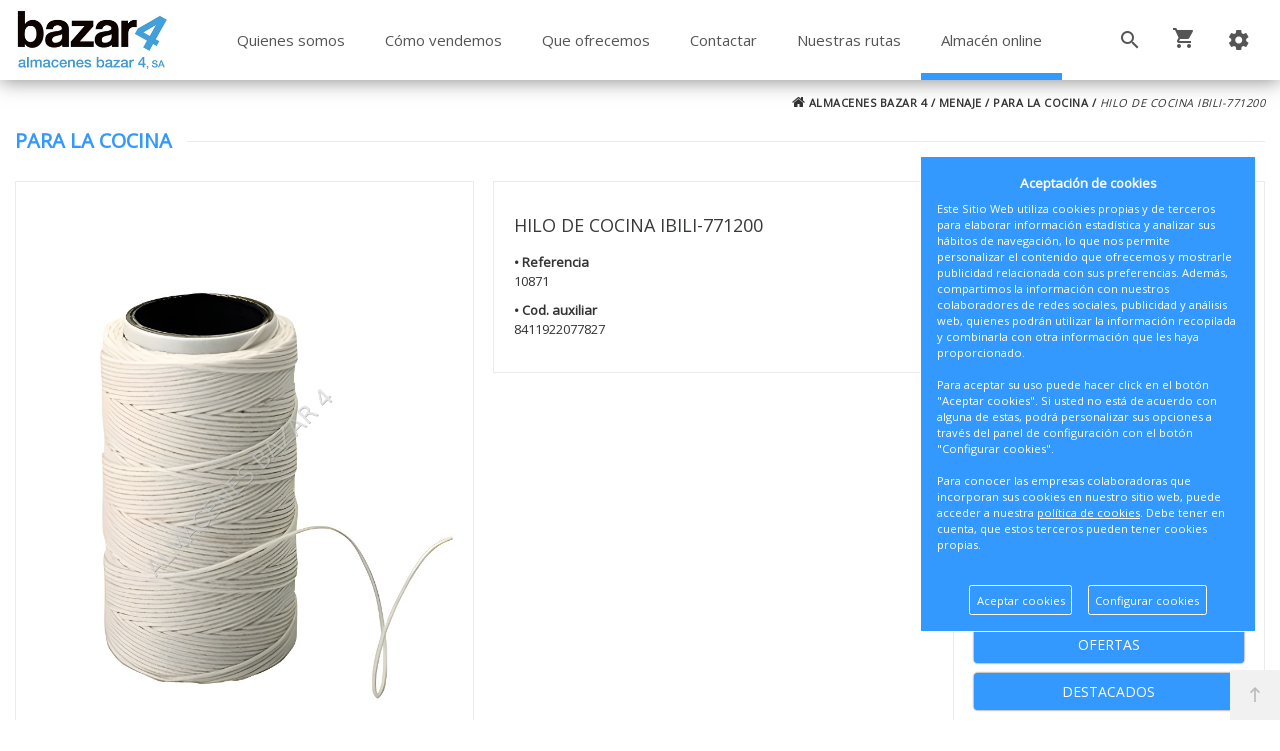

--- FILE ---
content_type: text/html; charset=UTF-8
request_url: https://www.almacenesbazar4.com/es/producto/almacenes-bazar-4/hilo-de-cocina-ibili-771200
body_size: 62101
content:
<!DOCTYPE html>
<html lang="es-ES">
<head>
<meta charset="UTF-8">
<meta name="viewport" content="width=device-width, initial-scale=1.0">
<title>HILO DE COCINA IBILI-771200 en Almacenes Bazar 4 - MENAJE - PARA LA COCINA</title>
<meta name="description" content="Artículo: HILO DE COCINA IBILI-771200">
<meta name="author" content="ALMACENES BAZAR 4">
<meta name="copyright" content="ALMACENES BAZAR 4">
<meta name="theme-color" content="#3399ff">
<meta property="og:url" content="https://www.almacenesbazar4.com/es/producto/almacenes-bazar-4/hilo-de-cocina-ibili-771200">
<meta property="og:type" content="product">
<meta property="og:title" content="HILO DE COCINA IBILI-771200">
<meta property="og:description" content="HILO DE COCINA IBILI-771200">
<meta property="og:image" content="https://www.almacenesbazar4.com/funciones?action=getimage&type=products&dealers_id=1&rowid=688&size=small">
<meta property="og:image:width" content="1200">
<meta property="og:image:height" content="630">
<meta name="twitter:title" content="HILO DE COCINA IBILI-771200">
<meta name="twitter:text:description" content="HILO DE COCINA IBILI-771200.">
<meta name="twitter:image" content="https://www.almacenesbazar4.com/funciones?action=getimage&type=products&dealers_id=1&rowid=688&size=small">
<meta name="twitter:label1" content="MENAJE">
<meta name="twitter:data1" content="PARA LA COCINA">
<meta name="revisit-after" content="5 days">
<meta name="robots" content="all,index,follow"><link rel="canonical" href="https://www.almacenesbazar4.com/es/producto/almacenes-bazar-4/hilo-de-cocina-ibili-771200/">
<link rel="icon" href="/img/favicon.ico" type="image/x-icon">
<link rel="icon" href="/img/icono192x192.png" sizes="192x192">
<link rel="icon" href="/img/icono128x128.png" sizes="128x128">
<link rel="icon" href="/img/icono64x64.png" sizes="64x64">
<link rel="apple-touch-icon-precomposed" sizes="72x72" href="/img/apple-touch-icon-72x72-precomposed.png">
<link rel="apple-touch-icon-precomposed" sizes="114x114" href="/img/apple-touch-icon-114x114precomposed.png">
<link rel="apple-touch-icon-precomposed" sizes="144x144" href="/img/apple-touch-icon-144x144-precomposed.png">
<link rel="stylesheet" href="/css/styles.css?v=1750242645" media="screen">
<link rel="stylesheet" href="/css/responsive-styles.css?v=1750242644" media="screen">
<link rel="stylesheet" href="/css/header0.css?v=1748441678" media="screen">
<link rel="stylesheet" href="/css/footer0.css?v=1717500191" media="screen">
<link rel="stylesheet" href="/css/custom.css?v=1769427429" media="screen">
<script>
translations = {
	"norows":"No se han encontrado registros.",
	"datasaved":"Datos guardados",
	"noimage":"No se ha podido cargar la imagen.",
	"close":"Cerrar",
	"next":"Siguiente",
	"prev":"Anterior",
	"prepaid":"Portes pagados",
	"errordatarec":"Error en datos recibidos. Vuelva a intentarlo.",
	"errornameform":"Introduzca su nombre.",
	"eminlenghttwoerror":"Introduzca al menos 2 caracteres.",
	"errorsurnameform":"Introduzca sus apellidos.",
	"errormailform":"Introduzca su correo electrónico.",
	"errormailform2":"Introduzca un correo electrónico correcto.",
	"errornifform":"Introduzca su NIF o CIF.",
	"errorstreetform":"Introduzca la dirección donde vive.",
	"errorcpostalform":"Introduzca el código postal de la población donde vive.",
	"errorstateform":"Introduzca la provincia donde vive.",
	"errorcityform":"Introduzca la población donde vive.",
	"errortelform":"Introduzca su número de teléfono.",
	"errortelform2":"Introduzca un número de teléfono correcto.",
	"eminlenghtsixerror":"Introduzca al menos 6 caracteres.",
	"finalizando":"Finalizando",
	"aceptar":"Aceptar",
	"errorfinishorder":"Ha ocurrido un error al finalizar el pedido, vuelva a intentarlo más tarde",
	"thanksfinishorder":"Gracias por confiar en nosotros.",
	"thanksfinishorderinfo":"Su pedido ha sido finalizado con éxito, consulte su correo electrónico para ver la copia del pedido.",
	"processing":"Procesando",
	"addedok":"Se ha añadido",
	"wishlistadded":"a la lista de favoritos",
	"alreadywishlist":"ya está en la lista de favoritos",
	"theproduct":"El artículo",
	"deletedwishlist":"Se ha eliminiado",
	"productwishlist":"de la lista de favoritos",
	"cart":"Carrito de compra",
	"carrito":"al carrito de compra",
	"total":"Total",
	"emptycarrito":"No hay productos en su carrito",
	"lines":"Líneas",
	"units":"Unidades",
	"errormsgrepeat":"La dirección de correo que ha escrito ya existe como cliente",
	"firstsurname":"Introduzca su primer apellido.",
	"secondsurname":"Introduzca su segundo apellido.",
	"acceptconditions":"Debe aceptar las condiciones de política y protección de datos.",
	"condicheckbox":"Acepte las condiciones de política y protección de datos.",
	"erroruser":"Introduzca su nombre de usuario",
	"errorpass":"Introduzca su contraseña"
};
useCanon = false;
language = "es";
isIOS = false;
isAPP = false;
isWEB = false;
CURRENCY_HTMLCODE = "&euro;";
DECIMAL_CHAR = ".";
SITE_URL="https://www.almacenesbazar4.com/";
dealerUri = "almacenes-bazar-4";
recaptchaKey = "6LdvLkEoAAAAADJoNVZQQbpm8PQU5JvjqYq0f9O9";
</script>
<script src="https://www.google.com/recaptcha/api.js?render=6LdvLkEoAAAAADJoNVZQQbpm8PQU5JvjqYq0f9O9"></script>
<script>
grecaptcha.ready(function(){
	grecaptcha.execute(recaptchaKey, {action: "submit_contact"}).then(function(token){
		$("#g-recaptcha-response").attr("value",token);
	});
});
</script>
</head>
<body>
	<main>
		<header id="header_wrapper">
            <div class="hidden-lg-up">
                <div id="nav-mobile">
                    <div class="nav-button col-xs-3 text-center" data-wrapper="menu"><i class="zmdi zmdi-view-headline"></i></div>
                    <div class="nav-button col-xs-3 text-center" data-wrapper="cart"><div id="_mobile_cart"><i class="zmdi zmdi-shopping-cart"></i><div id="count_cart_mobile"></div></div></div>
                    <div class="nav-button col-xs-3 text-center" data-wrapper="seting"><i class="zmdi zmdi-settings"></i></div>
            	</div>
                <div id="wrapper-mobile">
                    <div class="wrapper-tab menu"><div id="_mobile_megamenu" class="megamenu mobile_megamenu"></div><div id="_mobile_megamenu_vertical" class="megamenu mobile_megamenu">
		<div class="menu-lateral">
			<ul><li class="all-width"><a class="catwhitsub border-top selectedCat_1" title="MENAJE" hreflang="es" href="javascript:void(0);"><div class="fam-img-div"><img class="fam-img" src="[data-uri]" alt="MENAJE"></div><div class="fam-name">MENAJE <span class="numproducts">(468)</span></div></a><ul><li><a title="PARA LA COCINA" class="border-top selectedSubcat_1" hreflang="es" href="/es/catalogo/almacenes-bazar-4/menaje/para-la-cocina">PARA LA COCINA</a></li><li><a title="PARA LA MESA" class="border-top selectedSubcat_2" hreflang="es" href="/es/catalogo/almacenes-bazar-4/menaje/para-la-mesa">PARA LA MESA</a></li><li><a title="PARA LA MATANZA" class="border-top selectedSubcat_3" hreflang="es" href="/es/catalogo/almacenes-bazar-4/menaje/para-la-matanza">PARA LA MATANZA</a></li><li><a title="PARA EL CAMPO" class="border-top selectedSubcat_4" hreflang="es" href="/es/catalogo/almacenes-bazar-4/menaje/para-el-campo">PARA EL CAMPO</a></li><li><a title="RECAMBIOS" class="border-top selectedSubcat_5" hreflang="es" href="/es/catalogo/almacenes-bazar-4/menaje/recambios">RECAMBIOS</a></li></ul></li><li class="all-width"><a class="catwhitsub border-top selectedCat_2" title="PAE" hreflang="es" href="javascript:void(0);"><div class="fam-img-div"><img class="fam-img" src="[data-uri]" alt="PAE"></div><div class="fam-name">PAE <span class="numproducts">(124)</span></div></a><ul><li><a title="PAE GENERAL" class="border-top selectedSubcat_6" hreflang="es" href="/es/catalogo/almacenes-bazar-4/pae/pae-general">PAE GENERAL</a></li><li><a title="CALEFACCION" class="border-top selectedSubcat_7" hreflang="es" href="/es/catalogo/almacenes-bazar-4/pae/calefaccion">CALEFACCION</a></li></ul></li><li class="all-width"><a class="catwhitsub border-top selectedCat_3" title="MATERIAL ELECTRICO" hreflang="es" href="javascript:void(0);"><div class="fam-img-div"><img class="fam-img" src="[data-uri]" alt="MATERIAL ELECTRICO"></div><div class="fam-name">MATERIAL ELECTRICO <span class="numproducts">(265)</span></div></a><ul><li><a title="MATERIAL ELECTRICO GENERAL" class="border-top selectedSubcat_9" hreflang="es" href="/es/catalogo/almacenes-bazar-4/material-electrico/material-electrico-general">MATERIAL ELECTRICO GENERAL</a></li><li><a title="ANTENAS Y ACCESORIOS" class="border-top selectedSubcat_10" hreflang="es" href="/es/catalogo/almacenes-bazar-4/material-electrico/antenas-y-accesorios">ANTENAS Y ACCESORIOS</a></li><li><a title="ILUMINACION" class="border-top selectedSubcat_11" hreflang="es" href="/es/catalogo/almacenes-bazar-4/material-electrico/iluminacion">ILUMINACION</a></li></ul></li><li class="all-width"><a class="catwhitsub border-top selectedCat_4" title="AUXILIARES" hreflang="es" href="javascript:void(0);"><div class="fam-img-div"><img class="fam-img" src="[data-uri]" alt="AUXILIARES"></div><div class="fam-name">AUXILIARES <span class="numproducts">(94)</span></div></a><ul><li><a title="AUXILIARES GENERAL" class="border-top selectedSubcat_12" hreflang="es" href="/es/catalogo/almacenes-bazar-4/auxiliares/auxiliares-general">AUXILIARES GENERAL</a></li><li><a title="PARA BAÑO" class="border-top selectedSubcat_13" hreflang="es" href="/es/catalogo/almacenes-bazar-4/auxiliares/para-bano">PARA BAÑO</a></li></ul></li><li class="all-width"><a class="catwhitsub border-top selectedCat_5" title="CONFECCION" hreflang="es" href="javascript:void(0);"><div class="fam-img-div"><img class="fam-img" src="[data-uri]" alt="CONFECCION"></div><div class="fam-name">CONFECCION <span class="numproducts">(184)</span></div></a><ul><li><a title="MANTELERIA" class="border-top selectedSubcat_14" hreflang="es" href="/es/catalogo/almacenes-bazar-4/confeccion/manteleria">MANTELERIA</a></li><li><a title="PAPEL ADHESIVO" class="border-top selectedSubcat_15" hreflang="es" href="/es/catalogo/almacenes-bazar-4/confeccion/papel-adhesivo">PAPEL ADHESIVO</a></li><li><a title="ALFOMBRAS" class="border-top selectedSubcat_16" hreflang="es" href="/es/catalogo/almacenes-bazar-4/confeccion/alfombras">ALFOMBRAS</a></li><li><a title="CORTINAS" class="border-top selectedSubcat_17" hreflang="es" href="/es/catalogo/almacenes-bazar-4/confeccion/cortinas">CORTINAS</a></li></ul></li><li class="all-width"><a class="catwhitsub border-top selectedCat_6" title="FERRETERIA" hreflang="es" href="javascript:void(0);"><div class="fam-img-div"><img class="fam-img" src="[data-uri]" alt="FERRETERIA"></div><div class="fam-name">FERRETERIA <span class="numproducts">(1190)</span></div></a><ul><li><a title="FERRETERIA GENERAL" class="border-top selectedSubcat_18" hreflang="es" href="/es/catalogo/almacenes-bazar-4/ferreteria/ferreteria-general">FERRETERIA GENERAL</a></li><li><a title="HERRAMIENTA ELECTR./COMBUST." class="border-top selectedSubcat_19" hreflang="es" href="/es/catalogo/almacenes-bazar-4/ferreteria/herramienta-electr-combust">HERRAMIENTA ELECTR./COMBUST.</a></li><li><a title="FONTANERIA" class="border-top selectedSubcat_20" hreflang="es" href="/es/catalogo/almacenes-bazar-4/ferreteria/fontaneria">FONTANERIA</a></li><li><a title="GAS" class="border-top selectedSubcat_21" hreflang="es" href="/es/catalogo/almacenes-bazar-4/ferreteria/gas">GAS</a></li><li><a title="JARDIN" class="border-top selectedSubcat_22" hreflang="es" href="/es/catalogo/almacenes-bazar-4/ferreteria/jardin">JARDIN</a></li><li><a title="CORDELERIA" class="border-top selectedSubcat_23" hreflang="es" href="/es/catalogo/almacenes-bazar-4/ferreteria/cordeleria">CORDELERIA</a></li><li><a title="TORNILLERIAS Y TACOS" class="border-top selectedSubcat_24" hreflang="es" href="/es/catalogo/almacenes-bazar-4/ferreteria/tornillerias-y-tacos">TORNILLERIAS Y TACOS</a></li></ul></li><li class="all-width"><a class="catwhitsub border-top selectedCat_7" title="ENVIOS DIRECTOS" hreflang="es" href="javascript:void(0);"><div class="fam-img-div"><img class="fam-img" src="[data-uri]" alt="ENVIOS DIRECTOS"></div><div class="fam-name">ENVIOS DIRECTOS <span class="numproducts">(42)</span></div></a><ul><li><a title="ENVIOS DIRECTOS" class="border-top selectedSubcat_25" hreflang="es" href="/es/catalogo/almacenes-bazar-4/envios-directos/envios-directos">ENVIOS DIRECTOS</a></li></ul></li>
			</ul>
			<div class="subfam-fam-top-box" id="subfam-fam-top-box"></div>
		</div></div></div>
                    <div class="wrapper-tab cart"><div id="_mobile_cart_tab"></div></div>
                    <div class="wrapper-tab seting">
                        <div id="_mobile_language"></div>
                        <div id="_mobile_myaccount">
                            <h4>Mi cuenta</h4>
							<a href="/es/registro/">Mis datos personales</a>
							<a href="/es/registro/">Mis pedidos</a>
							<a href="/es/contacto/">Contacte con nosotros</a>
							<a href="/es/registro/">Iniciar sesión</a>
                        </div>
                    </div>
                </div>
				<div id="_mobile_logo" class="text-center"></div>
                <div class="container"><div id="_mobile_search"></div></div>
			</div>
            <div class="desktop hidden-md-down">
                <div id="block-header-center">
                    <div class="container">
                        <div id="_desktop_logo" class="header-logo"><a href="/"><img class="img-responsive" src="/img/logo.png" alt="ALMACENES BAZAR 4"></a></div>
						<div id="setting_top" class="dropdown">
							<div class="dropdown-toggle" data-toggle="dropdown" aria-haspopup="true" role="tabpanel" aria-expanded="false"><i class="zmdi zmdi-settings"></i></div>
							<ul class="dropdown-menu">
								
								<li><a href="/es/registro/">Mis datos personales</a></li>
								<li><a href="/es/registro/">Mis pedidos</a></li>
								<li><a href="/es/contacto/">Contacte con nosotros</a></li>
								<li><a href="/es/registro/">Iniciar sesión</a></li>
							</ul>
						</div>
							<div class="cart_ajax">
								<div id="_desktop_cart_tab" class="sticky_top_right">
									<div id="cart_block_top">
										<div class="click-cart"><div class="unline_cart"><span class="shopping-cart zmdi zmdi-shopping-cart"></span><div class="cart-products-count"></div><span class="cart-item-top">Item</span><i class="fa fa-angle-down"></i></div></div>
										<div class="close-minicart over_backdrop hidden-md-down"></div><div class="cart_top_ajax"><h3 class="close-minicart hidden-md-down"><i class="zmdi zmdi-close"></i>Carrito de compra</h3><div id="shop-container">
			<p class="itemcount"><span id="header-order-numlines">0</span><span class="numlines_separator"> - </span><span class="numlines">Líneas</span><span class="header-order-total">Total:&nbsp;<span id="header-order-total">0.00&euro;</span></span></p>
			<div id="msg-empty-carrito" class="card-block-top">No hay productos en su carrito.</div>
			<div class="shop-items">
			</div><a hreflang="es" href="/es/finalizar-pedido" class="button button-detalles-pedido-carrito">Finalizar el pedido</a></div></div>
									</div>
								</div>
							</div>
                        <div id="search_block_top" class="dropdown sticky_top_left">
                            <div class="current dropdown-toggle" data-toggle="dropdown" aria-haspopup="true" role="tabpanel" aria-expanded="false"><i class="zmdi zmdi-search"></i></div>
                            <div class="dropdown-menu">
                                <div id="_desktop_search">
                                    <div id="searchbox">
                                        <button name="submit_search" onclick="doSearch(null);" class="btn button-search"><span class="fa fa-search"></span></button>
										<input class="search_query form-control input-search-container" onKeyDown="doSearch(event);" type="text" id="search_query_top" name="search_query" placeholder="Buscar..." value="">
										<button name="remove_search" id="searchclean" class="btn button-search"><span class="fa fa-remove"></span></button>
                                    </div>
                                </div>
                            </div>
                        </div>
						<div id="_desktop_megamenu" class="megamenu">
							<ul>
								<li class="root popup-pull-left"><div class="root-item"><a class="title" href="/es/quienes-somos/">Quienes somos</a></div></li>
								<li class="root popup-pull-left"><div class="root-item"><a class="title" href="/es/como-vendemos/">Cómo vendemos</a></div></li>
								<li class="root popup-pull-left"><div class="root-item"><a class="title" href="/es/que-ofrecemos/">Que ofrecemos</a></div></li>
								<li class="root popup-pull-left"><div class="root-item"><a class="title" href="/es/contacto/">Contactar</a></div></li>
								<li class="root popup-pull-left"><div class="root-item"><a class="title" href="/es/nuestras-rutas/">Nuestras rutas</a></div></li>
								<li class="root popup-pull-left"><div class="root-item"><a class="title active_bazar4" href="/es/catalogo/">Almacén online</a></div></li>
							</ul>
						</div>
					</div>
				</div>
			</div>
		</header><div class="customNewBreadcumbs"><div class="container"><div class="custom-breadcumbs"><a href="/es/"><em class="icon fa fa-home"></em> ALMACENES BAZAR 4</a> / <a href="/es/catalogo/almacenes-bazar-4/menaje/">MENAJE</a> / <a href="/es/catalogo/almacenes-bazar-4/menaje/para-la-cocina/">PARA LA COCINA</a> / <span>HILO DE COCINA IBILI-771200</span></div></div></div><div class="titlePage"><div class="container"><div class="title-catalogue"><span>PARA LA COCINA</span></div></div></div>
	<section class="detail_product_custom">
		<div class="main-container">
			
			<div class="left-container"><div class="box-container"><div class="box-content menu-fam">
		<div class="menu-lateral">
			<ul><li class="all-width"><a class="catwhitsub border-top selectedCat_1" title="MENAJE" hreflang="es" href="javascript:void(0);"><div class="fam-img-div"><img class="fam-img" src="[data-uri]" alt="MENAJE"></div><div class="fam-name">MENAJE <span class="numproducts">(468)</span></div></a><ul><li><a title="PARA LA COCINA" class="border-top selectedSubcat_1" hreflang="es" href="/es/catalogo/almacenes-bazar-4/menaje/para-la-cocina">PARA LA COCINA</a></li><li><a title="PARA LA MESA" class="border-top selectedSubcat_2" hreflang="es" href="/es/catalogo/almacenes-bazar-4/menaje/para-la-mesa">PARA LA MESA</a></li><li><a title="PARA LA MATANZA" class="border-top selectedSubcat_3" hreflang="es" href="/es/catalogo/almacenes-bazar-4/menaje/para-la-matanza">PARA LA MATANZA</a></li><li><a title="PARA EL CAMPO" class="border-top selectedSubcat_4" hreflang="es" href="/es/catalogo/almacenes-bazar-4/menaje/para-el-campo">PARA EL CAMPO</a></li><li><a title="RECAMBIOS" class="border-top selectedSubcat_5" hreflang="es" href="/es/catalogo/almacenes-bazar-4/menaje/recambios">RECAMBIOS</a></li></ul></li><li class="all-width"><a class="catwhitsub border-top selectedCat_2" title="PAE" hreflang="es" href="javascript:void(0);"><div class="fam-img-div"><img class="fam-img" src="[data-uri]" alt="PAE"></div><div class="fam-name">PAE <span class="numproducts">(124)</span></div></a><ul><li><a title="PAE GENERAL" class="border-top selectedSubcat_6" hreflang="es" href="/es/catalogo/almacenes-bazar-4/pae/pae-general">PAE GENERAL</a></li><li><a title="CALEFACCION" class="border-top selectedSubcat_7" hreflang="es" href="/es/catalogo/almacenes-bazar-4/pae/calefaccion">CALEFACCION</a></li></ul></li><li class="all-width"><a class="catwhitsub border-top selectedCat_3" title="MATERIAL ELECTRICO" hreflang="es" href="javascript:void(0);"><div class="fam-img-div"><img class="fam-img" src="[data-uri]" alt="MATERIAL ELECTRICO"></div><div class="fam-name">MATERIAL ELECTRICO <span class="numproducts">(265)</span></div></a><ul><li><a title="MATERIAL ELECTRICO GENERAL" class="border-top selectedSubcat_9" hreflang="es" href="/es/catalogo/almacenes-bazar-4/material-electrico/material-electrico-general">MATERIAL ELECTRICO GENERAL</a></li><li><a title="ANTENAS Y ACCESORIOS" class="border-top selectedSubcat_10" hreflang="es" href="/es/catalogo/almacenes-bazar-4/material-electrico/antenas-y-accesorios">ANTENAS Y ACCESORIOS</a></li><li><a title="ILUMINACION" class="border-top selectedSubcat_11" hreflang="es" href="/es/catalogo/almacenes-bazar-4/material-electrico/iluminacion">ILUMINACION</a></li></ul></li><li class="all-width"><a class="catwhitsub border-top selectedCat_4" title="AUXILIARES" hreflang="es" href="javascript:void(0);"><div class="fam-img-div"><img class="fam-img" src="[data-uri]" alt="AUXILIARES"></div><div class="fam-name">AUXILIARES <span class="numproducts">(94)</span></div></a><ul><li><a title="AUXILIARES GENERAL" class="border-top selectedSubcat_12" hreflang="es" href="/es/catalogo/almacenes-bazar-4/auxiliares/auxiliares-general">AUXILIARES GENERAL</a></li><li><a title="PARA BAÑO" class="border-top selectedSubcat_13" hreflang="es" href="/es/catalogo/almacenes-bazar-4/auxiliares/para-bano">PARA BAÑO</a></li></ul></li><li class="all-width"><a class="catwhitsub border-top selectedCat_5" title="CONFECCION" hreflang="es" href="javascript:void(0);"><div class="fam-img-div"><img class="fam-img" src="[data-uri]" alt="CONFECCION"></div><div class="fam-name">CONFECCION <span class="numproducts">(184)</span></div></a><ul><li><a title="MANTELERIA" class="border-top selectedSubcat_14" hreflang="es" href="/es/catalogo/almacenes-bazar-4/confeccion/manteleria">MANTELERIA</a></li><li><a title="PAPEL ADHESIVO" class="border-top selectedSubcat_15" hreflang="es" href="/es/catalogo/almacenes-bazar-4/confeccion/papel-adhesivo">PAPEL ADHESIVO</a></li><li><a title="ALFOMBRAS" class="border-top selectedSubcat_16" hreflang="es" href="/es/catalogo/almacenes-bazar-4/confeccion/alfombras">ALFOMBRAS</a></li><li><a title="CORTINAS" class="border-top selectedSubcat_17" hreflang="es" href="/es/catalogo/almacenes-bazar-4/confeccion/cortinas">CORTINAS</a></li></ul></li><li class="all-width"><a class="catwhitsub border-top selectedCat_6" title="FERRETERIA" hreflang="es" href="javascript:void(0);"><div class="fam-img-div"><img class="fam-img" src="[data-uri]" alt="FERRETERIA"></div><div class="fam-name">FERRETERIA <span class="numproducts">(1190)</span></div></a><ul><li><a title="FERRETERIA GENERAL" class="border-top selectedSubcat_18" hreflang="es" href="/es/catalogo/almacenes-bazar-4/ferreteria/ferreteria-general">FERRETERIA GENERAL</a></li><li><a title="HERRAMIENTA ELECTR./COMBUST." class="border-top selectedSubcat_19" hreflang="es" href="/es/catalogo/almacenes-bazar-4/ferreteria/herramienta-electr-combust">HERRAMIENTA ELECTR./COMBUST.</a></li><li><a title="FONTANERIA" class="border-top selectedSubcat_20" hreflang="es" href="/es/catalogo/almacenes-bazar-4/ferreteria/fontaneria">FONTANERIA</a></li><li><a title="GAS" class="border-top selectedSubcat_21" hreflang="es" href="/es/catalogo/almacenes-bazar-4/ferreteria/gas">GAS</a></li><li><a title="JARDIN" class="border-top selectedSubcat_22" hreflang="es" href="/es/catalogo/almacenes-bazar-4/ferreteria/jardin">JARDIN</a></li><li><a title="CORDELERIA" class="border-top selectedSubcat_23" hreflang="es" href="/es/catalogo/almacenes-bazar-4/ferreteria/cordeleria">CORDELERIA</a></li><li><a title="TORNILLERIAS Y TACOS" class="border-top selectedSubcat_24" hreflang="es" href="/es/catalogo/almacenes-bazar-4/ferreteria/tornillerias-y-tacos">TORNILLERIAS Y TACOS</a></li></ul></li><li class="all-width"><a class="catwhitsub border-top selectedCat_7" title="ENVIOS DIRECTOS" hreflang="es" href="javascript:void(0);"><div class="fam-img-div"><img class="fam-img" src="[data-uri]" alt="ENVIOS DIRECTOS"></div><div class="fam-name">ENVIOS DIRECTOS <span class="numproducts">(42)</span></div></a><ul><li><a title="ENVIOS DIRECTOS" class="border-top selectedSubcat_25" hreflang="es" href="/es/catalogo/almacenes-bazar-4/envios-directos/envios-directos">ENVIOS DIRECTOS</a></li></ul></li>
			</ul>
			<div class="subfam-fam-top-box" id="subfam-fam-top-box"></div>
		</div></div></div></div>
			<div class="right-container">
				<div id="products-container">
					<div class="list-items">
						<div class="content-product-details">
							<div class="left-content"><a class="fancybox" title="HILO DE COCINA IBILI-771200" href="/funciones?action=getimage&amp;type=products&amp;dealers_id=1&amp;rowid=688&amp;size=big&amp;_=.jpg"><div class="big-img-slider" style="background:url('funciones?action=getimage&amp;type=products&amp;dealers_id=1&amp;rowid=688&amp;size=big') 50% 50%;background-repeat:no-repeat; background-size:contain;"></div></a>
							</div>
							<div class="right-content">
								<div class="info-product">
									<h3 itemprop="name" class="titulo-articulo">HILO DE COCINA IBILI-771200</h3>
									<div class="info-product-left"><p class="info_product_custom"><b>&#8226; Referencia</b><br> 10871 </p><p class="info_product_custom"><b>&#8226; Cod. auxiliar</b><br> 8411922077827 </p><div class="info-extra-product"></div>
									</div>
								</div>
							</div>
						</div>
						<div class="nxt-prev-product-detail">
							<a class="prev-product-detail" data-toggle="tooltip" data-placement="right" title="Volver atrás" href="javascript:history.back(1);"><em class="fa fa-angle-double-left"></em></a>
							<a class="prev-product-detail continue_buying_custom" data-toggle="tooltip" data-placement="left" title="Continuar comprando" href="/es/catalogo/almacenes-bazar-4/menaje/para-la-cocina/">Continuar comprando</a>
						</div>
					</div>
				</div>
			</div>
			<div id="content-hp-13"><div class="row"><div class="col-xs-12"><div class="tab_home"><div class="titlePage"><div class="title-catalogue"><span>PRODUCTOS RELACIONADOS</span></div></div><div id="content-hp-13-content">
			<div class="item-widget" >
				<div class="item-inner hover_second_img">
					<div class="left-product">
						<a href="/es/producto/almacenes-bazar-4/envasadora-vacio-apolo-31130" title="" class="loading_element">
							<img class="owl-lazy img_element productImage_2399" src="/funciones?action=getimage&amp;type=products&amp;size=low&amp;dealers_id=1&amp;rowid=2399" alt="ENVASADORA VACIO APOLO-31130">
						</a>
					</div>
					<div class="right-product">
						<div class="product-description">
							<div class="product_name"><a href="/es/producto/almacenes-bazar-4/envasadora-vacio-apolo-31130/">ENVASADORA VACIO APOLO-31130</a></div>
						</div>
					</div>
				</div>
			</div>
			<div class="item-widget" >
				<div class="item-inner hover_second_img">
					<div class="left-product">
						<a href="/es/producto/almacenes-bazar-4/juego-embudos-embutidora-jumbo-09010" title="" class="loading_element">
							<img class="owl-lazy img_element productImage_1099" src="/funciones?action=getimage&amp;type=products&amp;size=low&amp;dealers_id=1&amp;rowid=1099" alt="JUEGO EMBUDOS EMBUTIDORA JUMBO-09010">
						</a>
					</div>
					<div class="right-product">
						<div class="product-description">
							<div class="product_name"><a href="/es/producto/almacenes-bazar-4/juego-embudos-embutidora-jumbo-09010/">JUEGO EMBUDOS EMBUTIDORA JUMBO-09010</a></div>
						</div>
					</div>
				</div>
			</div>
			<div class="item-widget" >
				<div class="item-inner hover_second_img">
					<div class="left-product">
						<a href="/es/producto/almacenes-bazar-4/exprimidor-inox-2706" title="" class="loading_element">
							<img class="owl-lazy img_element productImage_935" src="/funciones?action=getimage&amp;type=products&amp;size=low&amp;dealers_id=1&amp;rowid=935" alt="EXPRIMIDOR INOX.-2706">
						</a>
					</div>
					<div class="right-product">
						<div class="product-description">
							<div class="product_name"><a href="/es/producto/almacenes-bazar-4/exprimidor-inox-2706/">EXPRIMIDOR INOX.-2706</a></div>
						</div>
					</div>
				</div>
			</div>
			<div class="item-widget" >
				<div class="item-inner hover_second_img">
					<div class="left-product">
						<a href="/es/producto/almacenes-bazar-4/descapsulador-plano-niq-732101" title="" class="loading_element">
							<img class="owl-lazy img_element productImage_869" src="/funciones?action=getimage&amp;type=products&amp;size=low&amp;dealers_id=1&amp;rowid=869" alt="DESCAPSULADOR PLANO NIQ-732101">
						</a>
					</div>
					<div class="right-product">
						<div class="product-description">
							<div class="product_name"><a href="/es/producto/almacenes-bazar-4/descapsulador-plano-niq-732101/">DESCAPSULADOR PLANO NIQ-732101</a></div>
						</div>
					</div>
				</div>
			</div>
			<div class="item-widget" >
				<div class="item-inner hover_second_img">
					<div class="left-product">
						<a href="/es/producto/almacenes-bazar-4/tapa-tortillas-inox-26cm-3026" title="" class="loading_element">
							<img class="owl-lazy img_element productImage_927" src="/funciones?action=getimage&amp;type=products&amp;size=low&amp;dealers_id=1&amp;rowid=927" alt="TAPA TORTILLAS INOX. 26CM-3026">
						</a>
					</div>
					<div class="right-product">
						<div class="product-description">
							<div class="product_name"><a href="/es/producto/almacenes-bazar-4/tapa-tortillas-inox-26cm-3026/">TAPA TORTILLAS INOX. 26CM-3026</a></div>
						</div>
					</div>
				</div>
			</div>
			<div class="item-widget" >
				<div class="item-inner hover_second_img">
					<div class="left-product">
						<a href="/es/producto/almacenes-bazar-4/sarten-tortilla-luxe-20cm-3407" title="" class="loading_element">
							<img class="owl-lazy img_element productImage_1138" src="/funciones?action=getimage&amp;type=products&amp;size=low&amp;dealers_id=1&amp;rowid=1138" alt="SARTEN TORTILLA LUXE 20CM-3407">
						</a>
					</div>
					<div class="right-product">
						<div class="product-description">
							<div class="product_name"><a href="/es/producto/almacenes-bazar-4/sarten-tortilla-luxe-20cm-3407/">SARTEN TORTILLA LUXE 20CM-3407</a></div>
						</div>
					</div>
				</div>
			</div>
			<div class="item-widget" >
				<div class="item-inner hover_second_img">
					<div class="left-product">
						<a href="/es/producto/almacenes-bazar-4/cuchara-cocina-silicona-2046" title="" class="loading_element">
							<img class="owl-lazy img_element productImage_739" src="/funciones?action=getimage&amp;type=products&amp;size=low&amp;dealers_id=1&amp;rowid=739" alt="CUCHARA COCINA SILICONA-2046">
						</a>
					</div>
					<div class="right-product">
						<div class="product-description">
							<div class="product_name"><a href="/es/producto/almacenes-bazar-4/cuchara-cocina-silicona-2046/">CUCHARA COCINA SILICONA-2046</a></div>
						</div>
					</div>
				</div>
			</div>
			<div class="item-widget" >
				<div class="item-inner hover_second_img">
					<div class="left-product">
						<a href="/es/producto/almacenes-bazar-4/cacerola-horno-ibili-28cm-1006" title="" class="loading_element">
							<img class="owl-lazy img_element productImage_249" src="/funciones?action=getimage&amp;type=products&amp;size=low&amp;dealers_id=1&amp;rowid=249" alt="CACEROLA HORNO IBILI 28CM-1006">
						</a>
					</div>
					<div class="right-product">
						<div class="product-description">
							<div class="product_name"><a href="/es/producto/almacenes-bazar-4/cacerola-horno-ibili-28cm-1006/">CACEROLA HORNO IBILI 28CM-1006</a></div>
						</div>
					</div>
				</div>
			</div></div></div></div></div></div>
		</div>
	</section>
	<footer>
		<div class="content-footer">
			<div class="footer-part-first">
				<h3>Utilidades</h3>
				<ul>
					<li><a href="/es/terminos-y-condiciones/">Términos y condiciones</a></li>
					<li><a href="/es/envios-pagos/">Envío y formas de pago</a></li>
					<li><a href="/es/politica-privacidad/">Política de privacidad</a></li>
					<li><a href="/es/aviso-legal/">Aviso legal</a></li>
					<li><a href="/es/politica-cookies/">Política de cookies</a></li>
				</ul>
			</div>
			<div class="footer-part-middle">
				<h3>Novedades en tu email</h3>
				<p>Suscríbase a nuestro boletín para recibir información periódica sobre nuestras ofertas y propuestas alternativas.</p>
				<a target="_blank" rel="nofollow" href="https://my.sendinblue.com/users/subscribe/js_id/3l0a6/id/1" class="button_bazar4_boletin">Boletín de noticias</a>
				<p>Al suscribirte a nuestro boletín de noticias, estás aceptando los <a target="_blank" href="/es/terminos-y-condiciones/">Términos y Condiciones</a>.</p>
			</div>
			<div class="footer-part-last">
				<h3>Almacenes Bazar 4</h3>
				<ul>
					<li><a target="_blank" rel="nofollow" href="https://maps.app.goo.gl/2Esk3jnea4iyzb6e7"><span>Crta/ Madrid-Lisboa, Kmt. 398, 7-8<br>06008 Badajoz</span></a></li>
					<li><a href="tel:924256995">924 256 995</a></li>
					<li><a href="tel:924247839">924 247 839</a></li>
					<li><a href="mailto:ventasbazar4@almacenesbazar4.com">ventasbazar4@almacenesbazar4.com</a></li>
				</ul>
			</div>
			<div class="sello-develop">Copyright © 2026 Almacenes Bazar 4. Todos los derechos reservados.  <a target="_blank" href="http://www.sellforge.es/">Powered by Sellforge</a></div>
		</div>
		<div id="footer-bar"><div id="back-top"><i class="zmdi zmdi-long-arrow-up"></i><p>Subir</p></div></div>
    </footer><div id="barraaceptacion"><div class="inner"></div></div>
	<div id="newpass" class="modal fade" role="dialog">
		<div class="modal-dialog">
			<div class="modal-content">
				<div class="modal-header"><button type="button" class="close" data-dismiss="modal">&times;</button><h4 class="modal-title">Recupere su contraseña</h4></div>
				<div class="modal-body">
					<div class="smart-forms">
						<form id="newpassform">
							<div class="form-body espaciado-form">
								<div class="frm-row"><div class="section colm colm6 estilos-form"><label for="email" class="field prepend-icon"><input type="text" name="email" id="email" class="gui-input" placeholder="Correo..."><span class="field-icon"><em class="fa fa-envelope"></em></span></label></div></div>
								<div class="estilos-form"><button id="button_submit_newpass" type="submit" class="button boton-nuevopass">Obtener nueva contraseña</button><div id="loading_new_pass"></div><div id="result_new_pass"></div></div>
							</div>
						</form>
					</div>
				</div>
			</div>
		</div>
	</div>
<script src="/js/jquery.js?v=1750242646"></script>
<script src="/js/bootstrap.min.js?v=1750242645"></script>
<script src="/js/validate.js?v=1750242648"></script>
<script src="/js/jquery.dd.min.js?v=1750242646"></script>
<script src="/js/jquery-ui.min.js?v=1750242646"></script>
<script src="/js/filter-sliders.js?v=1750242646"></script>
<script src="/js/jquery.fancybox.pack.js?v=1750242646"></script><script src="/js/gdpr-cookie.js?v=1648823787"></script><script src="/js/custom.js?v=1748010118"></script><script src="/js/javascript2.js?v=1750242646"></script><script src="/js/wowslider.js?v=1750242648"></script><script src="/js/jquery.imageScroll.js?v=1750242646"></script><script src="/js/catalogue.js?v=1761668048"></script><script src="/js/jquery.sequence-min.js?v=1750242647"></script><script src="/js/jquery.flexslider.js?v=1750242646"></script><script src="/js/select2.full.js?v=1750242647"></script><script src="/js/wayoutmenu.boxed.js?v=1750242648"></script><script src="/js/jRating.jquery.js?v=1750242647"></script><script src="/js/owl.carousel.js?v=1750242647"></script><script src="/js/jquery.fancybox.pack.js?v=1750242646"></script><script src="//platform-api.sharethis.com/js/sharethis.js#property=5c3f25b4058f100011a5a743&product=inline-share-buttons"></script>
<script>
function copyOrderToCurrent(orderid){
	$.ajax({
		url: "funciones?action=copy-order-to-current",
		data: "&orderid=" + encodeURIComponent(orderid),
		cache: false,
		success: function (data){
			if(data == "KO"){
				$(".add-wishlist-modalsuccess").text("Ha ocurrido un error al añadir el pedido a su carrito.");
				$(".add-wishlist-modalsuccess").css("color","#EE0000");
				$(".add-wishlist-modalsuccess").css("border","1px solid #EE0000");
				$(".add-wishlist-modalsuccess").css("background","#FEE9EA");
				$(".add-order-modal").modal("show");
			}else if(data == "OK"){
				$(".add-order-modal").modal("show");
				location.reload();
			}
		}
	});
}

function initScrollTop(){
	var el = $("#back-top");
	el.on("click", function(){$("html, body").animate({scrollTop:0}, "400");});
	el.on("click", function(){$("#wrapper-mobile").animate({scrollTop:0}, "400");});
}
	
$(document).ready(function(){
	setInterval(function(){$.post("https://www.almacenesbazar4.com/funciones?action=refresh_session");}, 60000);
	initScrollTop();
	setDecimalChar();
	$("#drop-flags").msDropdown().data("dd");
	$("#drop-dealers").msDropdown().data("dd");
	$("#drop-numproducts").msDropdown().data("dd");
	$(".fancybox").fancybox();
	showCustInfoBox();
	$("[data-toggle='tooltip']").tooltip();
	
	$(".parallax_init").each(function(){
		var num = $(this).attr("plx_num");
		var speed = $(this).attr("plx_speed");
		if (speed == "" || isNaN(speed)) speed = 0.2;
		var coverRatio = $(this).attr("plx_coverratio");
		if (coverRatio == "" || isNaN(coverRatio)) coverRatio = 0.75;
		var holderMinHeight = $(this).attr("plx_holderminheight");
		if (holderMinHeight == "" || isNaN(holderMinHeight)) holderMinHeight = 200;
		var extraHeight = $(this).attr("plx_extraheight");
		if (extraHeight == "" || isNaN(extraHeight)) extraHeight = 50;
		var mediaWidth = $(this).attr("plx_mediawidth");
		if (mediaWidth == "" || isNaN(mediaWidth)) mediaWidth = 1600;
		var mediaHeight = $(this).attr("plx_mediaheight");
		if (mediaHeight == "" || isNaN(mediaHeight)) mediaHeight = 900;
		$(".parallax_" + num).imageScroll({image:null, imageAttribute:"image",container:$("body"), windowObject:$(window), speed:speed, coverRatio:coverRatio, holderClass:"imageHolder", imgClass:"img-holder-img", holderMinHeight:holderMinHeight, holderMaxHeight:null, extraHeight:extraHeight, mediaWidth:mediaWidth, mediaHeight:mediaHeight, parallax:true, touch:false});
	});
	
	$("#setting_top").click(function(){
		if(!$(this).hasClass("open")){
			$(this).addClass("open");
		}
	});
	$("#search_block_top").click(function(){
		if(!$(this).hasClass("open")){
			$(this).addClass("open");
		}
	});
	$("#setting_account").click(function(){
		if(!$(this).hasClass("open")){
			$(this).addClass("open");
		}
	});
	$(".nav-link-tab").click(function(){
		if($(".nav-link-tab").hasClass("active")){
			$(".nav-link-tab").removeClass("active");
		}
		$(this).addClass("active");
	});
	
	isContinuumLoading = false;
	function catalogueContinuum(){
		if($("#continuum-end").length == 0){
			if($(".loading-page").length == 0){
				$("#products-container").append("<div class='loading-page'></div>");
			}
			isContinuumLoading = true;
			setTimeout(function(){
				$.ajax({
					url: "funciones?action=loadcatpage",
					data: "&page=NEXT",
					cache: false,
					type: "POST",
					success: function(data){
						$(".loading-page").remove();
						$("#products-container").append(data);
						midesCompos();
						$(".single-item .precio-product-type2 .info-extra-product .show-Discounts div").each(function(){
							$(this).parent().parent().prev().children().css("text-decoration","line-through");
						});
						if($(".single-item .precio-product-type2 .info-extra-product .show-Discounts div").text() == ""){
							$(".precio-product-type2 .price").css("padding","0 calc(50% - 20px)");
						}
						$(".right-content .info-product .info-product-left .info-extra-product .show-Discounts div").each(function(){
							$(this).parent().parent().next().children().children().children().first().css("display","none");
						});
						isContinuumLoading = false;
					}
				});
			},500);
			centerImages();
			setDecimalChar();
		}
	}
	
		$("#shop-container").appendTo(".cart_top_ajax");
		
		sticky_menu_deskop();
		click_cart();
		collapsefooter();
		
		if($(window).width() < 992){
			$(".tab_home .nav-tabs").addClass("dropdown-menu-nav-tab");
		}else{
			$(".tab_home .nav-tabs").removeClass("dropdown-menu-nav-tab");
		}
		$(".tab_home a[data-toggle='tab']").on("shown.bs.tab", function(e){
			var this_ = $(this).closest(".box-nav-tab");
			this_.find(".dropdown-toggle-nav-tab").html($(this).html());
			this_.find(".dropdown-menu-nav-tab").removeClass("active");
		});
		$("body").on("click",".dropdown-toggle-nav-tab",(function(e){
			var this_ = $(this).closest(".box-nav-tab");
			this_.find(".dropdown-menu-nav-tab").toggleClass("active");
			e.stopPropagation();
		}));
		$("body").on("click",".quick-view",(function(){
			$("body > div.loading").remove();
			$("body").append('<div class="loading"><span><i class="zmdi zmdi-spinner zmdi-hc-spin"></i></span></div>');
		}));
		$("body").on("click",".nav-button:not(.active)",(function(e){
			$("#wrapper-mobile").addClass("active");
			$("html").addClass("mobile-open");
			$(".wrapper-tab").removeClass("active");
			$(".wrapper-tab." + $(this).attr("data-wrapper")).addClass("active");
			$(".nav-button").removeClass("active");
			$(this).addClass("active");
			e.stopPropagation();
		}));
		$("body").on("click",".nav-button.active,#close_moblile",(function(e){
			$("#wrapper-mobile").removeClass("active");
			$("html").removeClass("mobile-open");
			$(".nav-button.active").removeClass("active");
			e.stopPropagation();
		}));
		$("body").click(function(e){
			$(".dropdown-menu-nav-tab").removeClass("active");
		});
		$(".more_categories").click(function(e){
			$(this).siblings(".category_hidden").slideToggle();
			$(this).toggleClass("hidden_categories");
		});
		$(".expand-more-setting").click(function(e){
			$(this).siblings(".dropdown-menu-setting").slideToggle();
			$(this).toggleClass("active");
		});
		$("#bar-left-column").click(function(e){
			$("#bar-right-column").removeClass("active");
			$(this).toggleClass("active");
			$("html").toggleClass("column-left-open");
			$("html").removeClass("column-right-open");
			$("#wrapper-mobile").removeClass("active");
			$("html").removeClass("mobile-open");
			$(".nav-button").removeClass("active");
		});
		$("#bar-right-column").click(function(e){
			$("#bar-left-column").removeClass("active");
			$(this).toggleClass("active");
			$("html").toggleClass("column-right-open");
			$("html").removeClass("column-left-open");
			$("#wrapper-mobile").removeClass("active");
			$("html").removeClass("mobile-open");
			$(".nav-button").removeClass("active");
		});
		if($("#left-column").length){
			$("#bar-left-column").addClass("has_column");
		}
		if($("#right-column").length){
			$("#bar-right-column").addClass("has_column");
		}
		$("#close_column_mobile").click(function(e){
			$("#bar-left-column").removeClass("active");
			$("#bar-right-column").removeClass("active");
			$("html").removeClass("column-right-open");
			$("html").removeClass("column-left-open");
		});
		
		$(".wowslider-container").each(function(){
			var anim = $(this).attr("anim");
			var height = 600;
			$(this).wowSlider({effect:anim, prev:"", next:"", duration:3000, delay:3000, width:1920, height:height, autoPlay:true, autoPlayVideo:false, playPause:false, stopOnHover:false, scrollControl:false, loop:false, bullets:1, caption: true, captionEffect:"fade", controls:true, responsive:2, fullScreen:false, gestures:0, onBeforeStep:0, images:0});
		});
		function resizeSlider(){
			$(".wowslider-container").each(function(){
				var num = $(this).attr("num");
				var actualwidth = $(this).width();
				var $img = $("#wows" + num + "_0");
				var $tmpImg = $("<img/>").attr("src", $img.attr("src"));
				var realwidth = $tmpImg[0].width;
				var realheight = $tmpImg[0].height;
				$img.prop("naturalWidth", realwidth);
				$img.prop("naturalHeight", realheight);				
				var actualheight = Math.round((actualwidth * realheight) / realwidth);
				$(this).css("height", actualheight + "px");
				$(this).css("max-height", actualheight + "px");
				$(this).find(".ws_images").css("height", actualheight + "px");
				$(this).find(".ws_images").css("max-height", actualheight + "px");
				$(this).find(".ws_images > div > img").css("height", actualheight + "px");
				$(this).find(".ws_images > div > img").css("max-height", actualheight + "px");
			});
		}
		resizeSlider();
		$(window).resize(function(){
			resizeSlider();
		});	
		
		var userLocal = localStorage.getItem("user");
		var passLocal = localStorage.getItem("pass");
		if(userLocal != null && userLocal != ""){
			userLocal = atob(userLocal);
		}else{
			userLocal = "";
		}
		if(passLocal != null && passLocal != ""){
			passLocal = atob(passLocal);
		}else{
			passLocal = "";
		}
		if(userLocal !== "" && passLocal != ""){
			var infopost = "&user=" + encodeURIComponent(userLocal) + "&pass=" + encodeURIComponent(passLocal);
			$.ajax({
				url: "funciones?action=loginuser",
				cache: false,
				type: "POST",
				data: infopost,
				success: function(data){
					if(data=="OK"){
						location.reload();
					}else{
						localStorage.removeItem("user");
						localStorage.removeItem("pass");
					}
				}
			});
		}
		$.gdprcookie.init({title: "Aceptación de cookies", message: "Este Sitio Web utiliza cookies propias y de terceros  para elaborar información estadística y analizar sus hábitos de navegación, lo que nos permite personalizar el contenido que ofrecemos y mostrarle publicidad relacionada con sus preferencias. Además, compartimos  la información con nuestros colaboradores de redes sociales, publicidad y análisis web, quienes podrán utilizar la información recopilada y combinarla con otra información que les haya proporcionado.<br><br>Para aceptar su uso puede hacer click en el botón \"Aceptar cookies\". Si usted no está de acuerdo con alguna de estas, podrá personalizar sus opciones a través del panel de configuración con el botón \"Configurar cookies\".<br><br>Para conocer las empresas colaboradoras que incorporan sus cookies en nuestro sitio web, puede acceder a nuestra <a style=\"text-decoration:underline;\" target=\"_blank\" href=\"https://www.alamcenesbazar4.com/es/cookies/\">política de cookies</a>. Debe tener en cuenta, que estos terceros pueden tener cookies propias.<br><br>", delay: 600, expires: 1, acceptBtnLabel: "Aceptar cookies"});

$("#slider-stock").slider({from:1, to:200, scale:["1uds.", "50uds.", "100uds.", "150uds.", "200uds."], limits:false, step:1, round:1, format:{format:"Con stock mayor o igual a ##", locale: "de"}, dimension: "&nbsp;uds.", skin:"round", callback: function(value){console.dir(this);}});

$("#products-container #search-container").remove();

$(".grupo-categories-menu").click(function(){
	if(!$(this).next().is(":visible")){
		$(".div-grupo").slideUp("normal");
	}
	if($(this).children().is(":visible")){
		$(".div-grupo").slideUp("normal");
	}
	if(!$(this).next().is(":visible")){
		$(this).next().slideDown("normal");
	}
});

$(function(){
	if(typeof switchable === 'function' && $('#slides').length){
		switchable({$element: $("#slides")});
	}
});

if($(window).width() < 480){
	$(".colspan_bazar4").attr("colspan", 4);
	$(".colspan_bazar4_full").attr("colspan", 6);
	$(".header_bazar_4_nombre").text("PROD.");
}

$(".menu-lateral").after($('<div class="botones_custom"><a href="https://www.almacenesbazar4.com/es/catalogo/almacenes-bazar-4/entradas/" class="boton_bazar4_coleccion"><p>ENTRADAS</p></a><a href="https://www.almacenesbazar4.com/es/catalogo/almacenes-bazar-4/ofertas/" class="boton_bazar4_coleccion"><p>OFERTAS</p></a><a href="https://www.almacenesbazar4.com/es/catalogo/almacenes-bazar-4/destacados/" class="boton_bazar4_coleccion"><p>DESTACADOS</p></a></div>'));

if($(window).width() < 991){
	$("#showfilter_container").detach().appendTo("#_mobile_megamenu_vertical");
}

$(".finish-order-input-units").attr("type", "text");
$(".unidades-sueltas-dialogue div").text("No hay suficiente stock");

$(".menu-lateral > ul > .div-grupo > li:has(ul)").addClass("desplegable");
$(".menu-lateral > ul > .div-grupo > li > .catwhitsub").click(function(){
	var comprobar = $(this).next();
	$(".menu-lateral li").removeClass("activa");
	$(this).closest("li").addClass("activa");
	if((comprobar.is("ul")) && (comprobar.is(":visible"))){
		$(this).closest("li").removeClass("activa");
		comprobar.slideUp("normal");
	}
	if((comprobar.is("ul")) && (!comprobar.is(":visible"))){
		$(".menu-lateral ul ul:visible").slideUp("normal");
		comprobar.slideDown("normal");
	}
});

$("#datos-nuevo-cliente-finishOrder-custom").validate({
	errorClass: "state-error",
	validClass: "state-success",
	errorElement: "em",
	submitHandler: function(form){
		$.ajax({
			type: "POST",
			url: $("#datos-nuevo-cliente-finishOrder-custom").attr("action"),
			data: $("#datos-nuevo-cliente-finishOrder-custom").serialize(),
			success: function(data){
				dir = $("#direccionenvionuevocliente").val();
				if(dir == ""){
					data = "KO.ENVIO";
				}
				if(data == "OK"){
					$(".msg-sin-maindatos").hide();
					$(".msg-error-location").hide();
					if($("#datos-nuevo-cliente-finishOrder-custom").hasClass("pagando")){
						$("#datos-nuevo-cliente-finishOrder-custom").removeClass("pagando");
						var formaPago = $("input:radio[name=forma_pago]:checked").val();
						if(formaPago != "1" && formaPago != "2" && formaPago != "3" && formaPago != "4" && formaPago != "5" && formaPago != "6"){
							$(".formas-de-pago-custom").addClass("error-formas-de-pago-custom");
							$(".sin-forma-de-pago-custom").show();
						}else{
							$(".sin-forma-de-pago-custom").hide();
							var infopost = "&paymenttype=" + formaPago;
							$("body").append("<div class=\"loader-screen-finish-payment modal-backdrop fade in\"><img src=\"https://www.almacenesbazar4.com/img/loaderPRO.gif\"><p>Finalizando</p></div>");
							$.ajax({
								url: "funciones?action=finish-payment",
								cache: false,
								type: "POST",
								dataType: "json",
								data: infopost,
								success: function(data){
									if(data.result == "1"){
										if(formaPago == "3"){
											$("#finish_order_msg").html(data.message);
											$("#redsysData").submit();
										}else if(formaPago == "4"){
											$("#finish_order_msg").html(data.message);
											$("#paypalData").submit();
											return true;
										}else{
											$(".modal-backdrop").hide();
											$(".error-finalizar-custom").hide();
											$(".finalizar-pedido-full-page").hide();
											$('html, body').animate({scrollTop:0}, '400');
											if(data.fromapp == "1"){
												$(".container-contents").prepend("<div class=\"finish_order_message_custom\"><div class=\"finish_order_message_custom_left\"><img src=\"https://www.almacenesbazar4.com/img/iconos/shopping-bag.png\"></div><div class=\"finish_order_message_custom_right\"><p>Gracias por confiar en nosotros.</p><span>Su pedido ha sido finalizado con éxito, consulte su correo electrónico para ver la copia del pedido.</span><a class=\"boton-pedido-finalizado\" href=\"https://www.almacenesbazar4.com/funciones?&action=newappmessage&result=1\">ACEPTAR</a></div></div>");
											}else{
												$(".container-contents").prepend("<div class=\"finish_order_message_custom\"><div class=\"finish_order_message_custom_left\"><img src=\"https://www.almacenesbazar4.com/img/iconos/shopping-bag.png\"></div><div class=\"finish_order_message_custom_right\"><p>Gracias por confiar en nosotros.</p><span>Su pedido ha sido finalizado con éxito, consulte su correo electrónico para ver la copia del pedido.</span><a class=\"boton-pedido-finalizado\" href=\"https://www.almacenesbazar4.com\">ACEPTAR</a></div></div>");
											}
										}
									}else{
										$(".modal-backdrop").hide();
										$('html, body').animate({scrollTop:0}, '400');
										if(!$(".error-finalizar-custom").length > 0){
											$(".container-contents").prepend("<div class=\"error-finalizar-custom\">Ha ocurrido un error al finalizar el pedido, vuelva a intentarlo más tarde.</div>");
										}
									}
								},
								error: function(data,msg){
									$(".modal-backdrop").hide();
									$('html, body').animate({scrollTop:0},'400');
									if(!$(".error-finalizar-custom").length > 0){
										$(".container-contents").prepend("<div class=\"error-finalizar-custom\">Ha ocurrido un error al finalizar el pedido, vuelva a intentarlo más tarde.</div>");
									}
								}
							});
						}
					}
				}else if(data == "KO.MAIN"){
					$(".msg-error-location").hide();
					$(".msg-sin-envio").hide();
					$(".msg-sin-maindatos").show();
				}else if(data == "KO.ENVIO"){
					$(".msg-sin-maindatos").hide();
					$(".msg-error-location").hide();
					$(".msg-sin-envio").show();
				}else if(data == "KO.LOCATION"){
					$(".msg-sin-maindatos").hide();
					$(".msg-sin-envio").hide();
					$(".msg-error-location").show();
				}
				$("#datos-nuevo-cliente-finishOrder-custom").removeClass("pagando");
			},
			error: function(data,msg){
				$("#datos-nuevo-cliente-finishOrder-custom").removeClass("pagando");
				$("#loading").hide();
				$("#result_new_particular").show();
			}
		});
	},
	rules:{
		nombreregistronuevocliente: {required:true, minlength:2},
		nifregistronuevocliente: {required:true},
		correoregistronuevocliente: {required:true, email:true},
		direccionenvionuevocliente: {required:true},
		cpostalenvionuevocliente: {required:true},
		provinciaenvionuevocliente: {required:true},
		poblacionenvionuevocliente: {required:true},
		telefonoenvionuevocliente: {required:true, digits:true, minlength:6}
	},
	messages:{
		nombreregistronuevocliente: {required:"Introduzca su nombre.", minlength:"Introduzca almenos 2 carácteres."},
		nifregistronuevocliente: {required:"Introduzca su DNI."},
		correoregistronuevocliente: {required:"Introduzca su correo electrónico.", email:"Introduzca un correo electrónico correcto."},
		direccionenvionuevocliente: {required:"Introduzca su dirección."},
		cpostalenvionuevocliente: {required:"Introduzca su código postal."},
		provinciaenvionuevocliente: {required:"Introduzca su provincia."},
		poblacionenvionuevocliente: {required:"Introduzca su población."},
		telefonoenvionuevocliente: {required:"Introduzca su teléfono.", digits:"Introduzca un número de teléfono correcto.", minlength:"Introduzca almenos 6 dígitos."}
	},
	highlight: function(element,errorClass,validClass){
		$(element).closest(".field").addClass(errorClass).removeClass(validClass);
	},
	unhighlight: function(element,errorClass,validClass){
		$(element).closest(".field").removeClass(errorClass).addClass(validClass);
	},
	errorPlacement: function(error,element){
		if(element.is(":radio") || element.is(":checkbox")){
			element.closest(".option-group").after(error);
		}else{
			error.insertAfter(element.parent());
		}
	}
});$("#carrito-text").html("No hay productos en su carrito");
	$("#suscribe-form").validate({
		errorClass: "state-error",
		validClass: "state-success",
		errorElement: "em",
		submitHandler: function(form){
			$("#suscribe-form button").prop("disabled", true);
			setTimeout(function(){
				$("#suscribe-form button").prop("disabled", false);
			},2000);
			$.ajax({
				type: "POST",
				url: $("#suscribe-form").attr("action"),
				data: $("#suscribe-form").serialize(),
				success: function(data){
					if(data == "OK"){
						$("#input-suscribe-error").hide();
						$("#input-suscribe").val("");
						$("#suscribe-form label").after("<em id=\"input-suscribe-sucess\" class=\"state-success\">Se ha suscrito correctamente.</em>");
						$("#input-suscribe-sucess").fadeIn(500).delay(5000).fadeOut(500);
					}else{
						$("#input-suscribe-sucess").hide();
						$("#suscribe-form label").after("<em id=\"input-suscribe-error\" class=\"state-error\">Se ha producido un error al suscribirse.</em>");
					}
				},
				error: function(data,msg){
					$("#suscribe-form label").after("<em id=\"input-suscribe-error\" class=\"state-error\">Se ha producido un error al suscribirse.</em>");
				}
			});
		},
		rules: {
			mailsuscribe: {required: true, email: true}
		},
		messages:{
			mailsuscribe: {required: "Introduzca su correo electrónico.", email: "Introduzca un correo electrónico correcto."}
		},
		highlight: function(element,errorClass,validClass){
			$(element).closest(".field").addClass(errorClass).removeClass(validClass);
		},
		unhighlight: function(element,errorClass,validClass){
			$(element).closest(".field").removeClass(errorClass).addClass(validClass);
		},
		errorPlacement: function(error,element){
			if(element.is(":radio") || element.is(":checkbox")){
				element.closest(".option-group").after(error);
			}else{
				error.insertAfter(element.parent());
			}
		}
	});
	
	if($(".boton_buscador").length > 0){
		$(".boton_buscador").click(function(){
			if($(".boton_buscador").hasClass("open")){
				$(".boton_buscador").removeClass("open");
				$("#search_block_top").slideUp("slow");
			}else{
				$(".boton_buscador").addClass("open");
				$("#search_block_top").slideDown("slow");
			}
		});
	}
	
	$("#button_menu_responsive, .buttons_search_close #button_close").click(function(){
		$("body").toggleClass("menu_open");
	});
	
	$(".grupo_menu").hover(function(){
		var rowId = $(this).attr("rowid");
		$("#grupo_content_" + rowId).toggle();
	});
	
	$(".sf-contener .sf-menu > li > a").click(function(e){
		if($(window).width() <= 816){
			$(".menuWrapper2").removeClass("opennow");
			$(".sf-menu > li").css("height", "52px");
			$(".sf-menu > li").css("overflow", "hidden");
			t = this;
			setTimeout(function(){
				$(".sf-menu > li").css("height", "");
				$(".sf-menu > li").css("overflow", "");
				$(t).next(".menuWrapper2").addClass("opennow");
			}, 200);
			e.preventDefault();
		}
	});
	
	var owl = $(".owl-carousel-brands");
	owl.owlCarousel({items:6,nav:true,navText:['<em class="fa fa-angle-left"></em>','<em class="fa fa-angle-right"></em>'],dots:false,loop:true,margin:10,autoplay:true,autoplayTimeout:2000,smartSpeed:1000,autoplayHoverPause:true});
		$("#ir-a-la-caja").click(function(){
			$.ajax({
				url: "funciones?action=check-min-order",
				cache: false,
				type: "POST",
				success: function(data){
					if(data == "OK"){
						$(".table_block").hide();
						$("#msg-min-order-error").hide();
						setTimeout(function(){
							$("#first-step").removeClass("step_current").addClass("step_todo");
							$("#second-step").removeClass("step_todo").addClass("step_current");
							$("#login-and-register").fadeIn();
						}, 200);
						$(".volver-paso-1").click(function(){
							$("#login-and-register").hide();
							$(".table_block").fadeIn();
							$("#first-step").removeClass("step_todo").addClass("step_current");
							$("#second-step").removeClass("step_current").addClass("step_todo");
						});
						$(".volver-paso-3").click(function(){
							$("#direcciones-cliente").hide();
							$("#datos-nuevo-cliente-finishOrder").fadeIn();
						});
					}else if(data == "KOCUSTOM"){
						$("#msg-min-order-error").hide();
						$("#msg-inactive-procucts-error").show();
					}else {
						$("#msg-inactive-procucts-error").hide();
						$("#msg-min-order-error").show();
					}
				}
			});
		});
	$("#button-shippings").click(function(){
		saveEnvioDataOrder($("#combo-direcciones-envio").val());
	});
	
	$("#button-payments-types").click(function(){
		if($(".shipping-type").length > 0){
			if($("#check-condiciones").is(":checked")){
				var selectedShippingType = $("#tipo-shippings input:radio[name=shipping-type]:checked").val();
				if(selectedShippingType !== undefined){
					saveEnvioTypeOrder(selectedShippingType);
				}else{
					saveEnvioTypeOrder(1);
				}
			}else{
				$("#error-checked-condiciones").show();
			}
		}else{
			$("#tipo-shippings").hide();
			setTimeout(function(){
				$("#four-step").removeClass("step_current").addClass("step_todo");
				$("#last-step").removeClass("step_todo").addClass("step_current");
				$("#tipo-forma-de-pago").fadeIn();
			}, 200);
			$(".volver-paso-6").click(function(){
				$("#tipo-forma-de-pago").hide();
				$("#tipo-shippings").fadeIn();
				$("#four-step").removeClass("step_todo").addClass("step_current");
				$("#last-step").removeClass("step_current").addClass("step_todo");
			});
		}
	});
	
	var paymentType = "X";
	$(".contenedor-forma-pago").click(function(){
		if($(this).is("#finishOrderContrareembolso")){
			paymentType = "1";
		}else if($(this).is("#finishOrderTransferencia")){
			paymentType = "2";
		}else if($(this).is("#finishOrderTargeta")){
			paymentType = "3";
		}else if($(this).is("#finishOrderBizum")){
			paymentType = "3biz";
		}else if($(this).is("#finishOrderPaypal")){
			paymentType = "4";
		}else if($(this).is("#finishOrderContado")){
			paymentType = "5";
		}else if($(this).is("#finishOrderCustom")){
			paymentType = "6";
		}else if($(this).is("#finishOrderCeca")){
			paymentType = "7";
		}else if($(this).is("#finishOrderAplazame")){
			paymentType = "8";
		}
	
		var infopost = "&paymenttype=" + encodeURIComponent(paymentType);
		$("body").append('<div class="loader-screen-finish-payment modal-backdrop fade in"><img alt="https://www.almacenesbazar4.com" src="https://www.almacenesbazar4.com//img/loaderPRO.gif"><p>Finalizando...</p></div>');
		$.ajax({
			url: "funciones?action=finish-payment",
			cache: false,
			type: "POST",
			dataType: "json",
			data: infopost,
			success: function(data){
				if(data.result == "1"){
					if(data.paymenttype == "3" || data.paymenttype == "3biz"){
						$("#finish_order_msg").html(data.message);
						$("#redsysData").submit();
					}else if(data.paymenttype == "4"){
						$("#finish_order_msg").html(data.message);
						$("#paypalData").submit();
						return true;
					}else if(data.paymenttype == "7"){
						$("#finish_order_msg").html(data.message);
						$("#cecaData").submit();
						return true;
					}else{
						
							$(".modal-backdrop").hide();
							$("#tipo-forma-de-pago").hide();
							$("#pedido-finalizado span").html(data.message);
							setTimeout(function(){
								$("#last-step").removeClass("step_current").addClass("step_todo");
								$("#pedido-finalizado").fadeIn();
							}, 200);
					}
				}else{
					$(".modal-backdrop").hide();
					if($(".error-finishPayment").length == 0){
						$(".buttons-bottom-finish-order").before(data.text);
					}
				}
			},
			error: function(data,msg){
				$(".modal-backdrop").hide();
				if($(".error-finishPayment").length == 0){
					$(".buttons-bottom-finish-order").before(data.text);
				}
			}
		});
	});
		var offset = 100;
		var offset_opacity = 1200;
		var scroll_top_duration = 700;
		var back_to_top = $(".cd-top");
		
		$(window).scroll(function(){
			if($(this).scrollTop() > offset){
				back_to_top.addClass("cd-is-visible");
			}else{
				back_to_top.removeClass("cd-is-visible cd-fade-out");
			}
			if($(this).scrollTop() > offset_opacity){
				back_to_top.addClass("cd-fade-out");
			}
		});
		
		back_to_top.on("click",function(event){
			event.preventDefault();
			$("body,html").animate({scrollTop:0,},scroll_top_duration);
		});
		
	if($(".shop-toggle").length > 0){
		$(".shop-toggle").hover(function(){
			$("#shop-container").addClass("shop-effect");
		});
		$("#shop-container").hover(function(){
			$("#shop-container").addClass("shop-effect");
		});
		$(".shop-toggle").mouseleave(function(){
			$("#shop-container").removeClass("shop-effect");
		});
		$("#shop-container").mouseleave(function(){
			$("#shop-container").removeClass("shop-effect");
		});
	}
	
	$(".combo-menu-categories-head").click(function(){
		$(".combo-menu-categories-content").addClass("floating");
		$(".combo-menu-categories-content").slideToggle();
	});
	$(".combo-menu-filters-head").click(function(){
		$(".combo-menu-filters-content").addClass("floating");
		$(".combo-menu-filters-content").slideToggle();
	});
		$(".menu-lateral > ul > li:has(ul)").addClass("desplegable");
			$(".menu-lateral > ul > li > .catwhitsub").click(function(){
				var comprobar = $(this).next();
				$(".menu-lateral li").removeClass("activa");
				$(this).closest("li").addClass("activa");
				if((comprobar.is("ul")) && (comprobar.is(":visible"))){
					$(this).closest("li").removeClass("activa");
					comprobar.slideUp("normal");
				}
				if((comprobar.is("ul")) && (!comprobar.is(":visible"))){
					$(".menu-lateral ul ul:visible").slideUp("normal");
					comprobar.slideDown("normal");
				}
			});
				var catActual = 1;
				var subCatActual = 1;
				$(".selectedCat_" + catActual).addClass("catsel");
				$(".selectedSubcat_" + subCatActual).addClass("subcatsel");
				if(".selectedSubcat_" + subCatActual){
					$(".selectedCat_" + catActual).next().show();
				}
			if($(".menu-lateral > ul > .div-grupo > li > a").hasClass("catsel")){
				$(".catsel").parent().parent().show();
			}
			if($(".widgetProdMainPage").length > 0){
				$(".widgetProdMainPage").slick({centerMode:true, autoplay:false, autoplaySpeed:6000, arrows:true, infinite:true, dots:true, centerPadding:"0", slidesToShow:4, speed:500, responsive:[{breakpoint:979, settings:{centerMode:true, centerPadding:"0", slidesToShow:1}}]});
			}
				var altoInfoExtra = 0;
				$(".info-extra-product").each(function(){
					altoInfoExtra = Math.max(altoInfoExtra, $(this).height());
				});
				var altoInfoPrice = 0;
				$(".price").each(function(){
					altoInfoPrice = Math.max(altoInfoPrice, $(this).height());
				});
				if(altoInfoExtra > 0 || altoInfoPrice > 0){
					$(".single-item").height($(".single-item").height() + altoInfoExtra + altoInfoPrice + 15);
				}
			if($(".shop-item").length > 0){
				$(".button-detalles-pedido-carrito").show();
			}else{
				$(".button-detalles-pedido-carrito").hide();
			}
			function midesCompos(){
				$(".imageCompo").each(function(){
					realHeight = $(this).attr("realheight");
					realWidth = $(this).attr("realwidth");
					actualWidth = $(this).width();
					actualHeight = (realHeight * actualWidth) / realWidth;
					$(this).height(actualHeight);
					$(this).find(".zoneCompo").each(function(){
						zoneRealWidth = $(this).attr("zonerealwidth");
						zoneActualWidth = (zoneRealWidth * actualWidth) / realWidth;
						$(this).width(zoneActualWidth);
						zoneRealHeight = $(this).attr("zonerealheight");
						zoneActualHeight = (zoneRealHeight * actualHeight) / realHeight;
						$(this).height(zoneActualHeight);
						zoneRealTop = $(this).attr("zonerealtop");
						zoneActualTop = (zoneRealTop * actualHeight) / realHeight;
						$(this).css("top", zoneActualTop + "px");
						$(this).find(".infoZoneCompo").css("top", (zoneActualHeight + 1) + "px");
						zoneRealLeft = $(this).attr("zonerealleft");
						zoneActualLeft = (zoneRealLeft * actualWidth) / realWidth;
						$(this).css("left", zoneActualLeft + "px");
						var leftPos = $(this).css("left");
						var anchoTotal = $(".imageCompo").css("width");
						if($(window).width() < 600){
							$(this).find(".infoZoneCompo").css("left", "-" + leftPos);
							$(this).find(".infoZoneCompo").css("width", anchoTotal);
						}
					});
				});
			}
			
			$(window).on("load", function(){
				midesCompos();
			});
			
			$(window).resize(function(){
				midesCompos();
			});
			
			$(".select-num-prod").mouseleave(function(){
				$("#drop-numproducts_child").slideUp();
			});
			
			$(".shop-toggle").hover(function(){
				$("#shop-container").addClass("shop-effect");
			});
			
			$("#shop-container").hover(function(){
				$("#shop-container").addClass("shop-effect");
			});
			
			$(".shop-toggle").mouseleave(function(){
				$("#shop-container").removeClass("shop-effect");
			});
			
			$("#shop-container").mouseleave(function(){
				$("#shop-container").removeClass("shop-effect");
			});
			
			$("#slider-price").slider({from:0, to:50, heterogeneity:["50/2.5", "99.9/30"], scale:["0&euro;", "25&euro;", "30&euro;"], limits:false, step:"", round:"1", dimension:"&nbsp;&euro;", skin:"round", callback:function(value){console.dir(this);}});
			
			$("#slider-stock").slider({from:0, to:1000, scale:["0uds.", "250uds.", "500uds.", "750uds.", "1000uds."], limits:false, step:10, round:1, format:{format:"Con stock mayor que ##", locale:"de"},dimension:"&nbsp;uds.", skin:"round", callback:function(value){console.dir(this);}});
			
			$("#slider-bought").slider({from:1, to:365, step:1, scale:["0", "30", "60", "90", "120", "150", "180", "210", "240", "270", "300", "330", "365"], limits:false, format:{format:"Se compró hace ##", locale:"de"}, dimension:"&nbsp;dias", callback:function(value){console.dir(this);}});
			
			$("#searchclean").click(function(){
				document.location.href="/es/catalogo/almacenes-bazar-4/menaje/para-la-cocina";
			});
			
			$(".valuation").jRating({step:false, length:5, rateMax:10, canRateAgain:true, nbRates:100, bigStarsPath:"/img/star-white.png", phpPath:"funciones?", onSuccess:function(element, data){
					$(".star-avg").removeClass("fa-star-o fa-star fa-star-half-o star_on");
					$("#star1").addClass(data.average >= 1 ? (data.average==1 ? "fa-star-half-o star_on" : "fa-star star_on") : "fa-star-o");
					$("#star2").addClass(data.average >= 3 ? (data.average==3 ? "fa-star-half-o star_on" : "fa-star star_on") : "fa-star-o");
					$("#star3").addClass(data.average >= 5 ? (data.average==5 ? "fa-star-half-o star_on" : "fa-star star_on") : "fa-star-o");
					$("#star4").addClass(data.average >= 7 ? (data.average==7 ? "fa-star-half-o star_on" : "fa-star star_on") : "fa-star-o");
					$("#star5").addClass(data.average >= 9 ? (data.average==9 ? "fa-star-half-o star_on" : "fa-star star_on") : "fa-star-o");
				}
			});
			
			$("#carousel").flexslider({animation:"slide", controlNav:false, animationLoop:false, slideshow:false, itemWidth:90, itemMargin:3, asNavFor:"#slider"});
			$("#slider").flexslider({animation:"fade", controlNav:false, animationLoop:true, slideshow:true, sync:"#carousel"});
			carouselNumItems = 1;
			carouselNumItemsDetail = ($(window).width() <= 600) ? 1 : ($(window).width() > 600 && $(window).width() <= 979) ? 2 : 4;
			$(".owl-carousel").owlCarousel({items:carouselNumItems, loop:true, margin:10, autoplay:true, autoplayTimeout:5000, smartSpeed:2000, autoplayHoverPause:true});
			$(".owl-carousel-big").owlCarousel({items:carouselNumItemsDetail, loop:true, margin:10, autoplay:true, autoplayTimeout:5000, smartSpeed:2000, autoplayHoverPause:true});
			$(".owl-carousel-big-detail").owlCarousel({items:carouselNumItemsDetail, loop:true, margin:10, autoplay:true, autoplayTimeout:5000, smartSpeed:2000, autoplayHoverPause:true});
	$(".sequence").each(function(){
		var options = {nextButton:true, prevButton:true, pagination:true, animateStartingFrameIn:true, autoPlay:true, autoPlayDelay:6000, preloader:true, preloadTheseFrames:[1]};
		$(this).sequence(options);
	});
	
		$("#login-container").validate({
			errorClass: "state-error",
			validClass: "state-success",
			errorElement: "em",
			submitHandler: function(form){
				var user = $("#user").val();
				var pass = $("#password").val();
				var infopost = "&user=" + encodeURIComponent(user) + "&pass=" + encodeURIComponent(pass);
				if($("#registerwithaccept").is(":visible")){
					if(!$("#aceptocondiciones").is(":checked")){
						var oldUser = $("#user").val();
						var oldPass = $("#password").val();
						$("#user").val("");
						$("#password").val("");
						$("#login-container").valid();
						$("#user").val(oldUser);
						$("#password").val(oldPass);
						$("#user-error").text("");
						$("#password-error").text("Acepte las condiciones de política y protección de datos.");
						return;
					}
				}
				$.ajax({
					url: "funciones?action=loginuser",
					cache: false,
					type: "POST",
					data: infopost,
					success: function(data){
						if(data=="OK"){
							if($("#recuerdame").is(":checked")){
								localStorage.setItem("user", btoa($("#user").val()));
								localStorage.setItem("pass", btoa($("#password").val()));
							}else{
								localStorage.removeItem("user");
								localStorage.removeItem("pass");
							}
							window.location.replace("https://www.almacenesbazar4.com/es/catalogo");
						}else{
							var oldUser = $("#user").val();
							var oldPass = $("#password").val();
							$("#user").val("");
							$("#password").val("");
							$("#login-container").valid();
							$("#user").val(oldUser);
							$("#password").val(oldPass);
							$("#user-error").text("");
							$("#password-error").text(data);
						}
					},
					error: function(data,msg){
						var oldUser = $("#user").val();
						var oldPass = $("#password").val();
						$("#user").val("");
						$("#password").val("");
						$("#login-container").valid();
						$("#user").val(oldUser);
						$("#password").val(oldPass);
						$("#user-error").text("");
						$("#password-error").text(msg);
					}
				});
			},
			rules:{
				user: {required: true},
				password: {required: true}
			},
			messages:{
				user: {required: "Introduzca su nombre de usuario"},
				password: {required: "Introduzca su contraseña"}
			},
			highlight: function(element,errorClass,validClass){
				$(element).closest(".field").addClass(errorClass).removeClass(validClass);
			},
			unhighlight: function(element,errorClass,validClass){
				$(element).closest(".field").removeClass(errorClass).addClass(validClass);
			},
			errorPlacement: function(error,element){
				if(element.is(":radio") || element.is(":checkbox")){
					element.closest(".option-group").after(error);
				}else{
					error.insertAfter(element.parent());
				}
			}
		});
		
		$("#loginFinishOrder").validate({
			errorClass: "state-error",
			validClass: "state-success",
			errorElement: "em",
			submitHandler: function(form){
				var usr = $("#userFinishOrderUnloged").val();
				var pwd = $("#passwordFinishOrderUnloged").val();
				var action = $('input[name="reemplazarOjuntar":checked').val();
				var infopost = "&usr=" + encodeURIComponent(usr) + "&pwd=" + encodeURIComponent(pwd) + "&action=" + action;
				$.ajax({
					url: "funciones?action=loginfromfinishorder",
					cache: false,
					type: "POST",
					data: infopost,
					success: function (data){
						if(data=="OK"){
							$("#loginFinishOrder .smart-forms").html("");
							location.reload();
						}else if (data=="KO.PWD"){
							$("#loginFinishOrder .smart-forms button").hide();
							$("#loginFinishOrder .smart-forms").html('<p class="error-on-form">La contraseña que ha introducido no es correcta.</p>');
						}else if(data=="KO.ORD"){
							$("#loginFinishOrder .smart-forms button").hide();
							$("#loginFinishOrder .smart-forms").html('<p class="error-on-form">No se ha conseguido juntar los pedidos.</p>');
						}else if(data=="KO.ERR"){
							$("#loginFinishOrder .smart-forms button").hide();
							$("#loginFinishOrder .smart-forms").html('<p class="error-on-form">Error indefinido.</p>');
						}
					},
					error: function(data,msg){
						$("#loginFinishOrder .smart-forms button").hide();
						$("#loginFinishOrder .smart-forms").html('<p class="error-on-form">Error indefinido.</p>');
					}
				});
			},
			rules: {
				user: {required: true},
				password: {required: true},
				action: {required: true}
			},
			messages:{
				user: {required: "Introduzca su nombre de usuario"},
				password: {required: "Introduzca su contraseña"},
				action: "Seleccione que quiere hacer si tiene un pedido anterior."
			},
			highlight: function(element, errorClass, validClass){
				$(element).closest(".field").addClass(errorClass).removeClass(validClass);
			},
			unhighlight: function(element, errorClass, validClass){
				$(element).closest(".field").removeClass(errorClass).addClass(validClass);
			},
			errorPlacement: function(error, element){
				if(element.is(":radio") || element.is(":checkbox")){
					element.closest(".option-group").after(error);
				}else{
					error.insertAfter(element.parent());
				}
			}
		});
		
		$("#newpassform").validate({
			errorClass: "state-error",
			validClass: "state-success",
			errorElement: "em",
			submitHandler: function(form){
				$("#result_new_pass").hide();
				$("#button_submit_newpass").hide();
				$("#loading_new_pass").show();
				$.ajax({
					type: "POST",
					url: "funciones?action=get-customer-pass",
					data: $("#newpassform").serialize(),
					success: function(data){
						if(data.substring(0,1) != "1"){
							$("#button_submit_newpass").show();
						}
						$("#loading_new_pass").hide();
						$("#result_new_pass").html(data.substring(2)).show();
					},
					error: function(data,msg){
						$("#loading_new_pass").hide();
						$("#result_new_pass").html(msg).show();
					}
				});
			},
			rules: {
				email: {required: true, email: true},
			},
			messages:{
				email: {required: "Introduzca su correo electrónico.", email: "Introduzca un correo electrónico correcto."},
			},
			highlight: function(element,errorClass,validClass){
				$(element).closest(".field").addClass(errorClass).removeClass(validClass);
			},
			unhighlight: function(element,errorClass,validClass){
				$(element).closest(".field").removeClass(errorClass).addClass(validClass);
			},
			errorPlacement: function(error,element){
				if(element.is(":radio") || element.is(":checkbox")){
					element.closest(".option-group").after(error);
				}else{
					error.insertAfter(element.parent());
				}
			}
		});
		
		$("#check-email-customer").validate({
			errorClass: "state-error",
			validClass: "state-success",
			errorElement: "em",
			submitHandler: function(form){
				var checkemail = $("#checkemail").val();
				var infopost = "&email=" + encodeURIComponent(checkemail);
				if($("#checkemail").val() == $("#correoregistronuevocliente").val()){
					$("#login-and-register").hide();
					$("#datos-nuevo-cliente-finishOrder").show();
					$("#correoregistronuevocliente").val($("#checkemail").val());
					$("#correoregistronuevocliente").prop("disabled", true);
					$(".volver-paso-2").click(function(){
						$("#datos-nuevo-cliente-finishOrder").hide();
						$("#login-and-register").fadeIn();
						$("#second-step").removeClass("step_todo").addClass("step_current");
						$("#tree-step").removeClass("step_current").addClass("step_todo");
					});
				}else{
					$.ajax({
						url: "funciones?action=check-email-user",
						cache: false,
						type: "POST",
						data: infopost,
						success: function(data){
							if(data == "OK" || data == "OKGET"){
								$("#login-and-register").hide();
								$("#datos-nuevo-cliente-finishOrder").show();
								$("#correoregistronuevocliente").val($("#checkemail").val());
								$("#correoregistronuevocliente").prop("disabled", true);
								$(".volver-paso-2").click(function(){
									$("#datos-nuevo-cliente-finishOrder").hide();
									$("#login-and-register").fadeIn();
									$("#second-step").removeClass("step_todo").addClass("step_current");
									$("#tree-step").removeClass("step_current").addClass("step_todo");
								});
								if(data == "OKGET"){
									var parameter = "";
									if ($("#combo-direcciones-envio").length > 0){
										parameter = "&contactid=" + encodeURIComponent($("#combo-direcciones-envio").val());
									}
									$.ajax({
										url: "funciones?action=get-customer-info-finish-order" + parameter,
										cache: false,
										dataType: "json",
										type: "GET",
										success: function(data){
											if(data.result=="1"){
												$("#nombreregistronuevocliente").val(data.name);
												$("#nifregistronuevocliente").val(data.nif);
												$("#telefonoregistronuevocliente").val(data.phone1);
												$("#correoregistronuevocliente").val(data.email1);
												$("#direccionregistronuevocliente").val(data.street);
												$("#paisregistronuevocliente").val(data.countryid);
												$("#provinciaregistronuevocliente").val(data.state);
												$("#poblacionregistronuevocliente").val(data.city);
												$("#cpostalregistronuevocliente").val(data.postalcode);
												$("#nombreenvioregistronuevocliente").val(data.nameenvio);
												$("#telefonoenvioregistronuevocliente").val(data.phoneenvio);
												$("#correoenvioregistronuevocliente").val(data.emailenvio);
												$("#direccionenvioregistronuevocliente").val(data.streetenvio);
												$("#provinciaenvioregistronuevocliente").val(data.stateenvio);
												$("#poblacionenvioregistronuevocliente").val(data.cityenvio);
												$("#cpostalenvioregistronuevocliente").val(data.postalcodeenvio);
											}else{
												$("#name-main-data").text(data.message);
											}
										}
									});
								}
							}else{
								if(!($("#checkemail-error-submit").length > 0)){
									$("#check-email-customer label").after("<em id='checkemail-error-submit'>La dirección de correo que ha escrito ya existe como cliente.</em>");
								}
								$("#check-email-customer").addClass("state-error");
							}
						}
					});
				}
			},
			rules: {
				checkemail: {required: true, email: true}
			},
			messages:{
				checkemail: {required: "Introduzca su correo electrónico.", email: "Introduzca un correo electrónico correcto."}
			},
			highlight: function(element,errorClass,validClass){
				$(element).closest(".field").addClass(errorClass).removeClass(validClass);
				if($("#checkemail-error").length > 0){
				   $("#checkemail-error-submit").remove();
				}
			},
			unhighlight: function(element,errorClass,validClass){
				$(element).closest(".field").removeClass(errorClass).addClass(validClass);
			},
			errorPlacement: function(error,element){
				if (element.is(":radio") || element.is(":checkbox")) {
					element.closest(".option-group").after(error);
				}else{
					error.insertAfter(element.parent());
				}
				if($("#checkemail-error").length > 0){
					$("#checkemail-error-submit").remove();
				}
			}
		});
		
		$("#datos-nuevo-cliente-finishOrder").validate({
			errorClass: "state-error",
			validClass: "state-success",
			errorElement: "em",
			submitHandler: function(form){
				$("#correoregistronuevocliente").prop("disabled", false);
				$.ajax({
					type: "POST",
					url: $("#datos-nuevo-cliente-finishOrder").attr("action"),
					data: $("#datos-nuevo-cliente-finishOrder").serialize(),
					success: function(data){
						if(data == "OK"){
							$("#datos-nuevo-cliente-finishOrder").hide();
							$(".msg-sin-maindatos").hide();
							$(".msg-sin-envio").hide();
							$(".msg-error-location").hide();
							$("#correoregistronuevocliente").prop("disabled", true);
							getCustomerInfoFinishOrder();
							setTimeout(function(){
								$("#second-step").removeClass("step_current").addClass("step_todo");
								$("#tree-step").removeClass("step_todo").addClass("step_current");
								$("#direcciones-cliente").fadeIn();
							}, 200);
						}else if(data == "KO.ENVIO"){
							$(".msg-sin-envio").show();
							$(".msg-sin-maindatos").hide();
							$(".msg-error-location").hide();
							$("#correoregistronuevocliente").prop("disabled", true);
						}else if(data == "KO.MAIN"){
							$(".msg-sin-maindatos").show();
							$(".msg-sin-envio").hide();
							$(".msg-error-location").hide();
							$("#correoregistronuevocliente").prop("disabled", true);
						}else if(data == "KO.LOCATION"){
							$(".msg-error-location").show();
							$(".msg-sin-maindatos").hide();
							$(".msg-sin-envio").hide();
							$("#correoregistronuevocliente").prop("disabled", true);
						}
					},
					error: function(data,msg){
						$("#loading").hide();
						$("#result_new_particular").show();
						$("#correoregistronuevocliente").prop("disabled", true);
					}
				});
			},
			rules: {
				nombreregistronuevocliente: {required: true, minlength: 2},
				apellidosregistronuevocliente: {required: true, minlength: 2},
				nifregistronuevocliente: {required: true, minlength: 6},
				telefonoregistronuevocliente: {required: true, digits: true, minlength: 6},
				correoregistronuevocliente: {required: true, email: true},
				direccionregistronuevocliente: {required: true},
				provinciaregistronuevocliente: {required: true},
				poblacionregistronuevocliente: {required: true},
				cpostalregistronuevocliente: {required: true},
				nombreenvioregistronuevocliente: {required: true, minlength: 2},
				telefonoenvioregistronuevocliente: {required: true, digits: true, minlength: 6},
				correoenvioregistronuevocliente: {required: true, email: true},
				direccionenvioregistronuevocliente: {required: true},
				provinciaenvioregistronuevocliente: {required: true},
				poblacionenvioregistronuevocliente: {required: true},
				cpostalenvioregistronuevocliente: {required: true}
			},
			messages:{
				nombreregistronuevocliente: {required: "Introduzca su nombre.", minlength: "Introduzca al menos 2 caracteres."},
				apellidosregistronuevocliente: {required: "Introduzca sus apellidos.", minlength: "Introduzca al menos 2 caracteres."},
				nifregistronuevocliente: {required: "Introduzca su NIF o CIF.", minlength: "Introduzca al menos 6 caracteres."},
				telefonoregistronuevocliente: {required: "Introduzca su número de teléfono.", digits: "Introduzca un número de teléfono correcto.", minlength: "Introduzca al menos 6 caracteres."},
				correoregistronuevocliente: {required: "Introduzca su correo electrónico.", email: "Introduzca un correo electrónico correcto."},
				direccionregistronuevocliente: {required: "Introduzca la dirección donde vive."},
				provinciaregistronuevocliente: {required: "Introduzca la provincia donde vive."},
				poblacionregistronuevocliente: {required: "Introduzca la población donde vive."},
				cpostalregistronuevocliente: {required: "Introduzca el código postal de la población donde vive."},
				nombreenvioregistronuevocliente: {required: "Introduzca su nombre.", minlength: "Introduzca al menos 2 caracteres."},
				telefonoenvioregistronuevocliente: {required: "Introduzca su número de teléfono.", digits: "Introduzca un número de teléfono correcto.", minlength: "Introduzca al menos 6 caracteres."},
				correoenvioregistronuevocliente: {required: "Introduzca su correo electrónico.", email: "Introduzca un correo electrónico correcto."},
				direccionenvioregistronuevocliente: {required: "Introduzca la dirección donde vive."},
				provinciaenvioregistronuevocliente: {required: "Introduzca la provincia donde vive."},
				poblacionenvioregistronuevocliente: {required: "Introduzca la población donde vive."},
				cpostalenvioregistronuevocliente: {required: "Introduzca el código postal de la población donde vive."}
			},
			highlight: function(element,errorClass,validClass){
				$(element).closest(".field").addClass(errorClass).removeClass(validClass);
			},
			unhighlight: function(element,errorClass,validClass){
				$(element).closest(".field").removeClass(errorClass).addClass(validClass);
			},
			errorPlacement: function(error,element){
				if(element.is(":radio") || element.is(":checkbox")){
					element.closest(".option-group").after(error);
				}else{
					error.insertAfter(element.parent());
				}
			}
		});
		
		$("#result_new_particular").hide();
		$("#result_new_particular_error").hide();
		$("#register-particular-container").validate({
			errorClass: "state-error",
			validClass: "state-success",
			errorElement: "em",
			submitHandler: function(form){
				$("#button_submit_new_particular").hide();
				$("#loading").show();
				$("#result_new_particular").hide();
				$("#result_new_particular_error").hide();
				$.ajax({
					type: "POST",
					url: $("#register-particular-container").attr("action"),
					data: $("#register-particular-container").serialize(),
					success: function(data){
						$("#esconder").slideToggle(500);
						$("#register-particular-container input").prop("disabled", "disabled");
						$("#register-particular-container select").prop("disabled", "disabled");
						$("#loading").hide();
						if(data == "OK"){
							$("#result_new_particular").show();
							$("#result_new_particular_error").hide();
						}else{
							grecaptcha.execute(recaptchaKey, {action: "submit_contact"}).then(function(token){$("#g-recaptcha-response").attr("value",token);});
													   
		  
							$("#result_new_particular").hide();
							$("#result_new_particular_error").html("<div>" + data + "</div>").show();
							$("#register-particular-container input").prop("disabled", "");
							$("#register-particular-container select").prop("disabled", "");
							$("#button_submit_new_particular").show();
						}
					},
					error: function(data,msg){
						grecaptcha.execute(recaptchaKey, {action: "submit_contact"}).then(function(token){$("#g-recaptcha-response").attr("value",token);});
													  
		 
						$("#loading").hide();
						$("#register-particular-container input").prop("disabled", "");
						$("#register-particular-container select").prop("disabled", "");
						$("#button_submit_new_particular").show();
						$("#result_new_particular").hide();
						$("#result_new_particular_error").html("<div>" + translations.errordatarec + "</div>").show();
					}
				});
			},
			rules: {
				nombreparticular: {required: true, minlength: 2},
				apellidosparticular: {required: true, minlength: 2},
				nifparticular: {required: true, minlength: 6},
				telefonoparticular: {required: true, digits: true, minlength: 6},
				empresaparticular: {required: true},
				correoparticular: {required: true, email: true},
				paisparticular: {required: true},
				provinciaparticular: {required: true},
				poblacionparticular: {required: true},
				cpostalparticular: {required: true},
				direccionparticular: {required: true},
				condiciones:{required: true},
				comonosconocio: {required: true}
			},
			messages:{
				nombreparticular: {required: "Introduzca su nombre.", minlength: "Introduzca al menos 2 caracteres."},
				apellidosparticular: {required: "Introduzca sus apellidos.", minlength: "Introduzca al menos 2 caracteres."},
				nifparticular: {required: "Introduzca su NIF o CIF.", minlength: "Introduzca al menos 6 caracteres."},
				telefonoparticular: {required: "Introduzca su número de teléfono.", digits: "Introduzca un número de teléfono correcto.", minlength: "Introduzca al menos 6 caracteres."},
				empresaparticular: {required: "Introduzca el nombre de su empresa o razón social."},
				correoparticular: {required: "Introduzca su correo electrónico.", email: "Introduzca un correo electrónico correcto."},
				paisparticular: {required: "[errorpais]"},
				provinciaparticular: {required: "Introduzca la provincia donde vive."},
				poblacionparticular: {required: "Introduzca la población donde vive."},
				cpostalparticular: {required: "Introduzca el código postal de la población donde vive."},
				direccionparticular: {required: "Introduzca la dirección donde vive."},
				condiciones:{required: "Acepte las condiciones de política y protección de datos."},
				comonosconocio: {required: "Debe seleccionar como nos conoció."}
			},
			highlight: function(element,errorClass,validClass){
				$(element).closest(".field").addClass(errorClass).removeClass(validClass);
			},
			unhighlight: function(element,errorClass,validClass){
				$(element).closest(".field").removeClass(errorClass).addClass(validClass);
			},
			errorPlacement: function(error,element){
				if(element.is(":radio") || element.is(":checkbox")){
					element.closest(".option-group").after(error);
				}else{
					error.insertAfter(element.parent());
				}
			}
		});
		});
	function closeSession() {
		$.ajax({
			url: "funciones?action=closesession",
			cache: false,
		}).done(function(data){
			localStorage.removeItem("user");
			localStorage.removeItem("pass");
			setCookie("customerType", "0", {secure: true, "max-age": 3600});
			document.location.href="/";
		}).fail(function(){document.location.href="/";
		});
	}
	
	function getCustomerInfoFinishOrder(){
		var parameter = "";
		if($("#combo-direcciones-envio").length > 0){
			parameter = "&contactid=" + encodeURIComponent($("#combo-direcciones-envio").val());
		}
		$.ajax({
			url: "funciones?action=get-customer-info-finish-order" + parameter,
			cache: false,
			dataType: "json",
			type: "GET",
			success: function(data){
				if(data.result == "1"){
					$("#name-main-data").text(data.name);
					$("#nif-main-data").text(data.nif);
					$("#phone-main-data").text(data.phone1);
					$("#email-main-data").text(data.email1);
					$("#street-main-data").text(data.street);
					$("#country-main-data").text(data.country);
					$("#state-main-data").text(data.state);
					$("#city-main-data").text(data.city);
					$("#postalcode-main-data").text(data.postalcode);
					$("#name-send-data").text(data.nameenvio);
					$("#phone-send-data").text(data.phone1envio);
					$("#email-send-data").text(data.email1envio);
					$("#street-send-data").text(data.streetenvio);
					$("#country-send-data").text(data.country);
					$("#state-send-data").text(data.stateenvio);
					$("#city-send-data").text(data.cityenvio);
					$("#postalcode-send-data").text(data.postalcodeenvio);
				}else{
					$("#name-main-data").text(data.message);
				}
			}
		});
	}
	
	function saveEnvioDataOrder(contactsendingid){
		$(".msg-error-location").hide();
		$.ajax({
			type: "POST",
			dataType: "json",
			url: "funciones?action=save-contact-sending-order&contactsendingid=" + encodeURIComponent(contactsendingid),
			cache: false,
			success: function(data){
				if(data.result == "OK"){
					$(".msg-error-location").hide();
					$("#direcciones-cliente").hide();
					setTimeout(function(){
						$("#tree-step").removeClass("step_current").addClass("step_todo");
						$("#four-step").removeClass("step_todo").addClass("step_current");
						$("#tipo-shippings").fadeIn();
					},200);
					$("#order-subtotal2_" + data.order).html(data.order_subtotal + CURRENCY_HTMLCODE);
					$("#taxes_order_total2_" + data.order).html(data.taxes_order_total + CURRENCY_HTMLCODE);
					if(data.shippingCostBase == 0){
						$("#shippingCostBase_" + data.order).text("Portes pagados");
					}else{
						$("#shippingCostBase_" + data.order).html(data.shippingCostBase + CURRENCY_HTMLCODE);
					}
					if(data.shippingCostTax > 0){
						$("#shippingCostTax_" + data.order).html(data.shippingCostTax + CURRENCY_HTMLCODE);
					}else{
						$("#shippingCostTax_" + data.order).text("");
					}
					$("#order-grandTotal-footerOnShipping_" + data.order).html("Total: " + data.order_grand_total + CURRENCY_HTMLCODE);
					$(".volver-paso-5").click(function(){
						$("#tipo-shippings").hide();
						$("#direcciones-cliente").fadeIn();
						$("#tree-step").removeClass("step_todo").addClass("step_current");
						$("#four-step").removeClass("step_current").addClass("step_todo");
					});
					setDecimalChar();
				}else{
					$(".msg-error-location").text(data.message);
					$(".msg-error-location").show();
				}
			}
		});
	}
	
	function saveEnvioTypeOrder(shippingId){
		$.ajax({
			url: "funciones?action=save-shipping-order&shippingid=" + encodeURIComponent(shippingId),
			cache: false,
			type: "GET",
			success: function(data){
				if(data == "OK"){
					$("#tipo-shippings").hide();
					setTimeout(function(){
						$("#four-step").removeClass("step_current").addClass("step_todo");
						$("#last-step").removeClass("step_todo").addClass("step_current");
						$("#tipo-forma-de-pago").fadeIn();
					},200);
					$(".volver-paso-6").click(function(){
						$("#tipo-forma-de-pago").hide();
						$("#tipo-shippings").fadeIn();
						$("#four-step").removeClass("step_todo").addClass("step_current");
						$("#last-step").removeClass("step_current").addClass("step_todo");
						if($(".error-finishPayment").length > 0){
							$(".error-finishPayment").remove();
						}
					});
				}
			}
		});
	}
	
	function deleteOrder(orderId){
		if(orderId == 0){
			if(typeof orderIdToDelete !== "undefined"){
				orderId = orderIdToDelete;
			}else{
				return;
			}
		}
		var infopost = "&orderid=" + encodeURIComponent(orderId);
		$.ajax({
			url: "funciones?action=delete-order",
			cache: false,
			type: "POST",
			data: infopost,
			success: function(data){
				if(data == "OK"){
					$("#mensaje-borrado").css("display","none");
					$(".boton-borrar-pedido-no").css("display","none");
					$(".boton-borrar-pedido-si").css("display","none");
					$("#returnAfterDelete").css("display","none");
					$("#delete-loader").css("cssText","display:block !important");
					setTimeout(function(){
						$("#delete-loader").css("display","none");
						$("#delete-ok").css("cssText","display:block !important");
						$("#returnAfterDelete").css("cssText","display:block !important");
					},1500);
				}else{
					alert("Error en eliminar el pedido");
				}
			}
		});
	}
	
	function redirectAfterDelete(){
		document.location.href="/es/catalogo";
	}
			function searching(){
				var text = $(".input-search-container").val();
				if(text.length > 0){
					var infopost = "&text=" + encodeURIComponent(text);
					$.ajax({
						url: "funciones?action=search",
						cache: false,
						type: "POST",
						data: infopost,
						success: function(data){
							if(data.substring(0,2) == "OK"){
								document.location.href="/es/buscar/" + data.substring(2) + "/almacenes-bazar-4";
							}
						}
					});
				}else{
					document.location.href="/es/catalogo/almacenes-bazar-4/menaje/para-la-cocina";
				}
			}
			function setProductsFilters(){
				var infopost = "";
				if($("#slider-price-from").is(":visible") && $("#slider-price-to").is(":visible")){
					var sliderFrom = $("#slider-price-from").val();
					var sliderTo = $("#slider-price-to").val();
					infopost += "&price=" + encodeURIComponent(sliderFrom + ";" + sliderTo);
				}else if($("#filtro-precio").is(":checked")){
					infopost += "&price=" + encodeURIComponent($("#slider-price").val());
				}
				if($("#filtro-stock").is(":checked")){
					infopost += "&stock=" + encodeURIComponent($("#slider-stock").val());
				}
				if($("#filtro-comprado").is(":checked")){
					infopost += "&bought=" + encodeURIComponent($("#slider-bought").val());
				}
				if(infopost == ""){
					removeFilters();
				}else{
					$.ajax({
						url: "funciones?action=filter",
						cache: false,
						type: "POST",
						data: infopost,
						success: function(data){
							if(data.substring(0,2) == "OK"){
								if(data.length > 2){
									document.location.href="/es/buscar/" + data.substring(2) + "/almacenes-bazar-4/";
								}else{
									document.location.href="/es/catalogo/almacenes-bazar-4/";
								}
							}
						}
					});
				}
			}
			
			function removeFilters(){
				
				$("#filtro-precio").removeAttr("checked");
				$("#filtro-stock").removeAttr("checked");
				$("#filtro-comprado").removeAttr("checked");
				$.ajax({
					url: "funciones?action=removefilter",
					cache: false,
					type: "POST",
					data: "",
					success: function(data){
						if(data == "OK"){
							document.location.href="/es/catalogo/almacenes-bazar-4/";
						}
					}
				});
			}
	function saveIncPrice() {
		if(!$(".msg-save-inc-price-ok").is(":visible") &&  !$(".msg-save-inc-price-ko").is(":visible")){
			$.ajax({
				type: "POST",
				url: "funciones?action=save-inc-price",
				data: "&value=" + encodeURIComponent($(".inc-price-input").val()),
				success: function(data) {
					if(data == "OK"){
						$(".msg-save-inc-price-ko").hide();
						if(!$(".msg-save-inc-price-ok").is(":visible")){
							$(".msg-save-inc-price-ok").fadeIn(1000).delay(8000).fadeOut(1000);
						}
					}else{
						$(".msg-save-inc-price-ok").hide();
						if(!$(".msg-save-inc-price-ko").is(":visible")){
							$(".msg-save-inc-price-ko").fadeIn(1000).delay(8000).fadeOut(1000);
						}
					}
				},
				error: function(xhr,textStatus,thrownError){
					$(".msg-save-inc-price-ok").hide();
					if(!$(".msg-save-inc-price-ko").is(":visible")){
						$(".msg-save-inc-price-ko").fadeIn(1000).delay(8000).fadeOut(1000);
					}
				}
			});
		}
	}
	
	function editCustInfo(type){
		$(".input-mostrat").addClass("input-amagat").removeClass("input-mostrat").prop("disabled",true);
		var currentInput = $("#editCustInfo" + type).attr("inputref");
		$("#" + currentInput).addClass("input-mostrat").prop("disabled", false).focus();
		$(".save-customer").hide();
		$(".edit-customer").show();
		$("#editCustInfo" + type).hide();
		$("#saveCustInfo" + type).show();
	}
	
	function showCustInfoBox(contactId){
		var currentContactId = $(".customer-contact-info-selected").attr("rowid");
		$(".customer-contact-info-box").hide();
		$("#customer_contact_info_" + currentContactId).show();
		if($("#customer_contact_" + contactId).hasClass("customer-contact-info")){
			$("#customer_contact_" + currentContactId).removeClass("customer-contact-info-selected").addClass("customer-contact-info");
			$("#customer_contact_" + contactId).removeClass("customer-contact-info").addClass("customer-contact-info-selected");
			$("#customer_contact_info_" + currentContactId).hide();
			$("#customer_contact_info_" + contactId).show();
		}
	}
	
	function showPass(){
		if($("#custPassInfo").attr("type") == "password"){
			$("#custPassInfo").get(0).type="text";
		}else{
			$("#custPassInfo").get(0).type="password";
		}
	}
	
	function editCustomerContact(contactId){
		$(".customer-contact-form input").prop("disabled", false);
		$(".button-edit-customer-contact").hide();
		$(".button-save-customer-contact").show();
		$("#customer_contact_infobox_" + contactId).focus();
	}
	
	function modifyCustomerContact(contactId){
		$(".button-save-customer-contact").hide();
		$(".button-edit-customer-contact").show();
		$.ajax({
			type: "POST",
			url: "funciones?action=modify-customer-contact",
			data: $("#customerContactForm_" + contactId).serialize() + "&customerContactId=" + encodeURIComponent(contactId),
			success: function(data){
				if(data == "1"){
					$(".customer-contact-form input").prop("disabled", true);
					if(!$(".msg-modified-customer-contact-ok").is(":visible")){
						$(".msg-modified-customer-contact-ok").fadeIn(500).delay(5000).fadeOut(500);
					}
				}else if(!$(".msg-modified-customer-contact-error").is(":visible")){
					$(".msg-modified-customer-contact-error").fadeIn(500).delay(5000).fadeOut(500);
				}
			},
			error: function(xhr,textStatus,thrownError){
				if(!$(".msg-modified-customer-contact-error").is(":visible")){
					$(".msg-modified-customer-contact-error").fadeIn(500).delay(5000).fadeOut(500);
				}
			}
		});
	}
	
	function saveCustInfo(type){
		$.ajax({
			type: "POST",
			url: "funciones?action=save-customer-info",
			data: "&name=" + encodeURIComponent($(".input-customer" + type).attr("name")) + "&value=" + encodeURIComponent($(".input-customer" + type).val()),
			success: function(data){
				if(data == "1"){
					$(".input-mostrat").addClass("input-amagat").removeClass("input-mostrat").prop("disabled",true);
					$("#saveCustInfo" + type).hide();
					$("#editCustInfo" + type).show();
					if(type == "1" && !$("#msgCustInfoName").is(":visible")){
						$("#msgCustInfoName").fadeIn(500).delay(5000).fadeOut(500);
					}else if(type == "2" && !$("#msgCustInfoUser").is(":visible")){
						$("#msgCustInfoUser").fadeIn(500).delay(5000).fadeOut(500);
					}else if(type == "3" && !$("#msgCustInfoPass").is(":visible")){
						$("#msgCustInfoPass").fadeIn(500).delay(5000).fadeOut(500);
					}
				}else if(type == "1" && !$("#msgCustErrorName").is(":visible")){
					$("#msgCustErrorName").fadeIn(500).delay(5000).fadeOut(500);
				}else if(type == "2" && !$("#msgCustErrorUser").is(":visible")){
					$("#msgCustErrorUser").fadeIn(500).delay(5000).fadeOut(500);
				}else if(type == "3" && !$("#msgCustErrorPass").is(":visible")){
					$("#msgCustErrorPass").fadeIn(500).delay(5000).fadeOut(500);
				}
			},
			error: function(xhr,textStatus,thrownError){
				alert("ERROR");
			}
		});
	}
	
	function finishOrderSteps(){
			$(".finish-order-step1").slideToggle(1000);
			$(".finish-order-step2").slideToggle(1000);
			
	}
	
	function doSearch(event){
		var keyCode = (event == null ? 13 : (("which" in event) ? event.which : event.keyCode));
		if(keyCode == 13){
			var texto = encodeURIComponent($(".input-search-container").val());
			if(texto.length > 0){
				var infopost = "&text=" + texto;
				$.ajax({
					url: "funciones?action=search",
					cache: false,
					type: "POST",
					data: infopost,
					success: function(data){
						if(data.substring(0,2) == "OK"){
							document.location.href="/es/buscar/" + data.substring(2) + "/almacenes-bazar-4/";
						}
					}
				});
			}else{
				document.location.href="/es/catalogo/almacenes-bazar-4/menaje/para-la-cocina/";
			}
		}
	}
	
	function selectOrderCatalogue(){
		var typeOrder = encodeURIComponent($("#catalogue-order").val());
		var infopost = "&neworder=" + typeOrder;
		$.ajax({
			url: "funciones?action=setOrderCatalogue",
			cache: false,
			type: "POST",
			data: infopost,
			success: function(data){
				window.location.reload(false);
			}
		});
	}
	
	function deleteOrderFile(rowId){
		if($("#orderimage_" + rowId).length){
			$.ajax({
				url: "funciones?action=delorderfile&rowid=" + encodeURIComponent(rowId),
				cache: false,
				type: "POST",
				success: function(data){
					window.location.reload(false);
				}
			});
		}
	}
	
	function getCookie(name){
		var matches = document.cookie.match(new RegExp("(?:^|; )" + name.replace(/([\.$?*|{}\(\)\[\]\\/\+^])/g, "\$1") + "=([^;]*)"));
		return matches ? decodeURIComponent(matches[1]) : undefined;
	}
	
	function setCookie(name,value,options){
		options = {path:"/", samesite: "strict"};
		if(options.expires instanceof Date){
			options.expires = options.expires.toUTCString();
		}
		var updatedCookie = encodeURIComponent(name) + "=" + encodeURIComponent(value);
		for(var optionKey in options){
			updatedCookie += "; " + optionKey;
			var optionValue = options[optionKey];
			if(optionValue !== true){
				updatedCookie += "=" + optionValue;
			}
		}
		document.cookie = updatedCookie;
	}
	
	function PonerCookie(){
		setCookie("cookieAviso","1",{secure:true, "max-age":2628000});
		document.getElementById("barraaceptacion").style.display="none";
	}
	
	if(getCookie("cookieAviso")!="1" && $("#barraaceptacion").length > 0){
		document.getElementById("barraaceptacion").style.display="block";
	}
</script>
<script async src="https://www.googletagmanager.com/gtag/js?id=G-9484HE73BR"></script>
<script>
	window.dataLayer = window.dataLayer || [];
	function gtag(){dataLayer.push(arguments);}
	gtag("js", new Date());
	gtag("config", "G-9484HE73BR");
</script>

	<script src="https://www.almacenesbazar4.com/js/switchable.js"></script>
</main>
</body>
</html>

--- FILE ---
content_type: text/html; charset=utf-8
request_url: https://www.google.com/recaptcha/api2/anchor?ar=1&k=6LdvLkEoAAAAADJoNVZQQbpm8PQU5JvjqYq0f9O9&co=aHR0cHM6Ly93d3cuYWxtYWNlbmVzYmF6YXI0LmNvbTo0NDM.&hl=en&v=N67nZn4AqZkNcbeMu4prBgzg&size=invisible&anchor-ms=20000&execute-ms=30000&cb=5i3p703a1g8
body_size: 48501
content:
<!DOCTYPE HTML><html dir="ltr" lang="en"><head><meta http-equiv="Content-Type" content="text/html; charset=UTF-8">
<meta http-equiv="X-UA-Compatible" content="IE=edge">
<title>reCAPTCHA</title>
<style type="text/css">
/* cyrillic-ext */
@font-face {
  font-family: 'Roboto';
  font-style: normal;
  font-weight: 400;
  font-stretch: 100%;
  src: url(//fonts.gstatic.com/s/roboto/v48/KFO7CnqEu92Fr1ME7kSn66aGLdTylUAMa3GUBHMdazTgWw.woff2) format('woff2');
  unicode-range: U+0460-052F, U+1C80-1C8A, U+20B4, U+2DE0-2DFF, U+A640-A69F, U+FE2E-FE2F;
}
/* cyrillic */
@font-face {
  font-family: 'Roboto';
  font-style: normal;
  font-weight: 400;
  font-stretch: 100%;
  src: url(//fonts.gstatic.com/s/roboto/v48/KFO7CnqEu92Fr1ME7kSn66aGLdTylUAMa3iUBHMdazTgWw.woff2) format('woff2');
  unicode-range: U+0301, U+0400-045F, U+0490-0491, U+04B0-04B1, U+2116;
}
/* greek-ext */
@font-face {
  font-family: 'Roboto';
  font-style: normal;
  font-weight: 400;
  font-stretch: 100%;
  src: url(//fonts.gstatic.com/s/roboto/v48/KFO7CnqEu92Fr1ME7kSn66aGLdTylUAMa3CUBHMdazTgWw.woff2) format('woff2');
  unicode-range: U+1F00-1FFF;
}
/* greek */
@font-face {
  font-family: 'Roboto';
  font-style: normal;
  font-weight: 400;
  font-stretch: 100%;
  src: url(//fonts.gstatic.com/s/roboto/v48/KFO7CnqEu92Fr1ME7kSn66aGLdTylUAMa3-UBHMdazTgWw.woff2) format('woff2');
  unicode-range: U+0370-0377, U+037A-037F, U+0384-038A, U+038C, U+038E-03A1, U+03A3-03FF;
}
/* math */
@font-face {
  font-family: 'Roboto';
  font-style: normal;
  font-weight: 400;
  font-stretch: 100%;
  src: url(//fonts.gstatic.com/s/roboto/v48/KFO7CnqEu92Fr1ME7kSn66aGLdTylUAMawCUBHMdazTgWw.woff2) format('woff2');
  unicode-range: U+0302-0303, U+0305, U+0307-0308, U+0310, U+0312, U+0315, U+031A, U+0326-0327, U+032C, U+032F-0330, U+0332-0333, U+0338, U+033A, U+0346, U+034D, U+0391-03A1, U+03A3-03A9, U+03B1-03C9, U+03D1, U+03D5-03D6, U+03F0-03F1, U+03F4-03F5, U+2016-2017, U+2034-2038, U+203C, U+2040, U+2043, U+2047, U+2050, U+2057, U+205F, U+2070-2071, U+2074-208E, U+2090-209C, U+20D0-20DC, U+20E1, U+20E5-20EF, U+2100-2112, U+2114-2115, U+2117-2121, U+2123-214F, U+2190, U+2192, U+2194-21AE, U+21B0-21E5, U+21F1-21F2, U+21F4-2211, U+2213-2214, U+2216-22FF, U+2308-230B, U+2310, U+2319, U+231C-2321, U+2336-237A, U+237C, U+2395, U+239B-23B7, U+23D0, U+23DC-23E1, U+2474-2475, U+25AF, U+25B3, U+25B7, U+25BD, U+25C1, U+25CA, U+25CC, U+25FB, U+266D-266F, U+27C0-27FF, U+2900-2AFF, U+2B0E-2B11, U+2B30-2B4C, U+2BFE, U+3030, U+FF5B, U+FF5D, U+1D400-1D7FF, U+1EE00-1EEFF;
}
/* symbols */
@font-face {
  font-family: 'Roboto';
  font-style: normal;
  font-weight: 400;
  font-stretch: 100%;
  src: url(//fonts.gstatic.com/s/roboto/v48/KFO7CnqEu92Fr1ME7kSn66aGLdTylUAMaxKUBHMdazTgWw.woff2) format('woff2');
  unicode-range: U+0001-000C, U+000E-001F, U+007F-009F, U+20DD-20E0, U+20E2-20E4, U+2150-218F, U+2190, U+2192, U+2194-2199, U+21AF, U+21E6-21F0, U+21F3, U+2218-2219, U+2299, U+22C4-22C6, U+2300-243F, U+2440-244A, U+2460-24FF, U+25A0-27BF, U+2800-28FF, U+2921-2922, U+2981, U+29BF, U+29EB, U+2B00-2BFF, U+4DC0-4DFF, U+FFF9-FFFB, U+10140-1018E, U+10190-1019C, U+101A0, U+101D0-101FD, U+102E0-102FB, U+10E60-10E7E, U+1D2C0-1D2D3, U+1D2E0-1D37F, U+1F000-1F0FF, U+1F100-1F1AD, U+1F1E6-1F1FF, U+1F30D-1F30F, U+1F315, U+1F31C, U+1F31E, U+1F320-1F32C, U+1F336, U+1F378, U+1F37D, U+1F382, U+1F393-1F39F, U+1F3A7-1F3A8, U+1F3AC-1F3AF, U+1F3C2, U+1F3C4-1F3C6, U+1F3CA-1F3CE, U+1F3D4-1F3E0, U+1F3ED, U+1F3F1-1F3F3, U+1F3F5-1F3F7, U+1F408, U+1F415, U+1F41F, U+1F426, U+1F43F, U+1F441-1F442, U+1F444, U+1F446-1F449, U+1F44C-1F44E, U+1F453, U+1F46A, U+1F47D, U+1F4A3, U+1F4B0, U+1F4B3, U+1F4B9, U+1F4BB, U+1F4BF, U+1F4C8-1F4CB, U+1F4D6, U+1F4DA, U+1F4DF, U+1F4E3-1F4E6, U+1F4EA-1F4ED, U+1F4F7, U+1F4F9-1F4FB, U+1F4FD-1F4FE, U+1F503, U+1F507-1F50B, U+1F50D, U+1F512-1F513, U+1F53E-1F54A, U+1F54F-1F5FA, U+1F610, U+1F650-1F67F, U+1F687, U+1F68D, U+1F691, U+1F694, U+1F698, U+1F6AD, U+1F6B2, U+1F6B9-1F6BA, U+1F6BC, U+1F6C6-1F6CF, U+1F6D3-1F6D7, U+1F6E0-1F6EA, U+1F6F0-1F6F3, U+1F6F7-1F6FC, U+1F700-1F7FF, U+1F800-1F80B, U+1F810-1F847, U+1F850-1F859, U+1F860-1F887, U+1F890-1F8AD, U+1F8B0-1F8BB, U+1F8C0-1F8C1, U+1F900-1F90B, U+1F93B, U+1F946, U+1F984, U+1F996, U+1F9E9, U+1FA00-1FA6F, U+1FA70-1FA7C, U+1FA80-1FA89, U+1FA8F-1FAC6, U+1FACE-1FADC, U+1FADF-1FAE9, U+1FAF0-1FAF8, U+1FB00-1FBFF;
}
/* vietnamese */
@font-face {
  font-family: 'Roboto';
  font-style: normal;
  font-weight: 400;
  font-stretch: 100%;
  src: url(//fonts.gstatic.com/s/roboto/v48/KFO7CnqEu92Fr1ME7kSn66aGLdTylUAMa3OUBHMdazTgWw.woff2) format('woff2');
  unicode-range: U+0102-0103, U+0110-0111, U+0128-0129, U+0168-0169, U+01A0-01A1, U+01AF-01B0, U+0300-0301, U+0303-0304, U+0308-0309, U+0323, U+0329, U+1EA0-1EF9, U+20AB;
}
/* latin-ext */
@font-face {
  font-family: 'Roboto';
  font-style: normal;
  font-weight: 400;
  font-stretch: 100%;
  src: url(//fonts.gstatic.com/s/roboto/v48/KFO7CnqEu92Fr1ME7kSn66aGLdTylUAMa3KUBHMdazTgWw.woff2) format('woff2');
  unicode-range: U+0100-02BA, U+02BD-02C5, U+02C7-02CC, U+02CE-02D7, U+02DD-02FF, U+0304, U+0308, U+0329, U+1D00-1DBF, U+1E00-1E9F, U+1EF2-1EFF, U+2020, U+20A0-20AB, U+20AD-20C0, U+2113, U+2C60-2C7F, U+A720-A7FF;
}
/* latin */
@font-face {
  font-family: 'Roboto';
  font-style: normal;
  font-weight: 400;
  font-stretch: 100%;
  src: url(//fonts.gstatic.com/s/roboto/v48/KFO7CnqEu92Fr1ME7kSn66aGLdTylUAMa3yUBHMdazQ.woff2) format('woff2');
  unicode-range: U+0000-00FF, U+0131, U+0152-0153, U+02BB-02BC, U+02C6, U+02DA, U+02DC, U+0304, U+0308, U+0329, U+2000-206F, U+20AC, U+2122, U+2191, U+2193, U+2212, U+2215, U+FEFF, U+FFFD;
}
/* cyrillic-ext */
@font-face {
  font-family: 'Roboto';
  font-style: normal;
  font-weight: 500;
  font-stretch: 100%;
  src: url(//fonts.gstatic.com/s/roboto/v48/KFO7CnqEu92Fr1ME7kSn66aGLdTylUAMa3GUBHMdazTgWw.woff2) format('woff2');
  unicode-range: U+0460-052F, U+1C80-1C8A, U+20B4, U+2DE0-2DFF, U+A640-A69F, U+FE2E-FE2F;
}
/* cyrillic */
@font-face {
  font-family: 'Roboto';
  font-style: normal;
  font-weight: 500;
  font-stretch: 100%;
  src: url(//fonts.gstatic.com/s/roboto/v48/KFO7CnqEu92Fr1ME7kSn66aGLdTylUAMa3iUBHMdazTgWw.woff2) format('woff2');
  unicode-range: U+0301, U+0400-045F, U+0490-0491, U+04B0-04B1, U+2116;
}
/* greek-ext */
@font-face {
  font-family: 'Roboto';
  font-style: normal;
  font-weight: 500;
  font-stretch: 100%;
  src: url(//fonts.gstatic.com/s/roboto/v48/KFO7CnqEu92Fr1ME7kSn66aGLdTylUAMa3CUBHMdazTgWw.woff2) format('woff2');
  unicode-range: U+1F00-1FFF;
}
/* greek */
@font-face {
  font-family: 'Roboto';
  font-style: normal;
  font-weight: 500;
  font-stretch: 100%;
  src: url(//fonts.gstatic.com/s/roboto/v48/KFO7CnqEu92Fr1ME7kSn66aGLdTylUAMa3-UBHMdazTgWw.woff2) format('woff2');
  unicode-range: U+0370-0377, U+037A-037F, U+0384-038A, U+038C, U+038E-03A1, U+03A3-03FF;
}
/* math */
@font-face {
  font-family: 'Roboto';
  font-style: normal;
  font-weight: 500;
  font-stretch: 100%;
  src: url(//fonts.gstatic.com/s/roboto/v48/KFO7CnqEu92Fr1ME7kSn66aGLdTylUAMawCUBHMdazTgWw.woff2) format('woff2');
  unicode-range: U+0302-0303, U+0305, U+0307-0308, U+0310, U+0312, U+0315, U+031A, U+0326-0327, U+032C, U+032F-0330, U+0332-0333, U+0338, U+033A, U+0346, U+034D, U+0391-03A1, U+03A3-03A9, U+03B1-03C9, U+03D1, U+03D5-03D6, U+03F0-03F1, U+03F4-03F5, U+2016-2017, U+2034-2038, U+203C, U+2040, U+2043, U+2047, U+2050, U+2057, U+205F, U+2070-2071, U+2074-208E, U+2090-209C, U+20D0-20DC, U+20E1, U+20E5-20EF, U+2100-2112, U+2114-2115, U+2117-2121, U+2123-214F, U+2190, U+2192, U+2194-21AE, U+21B0-21E5, U+21F1-21F2, U+21F4-2211, U+2213-2214, U+2216-22FF, U+2308-230B, U+2310, U+2319, U+231C-2321, U+2336-237A, U+237C, U+2395, U+239B-23B7, U+23D0, U+23DC-23E1, U+2474-2475, U+25AF, U+25B3, U+25B7, U+25BD, U+25C1, U+25CA, U+25CC, U+25FB, U+266D-266F, U+27C0-27FF, U+2900-2AFF, U+2B0E-2B11, U+2B30-2B4C, U+2BFE, U+3030, U+FF5B, U+FF5D, U+1D400-1D7FF, U+1EE00-1EEFF;
}
/* symbols */
@font-face {
  font-family: 'Roboto';
  font-style: normal;
  font-weight: 500;
  font-stretch: 100%;
  src: url(//fonts.gstatic.com/s/roboto/v48/KFO7CnqEu92Fr1ME7kSn66aGLdTylUAMaxKUBHMdazTgWw.woff2) format('woff2');
  unicode-range: U+0001-000C, U+000E-001F, U+007F-009F, U+20DD-20E0, U+20E2-20E4, U+2150-218F, U+2190, U+2192, U+2194-2199, U+21AF, U+21E6-21F0, U+21F3, U+2218-2219, U+2299, U+22C4-22C6, U+2300-243F, U+2440-244A, U+2460-24FF, U+25A0-27BF, U+2800-28FF, U+2921-2922, U+2981, U+29BF, U+29EB, U+2B00-2BFF, U+4DC0-4DFF, U+FFF9-FFFB, U+10140-1018E, U+10190-1019C, U+101A0, U+101D0-101FD, U+102E0-102FB, U+10E60-10E7E, U+1D2C0-1D2D3, U+1D2E0-1D37F, U+1F000-1F0FF, U+1F100-1F1AD, U+1F1E6-1F1FF, U+1F30D-1F30F, U+1F315, U+1F31C, U+1F31E, U+1F320-1F32C, U+1F336, U+1F378, U+1F37D, U+1F382, U+1F393-1F39F, U+1F3A7-1F3A8, U+1F3AC-1F3AF, U+1F3C2, U+1F3C4-1F3C6, U+1F3CA-1F3CE, U+1F3D4-1F3E0, U+1F3ED, U+1F3F1-1F3F3, U+1F3F5-1F3F7, U+1F408, U+1F415, U+1F41F, U+1F426, U+1F43F, U+1F441-1F442, U+1F444, U+1F446-1F449, U+1F44C-1F44E, U+1F453, U+1F46A, U+1F47D, U+1F4A3, U+1F4B0, U+1F4B3, U+1F4B9, U+1F4BB, U+1F4BF, U+1F4C8-1F4CB, U+1F4D6, U+1F4DA, U+1F4DF, U+1F4E3-1F4E6, U+1F4EA-1F4ED, U+1F4F7, U+1F4F9-1F4FB, U+1F4FD-1F4FE, U+1F503, U+1F507-1F50B, U+1F50D, U+1F512-1F513, U+1F53E-1F54A, U+1F54F-1F5FA, U+1F610, U+1F650-1F67F, U+1F687, U+1F68D, U+1F691, U+1F694, U+1F698, U+1F6AD, U+1F6B2, U+1F6B9-1F6BA, U+1F6BC, U+1F6C6-1F6CF, U+1F6D3-1F6D7, U+1F6E0-1F6EA, U+1F6F0-1F6F3, U+1F6F7-1F6FC, U+1F700-1F7FF, U+1F800-1F80B, U+1F810-1F847, U+1F850-1F859, U+1F860-1F887, U+1F890-1F8AD, U+1F8B0-1F8BB, U+1F8C0-1F8C1, U+1F900-1F90B, U+1F93B, U+1F946, U+1F984, U+1F996, U+1F9E9, U+1FA00-1FA6F, U+1FA70-1FA7C, U+1FA80-1FA89, U+1FA8F-1FAC6, U+1FACE-1FADC, U+1FADF-1FAE9, U+1FAF0-1FAF8, U+1FB00-1FBFF;
}
/* vietnamese */
@font-face {
  font-family: 'Roboto';
  font-style: normal;
  font-weight: 500;
  font-stretch: 100%;
  src: url(//fonts.gstatic.com/s/roboto/v48/KFO7CnqEu92Fr1ME7kSn66aGLdTylUAMa3OUBHMdazTgWw.woff2) format('woff2');
  unicode-range: U+0102-0103, U+0110-0111, U+0128-0129, U+0168-0169, U+01A0-01A1, U+01AF-01B0, U+0300-0301, U+0303-0304, U+0308-0309, U+0323, U+0329, U+1EA0-1EF9, U+20AB;
}
/* latin-ext */
@font-face {
  font-family: 'Roboto';
  font-style: normal;
  font-weight: 500;
  font-stretch: 100%;
  src: url(//fonts.gstatic.com/s/roboto/v48/KFO7CnqEu92Fr1ME7kSn66aGLdTylUAMa3KUBHMdazTgWw.woff2) format('woff2');
  unicode-range: U+0100-02BA, U+02BD-02C5, U+02C7-02CC, U+02CE-02D7, U+02DD-02FF, U+0304, U+0308, U+0329, U+1D00-1DBF, U+1E00-1E9F, U+1EF2-1EFF, U+2020, U+20A0-20AB, U+20AD-20C0, U+2113, U+2C60-2C7F, U+A720-A7FF;
}
/* latin */
@font-face {
  font-family: 'Roboto';
  font-style: normal;
  font-weight: 500;
  font-stretch: 100%;
  src: url(//fonts.gstatic.com/s/roboto/v48/KFO7CnqEu92Fr1ME7kSn66aGLdTylUAMa3yUBHMdazQ.woff2) format('woff2');
  unicode-range: U+0000-00FF, U+0131, U+0152-0153, U+02BB-02BC, U+02C6, U+02DA, U+02DC, U+0304, U+0308, U+0329, U+2000-206F, U+20AC, U+2122, U+2191, U+2193, U+2212, U+2215, U+FEFF, U+FFFD;
}
/* cyrillic-ext */
@font-face {
  font-family: 'Roboto';
  font-style: normal;
  font-weight: 900;
  font-stretch: 100%;
  src: url(//fonts.gstatic.com/s/roboto/v48/KFO7CnqEu92Fr1ME7kSn66aGLdTylUAMa3GUBHMdazTgWw.woff2) format('woff2');
  unicode-range: U+0460-052F, U+1C80-1C8A, U+20B4, U+2DE0-2DFF, U+A640-A69F, U+FE2E-FE2F;
}
/* cyrillic */
@font-face {
  font-family: 'Roboto';
  font-style: normal;
  font-weight: 900;
  font-stretch: 100%;
  src: url(//fonts.gstatic.com/s/roboto/v48/KFO7CnqEu92Fr1ME7kSn66aGLdTylUAMa3iUBHMdazTgWw.woff2) format('woff2');
  unicode-range: U+0301, U+0400-045F, U+0490-0491, U+04B0-04B1, U+2116;
}
/* greek-ext */
@font-face {
  font-family: 'Roboto';
  font-style: normal;
  font-weight: 900;
  font-stretch: 100%;
  src: url(//fonts.gstatic.com/s/roboto/v48/KFO7CnqEu92Fr1ME7kSn66aGLdTylUAMa3CUBHMdazTgWw.woff2) format('woff2');
  unicode-range: U+1F00-1FFF;
}
/* greek */
@font-face {
  font-family: 'Roboto';
  font-style: normal;
  font-weight: 900;
  font-stretch: 100%;
  src: url(//fonts.gstatic.com/s/roboto/v48/KFO7CnqEu92Fr1ME7kSn66aGLdTylUAMa3-UBHMdazTgWw.woff2) format('woff2');
  unicode-range: U+0370-0377, U+037A-037F, U+0384-038A, U+038C, U+038E-03A1, U+03A3-03FF;
}
/* math */
@font-face {
  font-family: 'Roboto';
  font-style: normal;
  font-weight: 900;
  font-stretch: 100%;
  src: url(//fonts.gstatic.com/s/roboto/v48/KFO7CnqEu92Fr1ME7kSn66aGLdTylUAMawCUBHMdazTgWw.woff2) format('woff2');
  unicode-range: U+0302-0303, U+0305, U+0307-0308, U+0310, U+0312, U+0315, U+031A, U+0326-0327, U+032C, U+032F-0330, U+0332-0333, U+0338, U+033A, U+0346, U+034D, U+0391-03A1, U+03A3-03A9, U+03B1-03C9, U+03D1, U+03D5-03D6, U+03F0-03F1, U+03F4-03F5, U+2016-2017, U+2034-2038, U+203C, U+2040, U+2043, U+2047, U+2050, U+2057, U+205F, U+2070-2071, U+2074-208E, U+2090-209C, U+20D0-20DC, U+20E1, U+20E5-20EF, U+2100-2112, U+2114-2115, U+2117-2121, U+2123-214F, U+2190, U+2192, U+2194-21AE, U+21B0-21E5, U+21F1-21F2, U+21F4-2211, U+2213-2214, U+2216-22FF, U+2308-230B, U+2310, U+2319, U+231C-2321, U+2336-237A, U+237C, U+2395, U+239B-23B7, U+23D0, U+23DC-23E1, U+2474-2475, U+25AF, U+25B3, U+25B7, U+25BD, U+25C1, U+25CA, U+25CC, U+25FB, U+266D-266F, U+27C0-27FF, U+2900-2AFF, U+2B0E-2B11, U+2B30-2B4C, U+2BFE, U+3030, U+FF5B, U+FF5D, U+1D400-1D7FF, U+1EE00-1EEFF;
}
/* symbols */
@font-face {
  font-family: 'Roboto';
  font-style: normal;
  font-weight: 900;
  font-stretch: 100%;
  src: url(//fonts.gstatic.com/s/roboto/v48/KFO7CnqEu92Fr1ME7kSn66aGLdTylUAMaxKUBHMdazTgWw.woff2) format('woff2');
  unicode-range: U+0001-000C, U+000E-001F, U+007F-009F, U+20DD-20E0, U+20E2-20E4, U+2150-218F, U+2190, U+2192, U+2194-2199, U+21AF, U+21E6-21F0, U+21F3, U+2218-2219, U+2299, U+22C4-22C6, U+2300-243F, U+2440-244A, U+2460-24FF, U+25A0-27BF, U+2800-28FF, U+2921-2922, U+2981, U+29BF, U+29EB, U+2B00-2BFF, U+4DC0-4DFF, U+FFF9-FFFB, U+10140-1018E, U+10190-1019C, U+101A0, U+101D0-101FD, U+102E0-102FB, U+10E60-10E7E, U+1D2C0-1D2D3, U+1D2E0-1D37F, U+1F000-1F0FF, U+1F100-1F1AD, U+1F1E6-1F1FF, U+1F30D-1F30F, U+1F315, U+1F31C, U+1F31E, U+1F320-1F32C, U+1F336, U+1F378, U+1F37D, U+1F382, U+1F393-1F39F, U+1F3A7-1F3A8, U+1F3AC-1F3AF, U+1F3C2, U+1F3C4-1F3C6, U+1F3CA-1F3CE, U+1F3D4-1F3E0, U+1F3ED, U+1F3F1-1F3F3, U+1F3F5-1F3F7, U+1F408, U+1F415, U+1F41F, U+1F426, U+1F43F, U+1F441-1F442, U+1F444, U+1F446-1F449, U+1F44C-1F44E, U+1F453, U+1F46A, U+1F47D, U+1F4A3, U+1F4B0, U+1F4B3, U+1F4B9, U+1F4BB, U+1F4BF, U+1F4C8-1F4CB, U+1F4D6, U+1F4DA, U+1F4DF, U+1F4E3-1F4E6, U+1F4EA-1F4ED, U+1F4F7, U+1F4F9-1F4FB, U+1F4FD-1F4FE, U+1F503, U+1F507-1F50B, U+1F50D, U+1F512-1F513, U+1F53E-1F54A, U+1F54F-1F5FA, U+1F610, U+1F650-1F67F, U+1F687, U+1F68D, U+1F691, U+1F694, U+1F698, U+1F6AD, U+1F6B2, U+1F6B9-1F6BA, U+1F6BC, U+1F6C6-1F6CF, U+1F6D3-1F6D7, U+1F6E0-1F6EA, U+1F6F0-1F6F3, U+1F6F7-1F6FC, U+1F700-1F7FF, U+1F800-1F80B, U+1F810-1F847, U+1F850-1F859, U+1F860-1F887, U+1F890-1F8AD, U+1F8B0-1F8BB, U+1F8C0-1F8C1, U+1F900-1F90B, U+1F93B, U+1F946, U+1F984, U+1F996, U+1F9E9, U+1FA00-1FA6F, U+1FA70-1FA7C, U+1FA80-1FA89, U+1FA8F-1FAC6, U+1FACE-1FADC, U+1FADF-1FAE9, U+1FAF0-1FAF8, U+1FB00-1FBFF;
}
/* vietnamese */
@font-face {
  font-family: 'Roboto';
  font-style: normal;
  font-weight: 900;
  font-stretch: 100%;
  src: url(//fonts.gstatic.com/s/roboto/v48/KFO7CnqEu92Fr1ME7kSn66aGLdTylUAMa3OUBHMdazTgWw.woff2) format('woff2');
  unicode-range: U+0102-0103, U+0110-0111, U+0128-0129, U+0168-0169, U+01A0-01A1, U+01AF-01B0, U+0300-0301, U+0303-0304, U+0308-0309, U+0323, U+0329, U+1EA0-1EF9, U+20AB;
}
/* latin-ext */
@font-face {
  font-family: 'Roboto';
  font-style: normal;
  font-weight: 900;
  font-stretch: 100%;
  src: url(//fonts.gstatic.com/s/roboto/v48/KFO7CnqEu92Fr1ME7kSn66aGLdTylUAMa3KUBHMdazTgWw.woff2) format('woff2');
  unicode-range: U+0100-02BA, U+02BD-02C5, U+02C7-02CC, U+02CE-02D7, U+02DD-02FF, U+0304, U+0308, U+0329, U+1D00-1DBF, U+1E00-1E9F, U+1EF2-1EFF, U+2020, U+20A0-20AB, U+20AD-20C0, U+2113, U+2C60-2C7F, U+A720-A7FF;
}
/* latin */
@font-face {
  font-family: 'Roboto';
  font-style: normal;
  font-weight: 900;
  font-stretch: 100%;
  src: url(//fonts.gstatic.com/s/roboto/v48/KFO7CnqEu92Fr1ME7kSn66aGLdTylUAMa3yUBHMdazQ.woff2) format('woff2');
  unicode-range: U+0000-00FF, U+0131, U+0152-0153, U+02BB-02BC, U+02C6, U+02DA, U+02DC, U+0304, U+0308, U+0329, U+2000-206F, U+20AC, U+2122, U+2191, U+2193, U+2212, U+2215, U+FEFF, U+FFFD;
}

</style>
<link rel="stylesheet" type="text/css" href="https://www.gstatic.com/recaptcha/releases/N67nZn4AqZkNcbeMu4prBgzg/styles__ltr.css">
<script nonce="dpUtZdQzIwFCqVHfdYc0eQ" type="text/javascript">window['__recaptcha_api'] = 'https://www.google.com/recaptcha/api2/';</script>
<script type="text/javascript" src="https://www.gstatic.com/recaptcha/releases/N67nZn4AqZkNcbeMu4prBgzg/recaptcha__en.js" nonce="dpUtZdQzIwFCqVHfdYc0eQ">
      
    </script></head>
<body><div id="rc-anchor-alert" class="rc-anchor-alert"></div>
<input type="hidden" id="recaptcha-token" value="[base64]">
<script type="text/javascript" nonce="dpUtZdQzIwFCqVHfdYc0eQ">
      recaptcha.anchor.Main.init("[\x22ainput\x22,[\x22bgdata\x22,\x22\x22,\[base64]/[base64]/[base64]/[base64]/[base64]/UltsKytdPUU6KEU8MjA0OD9SW2wrK109RT4+NnwxOTI6KChFJjY0NTEyKT09NTUyOTYmJk0rMTxjLmxlbmd0aCYmKGMuY2hhckNvZGVBdChNKzEpJjY0NTEyKT09NTYzMjA/[base64]/[base64]/[base64]/[base64]/[base64]/[base64]/[base64]\x22,\[base64]\\u003d\\u003d\x22,\x22w4zCisOgbMOlHQPDr3FWwo/[base64]/XsK+NCHCn3XClU1oQRs3w67Cp8KvwofCg3PDssORwpImG8KFw73CmnXCsMKPYcK2w5EGFsK7wpvDo17DtDbCisK8wrjCkQXDosK7U8O4w6fCsEUoFsKWwot/YsO8ZC9kZMKMw6olwo1+w73Dm10UwobDklNFd3ceLMKxDhQeCFTDmExMXytoJCcbZCXDlQzDsRHCjAjCnsKgOxDDiD3Do39rw5HDkT8Mwoc/[base64]/DlwHDsMOCwojDl8Odw6LDribDox8Aw4jCnwbDh3UZw7TCnMKiecKJw5LDqMOCw58ewodyw4/Cm0www5dSw7ZBZcKBwpjDkcO8OMK9wpDCkxnCssKzwovCiMK6cS3ChsOrw7w3w6duw7Ahw7Uzw5jDqXzCscK8w67DucK+w47Du8OLw4N4wqfDrQjDvlwewr/DjynCrsOmChtxVVTDtgXCvURSMUF1w7TCrsKlwpvDmMKsAsOjXx8Ew5ZFw6x4w67CrMKIw7hrO8OWQXALE8OTw6INw4AjMScow5oVesO+w7Igw6fCm8KCw6IRwrbCssOZWMOnAMKNb8Kaw77DssOQwpATTQ0/MUolOcKyw7jDl8KWwpDCjsO/[base64]/DghbCqS5UwoEDw4phKAgvw7XDo8Oee0tsIcOFw6Zda3ZiwrsIBCvCigVneMOcw5QNwrtmesOpSMK7DS4Jw5vDgDZ1JRgiasO8w7wEUMKRw4/CsFgmwr3DksOiw5NJw4FAwpDChMKZwpzCkMOFJnfDnsKMwq1mw61bw6xZwooibcK5d8Oswog1w78eNC3CjGPClMKPDMO7SzM/wq8xSsK3DxjDvw5QTsOFI8O2U8KHcMKrw5rDtMOYwrTClsKsDsKOQMOGw7XDtEEgwpDCgBXDpcOtEBbCggRYFMK6YMKbw5TCqzpRbsK2AcKGwr9LTsKjCzgNACrCgTxUwpPDgcK+w7o+wrkeJ1xcBj/DhF3DucK8w6MHWG1VwrXDpQjDj1FOciszcsOow4xZDRBvPsOrw4HDucO0W8KOw758M2UJI8Oiw5MTNMKHw7DDtsO2DsOHPg5VwozDsFnDo8OJAArCgMOpWEsvw4zDqlPDiG/DllcWwrdswoYpw49rwpbCtSzChAHDtx93w7U2w44aw6/Dq8KxwpbCscOVMnXDn8OcaTglw65/wqVJwqd+w5AmMFhww4nDocOvw63Cv8KOwrFbWHBQwrVbUHHCsMOUwr7ChcK6wo4/w4EYUF5iGAlYQWR7w6tiwrfCncKywqbCqCzDlMKew57Dt1BLw6tEw5Jew53DsiTDqcK3w4jCl8OGw5nClT4QdsKie8K7w5F7aMKRwoPDucO1YMO/dsKVwozCk1kMw5Vqw5PDssKtEcO1N0nCj8O/[base64]/WsONUDQ8G8KUYXlRRMOFw5Zfw4vDtA7DsjXDhCtKGHQIRMKvwp7DlMK0e0TDnsKHF8OiPcOZwo/DshAqTy5/wpDDgsOHwoBDw7bDo03Csg/DjG4fwq/DqXLDmAbCpxkKw5EnAHdewqjDnzXCpsOOw4fCuDLClMOND8OoFMKXw44BZ2Mqw49UwpwBZRLDknfCrE3Duj/CsiLCjsKfLMOKw7sowonDjGLDqcK6wr9Rwq/DusOeJCRMSsOpbMKOwoUpwrUVw4QaPU7CiTXDh8OOUC7CisOSQHNow5VsRMK3w4Ntw7JeeFY0w67DgDbDnWfDoMOXMsOYGEDDsG5/[base64]/CvMOAH2/[base64]/GcO4AsO2SMK6w7cyCcOufsOowrjDkQDCucO7JinCp8OOw7NHwok9VG9kCHfDnWVOw5zCpMONY300wonCmAjDsxMVbsKlbUMlRB5DPsOuWhR9PsOUc8ObcBzDqcOrRUfDkcK/wppbQGHCnsKIw6vDmV/Dij7DvGZgw6fDvcOwLMOYesK5QkXCrsOzVsOHw6fCthfCoHVmwrDCsMOWw6vDgmzDiy3DiMOHGcK2AFZaFcKhw4jDuMKgwoNqw5/Dm8O0ZsOBw51vwpsociLDiMO1w5EVUiFDwqRdKzrCkyTDoCHCuxUQw5gjS8O/wqfDh0lqw753H0bDgxzCnsK/[base64]/[base64]/CrzVRw47CiyF1wp4bYjsTbmXCkcKTw7zCocOhw4ZoQR/CiwgNw4p3CcOWXcKdwoLDjS8TfGfCnWTDvC4yw4Izw7/CqS52aFZ6O8KWw49Jw4Biwp82w5HDlQXCi1HCqMKVw7jDtjxlQsKCwo3ClT0zdcOpw67DlMKUwrHDjnTCuwlwRsO8B8KHMcKFwp3Dv8KNCQtYwp7Ci8OHVnkxD8KzDQfChmwkwqpdb1FHUcONMh7Di2nDj8K1EMOxbFXCk0QWNMKpXsKDwo/Cu3JdIsO8wrbDtsKMw4HDvAN/w4d4AMO2w5EoDn/DjTJQGDBWw4EMwpMIZMOUFhxZdsKESkvDjXYwZ8OZw7Yaw5PCmcO4QMK8w4DDnsKMwrEYPR/[base64]/[base64]/[base64]/CigvCmcKGIHLCuTBow7DDvcO9w5MuCMK/[base64]/XMK+w797VwoZUUJsbMKQXWzDrsKUYMOrwrvCqcK3McOHwqViwrLCoMOaw6k+w68DBcOZEnR1w6FKaMO5w4huw58awrbDj8Ofwo/CijHDh8O/FMKBGk9XTRptSsOHaMOZw7RkwpPDksOXwqLDpsK5wonClS9kBig6XglEfSVBw5jCi8KhIcOITDDClU7DpMO2wrfDtkjDhcKdwo8mADrDhQF2wrZdI8Oaw7YIwqhCDkzDscOdE8O/wrtvYDQEw7vClcOyA0rCssKgw7/Dn3jCuMKhGl0Kwq5Cw4MhMcOvwpIAF0fCvUUjw4QBeMKnSC/Ci2DCsivCkwUZDsKNa8KoT8KwecOpZ8KAwpAvJ1QrIx7CusKrVQLDvsKHw7nDpRLCjcO/wrtwWxvDlWDCow1lwo8kSsK3Q8Oowow+UFZDdcOPwrdnG8KxdkLDhibDo0cHDjANd8K7wqAgdsKAwr1Fwpd2w6LDrHFBwp9ddgLDk8OjVsOzGSbDkVVXVkjCqTDCn8O+a8KKOXwHFnPDo8K/w5DDtwvCr2UowobCpHzCocK9w7DCqMO6DsOawpvDisO7V1EsM8KswoHDnBxrwqjDpF/CtMOiCF7Drg5GCE5rwpjCl2jDk8K/w4HDvz1qwqF+wohEwoclL3LCkQTCnMKUw53CrMOyRsO7aTtEYBfCmcKLPQjCvFNSwq7Dtyx1w5YtR0VnWTBBwrXCqsKWAwAkwovCokxYw4wjw4/CkcORVTbDlsK9w4bCrTPDthMfw5rCicK8C8KYw4vDicOVw4lEwrlQJ8KZFMKAOsODwrPCnsK2wqDDiEvCq23Dl8O1VsKaw7PCpMKCFMOAw7okThDCsjnDo21zwpnCuTF8wrjDjMOjN8OLY8ONaHrDlmrCgMK5NsOswo5/w5zCpsKWwovCtRcdMsO3JVHCr3XCm17Cq2bDin08wrUzBsKowpbDpcKrwrtUTEjCpHVoFUXDh8OCYsKFdBtRw4kEccOPWcOjwrTCmMOQGC3ClsO8wrnDmyA8wprCqcOCT8OaasOyQzbClMO9MMO/LhFew74Iw6XDiMO9BcOkZcOww4XCmnjCnUEBwqXDhDLDkn5iw4vCq1MWwqNlA0Enw7Ncw4BtWRzDuRPCk8O7wrHCoWvCq8K/FMOlGFRhOcKjBMOzwrrDgVfCg8OcGMKpbT/[base64]/DkMOpW8OyD8OowrzDmXwCBnvDhTDDlcO/woDCi0XCjMOHDBHCssKmwo0Xc0vDjjTDpQnCpxjCqTQ7w4rDrmRAMDcwYMKKYwMxVzzCkMKmTVYyQMOnOMOdwqQew4ZtUcKtSFoYwo/CscKDHxPDncKUCsKsw4J/[base64]/DuxXDnBHDqRLDuQDCsBnDqglyAXzDqw5YNhRcbMK2Sm/[base64]/[base64]/[base64]/U8Omw5DCusKIwpfDuMKZwplHEMKJwoAjwofDgRVCeh18V8KpwpbDsMO4wrPCksOJaUcDfgpgBsKEw4hIw6ZLw7nCpMOUw4LCmBV3w5xwwr3DisOBwpTCncKfIRgswoYLJSM+wrDDriVlwoJ1woLDpMKowqJnC3ZySsK/w65nwrYJTj93X8OcwqAfSwomPk7Dnl/[base64]/[base64]/M8KdwqoSW8K4w7PDkXM4FTMHUMOWZMKnwrjDhsKNwqQsw6jDjiLCtsKJw4Rnwo9Yw5Qve3fDjQkkw6jCoE/DusOVTsKqwqdkwp7CvcKuO8OfWMO5w5xHVHHDoRR/PsOpW8OjMcO6wq9Rd0XCpcOOdcKrw7HCoMOTw44FBQ9mw7/CscKAP8OkwoAuYVPDsQzCm8OrfMOwAjw7w6fDuMO1w6owWcKDwpt5OcO3w6t0OcKAw6VYS8K5Rww8wr9iw6/Ch8KQwqDDgsKwc8KGwoDDmnNqw7rChyjCgMKVdcKSPMOAwp8rA8KwHcOWwq0vQsOow4fDtsK+XEMgw7VNNsOIwpViwolYwrXDnTzCrHPCq8K/wqLChsKFwrbCmT/CmMKxw53CqcO1R8KjW2QgEkwtHgXDkR4Fw5/CvFrCjMOUeQMrW8KDXCDCvx/Dk0XDmcObEsKfKUXCscK9dGHCi8KZPsOBSUTCqVvDvxnDoRZ6XMKVwqlmw4TCksKywoHCoFPCrVBCHAwCFEYHWsKTOUd3wpHDuMKOLhwVGMOtJwpEw6/DhsKdwr1Nw6TDoWbDkAzCrcKIWEHDkVI7PGZOK3Rpw5kWw7zCs2PCq8OJwrXCp3ctwovCuF0nw4vCiicPFgfCqkLCpcKgwr8Cw5HCq8Orw5fDvcKKw6FXayRTDsKrP2Ycw7jCnsOuE8OsJ8O0NMKqw7HCqQQkIcO8UcKqwqpAw6bDqynDjyLDnMKiw4/CgG4DHsKFMn80DRvCh8O9wpcgw4vCssKHPEvCtysaIsKSw5ZUw6N1wopswo/DmcK2R0nDgsKEwp/CtEHCqsKHQcKswpw1w73Col/CqMKTDMK1elFbPsOGwonDhGBNXsK0S8O4wrtnacOoeRABDMKtBcO5w7fCgSBoGRgGw6/[base64]/Dl29RCcOYwrLCtcO/EcKUHMOTw6cmWcKkw4J7VsObwrnDlxnDg8KBDXrDpMKuGsOQPcOcwpTDlsKTaT/Dh8OqwrbCkcOwSsKmwpPDn8OKw7d3wrIzUA4ew5lVQ1QwWSfDk3HDhMKoR8KdfsKFw7AVBsK5B8KTw4VUwrjCnMKhw7zDggzDrMODc8KreGwWZgTDj8O2NcOiw5jDvcKgwqNNw7bDgjA0MEzCnhsDRF8XI1YHw7scEMO6w4oyDxjDkjfDvsOrwqh5w6REA8KPEW/DoxItbcKoICxZw5nDrcOvNMKfAlByw41eMGzCl8KUai3DiRRzw6/Du8Kdw5Z5w4bDrMKdD8ObamfCuknCnsONwqjCuFo6w5/[base64]/DmjIvwoDCjQTCqDjDk8K9w5ghwqwHbUFewpNDLMK5wqcqR1vCoATCpWtjw4BAwpM6JUTDv0LDlMKTwoVGcMOxwpnCgcOKWQw4w4FTThwzw5YTH8KXw79gw51vwrMtd8K/GcKowrJDFD9vJGbCtzBEdHTDkMKwLcKkB8OlIsKwIUo/w6wcXiXDr2/Ci8Oiw63ClcOew69iGnvDtcOjMkbDn1VdYG5+AMKrJsKERsKdw5zCgjjDuMO9woDDpWo2SgYQwqLCrMKJFsO3O8KNwp46wq7Ct8KnQsKrwqELwoHDuRQ/MHlfw6vDjg8JFcKrwrkHwoHDgsOlcxJcO8KMMiXCu2bCqMOtEsKiJRrCpsO0wr3DiB3Ck8KJaBcBw6p0R0fCrUIEwqRQIcKCw4xAN8O4exnCu2UCwo14w6jClURnw51LYsOpCV/[base64]/w4dnWcKpbSpwY286w6snwqbDuVkmw5HCj8KsFWHDh8O8w7PDlcO0wrvCksK4wqBXwp9Hw5nDpnFcwqvDg3cTw6bDpMKFwqp8wpvCjB84wofCqG/ChsKRwoULw5cNb8O0Ax1EwrDCmBvCpHHCrFTCpAzDuMKyIgYFw7QIw5LDmh3Dj8OmwogXwo5jCMOZwr/DqsOCwqfCjTQPwpXDisO+T10XwovDrQNoaRd5wofDiBETGGzChy3CvW3ChsOCwoTDimrDqXrDkMKUeGpQwrnDm8KwwoXDh8KMM8KRwrMSFCbDmmIZwrvDtV0EC8KUa8KZfh/DqsOdDsOVasKhwrgYw4jCk1fCgcKdd8KZPsO8wqp+d8OuwrBcwoHCnMOpVWk6X8Kew5NtcsKIWkTDh8OSwphSU8OZw6jCpDDDtx4gwpUhwrVfV8KfbcKWFQrDnVJAX8KkwpvDs8Kmw6/DtMKEw5jDqRPCgF7DnMKQwpnCl8Kmw7HCv3HChsKdHcK8NXzCiMOpw7DDusODw5nDnMO9wpEKMMKhwokpEC04woFywoAPAMO5wrvCrGrCjMK9w6LCk8KJDE94w5AEwr/ClsOww74dLMOmFn/DpMO/[base64]/DmEFJw7LChVHCuHF/w6EoT2zDkcOrwpAiw6fCs3lNQcOfXMKXNcKQSi4BOcKQdsO7w6puYTvDjyLCu8K1RyNbE1xOwq4uesK8wqNVwp3CvENpwrHDsSHDqMO6w7PDjTvClg3ClBFTwqDDjQtxQsKPMgHCuCTDocOZw5M/NmhJwpAneMOXLcK9L1wnDS/CtiDCjMKpBsOCCsKKB0nCjcOresOVKB3CnjHCgsOJIcO8w6DDhgEmcC0Jw4XDmcKew6LDi8OmwoXCvcKkRHh/w6jDhiPDr8O3wrJyTWDCnsKUfiNPw6vDpMKlw7d5wqLCph12wo4iwpI3cXvDjhgZw7HDm8OxLMKVw45MIQpvIDnCr8KdDXfCkcOxAU5SwrrCsnV+w4jDhcODXMObw4fCiMO/dXpsAsO0wrkpdcKRcUUJIMOMw57Co8Orw7TCocKEEcKcwpQENMKQwqjDiTvDhcO5emnDqww1wrh7wqHCnMOWwqF0aT3Du8OFJi9reF5Ywp7DiWdowoDDsMKiVMOeHkR3w489B8KUw5/Cr8OFw7XCisOcQ2dbBw1NOiQbwp/DsEVgWsOUwpItwqVmHMKjF8KkHMKrw7bDssKMBcOewrXChMO/[base64]/DBTCi1YTwr7CugXDh0tcwrxjfsKVdmFDwofDmcKEw5bDrMOJw63DhV8RE8Kew6/DqsKVF0knw73Dgm4Qw7fDtlZow5XDtsKFF2zDr0TCpsK3L21fw4nCrcOtw5YxwrnCu8ORw6Bew6/CiMK/BQlXSSB0MsKDw5fDrX44w7orQGTDvMOgOcO1GMODAg9lwoPDvyVyworCjwvDjcOgw5w3QsOdw7phP8K4b8Khw7wHw5zDrMK6ZgjChcKnw6LCisOXwpDCmcOZVBMiwqURel7DmMKNwpPChcOGw4nCgsO2wqnCmwDDhV97wrHDu8K/QBBYbXvDiDNxwr7CsMKIwprDvlPClcOow75rw5DDlcKlw5JTJcOcworCpGXCjw/DiUInezbCtHMRWgQGwqFBXcOuciEmYi3DucOew6dZw7lCwpLDgQvDjmrDgsKowr3Cv8KZwpMuSsOQZ8OrN24lE8Kew43CryUMHXbDicKYewfCq8KDwoMFw7TCiETCp1jCvWDClXjCvcO2FMK+X8OhDsO8CMKfEXczw6UkwpchZ8OGfsOLLCB8wo/Dr8KywojDhDlSw6IbwpLCs8KvwqoMS8Otw6/CgzTCk07Du8Kxw6tmccKJwqAsw4DDjcKcwpjCqwrCuBwUKsOHwpx8V8KFDsKZRiwxRVJ/w4LDicKQSW8UCMO6woAtwowhw4ISJm0WehNTP8OKc8KUwr/DksOfw4zCviHDhMKEOcK/[base64]/[base64]/[base64]/CscKYwrTDiV3Cs8OKwrYeMWMmwrFHw4YZwpfDhMKMa8K3DsK9LRPDs8KKZ8OaQT1zwo3DssKTwqDDvcKFw7/DlcKyw5tAwo/CqcOHeMK3NMOIw7pnwoEVwqIAIGXDosOKQ8Oiw7I3w6ZgwrUgKCdsw4xHw5VWIsO/Jn9uwpjDu8O/w7LDlMK+WyjDrg3DhAvDk0PCkcKgFMO8Cy3Du8OEKcKBw5E4PB3DmBjDhD/[base64]/[base64]/DjcKdw65qw4bDvwTDnWoLwq1bw5lRCMKiecOBwq1Owo1YworCuw/Dm24Tw5jDmSbCtVHDkmgRwp/Ds8KYw7dYSiDDtBDCpMOgwoAYw4zDmcKxw5fCnVjCjcOhwpTDicOtw5w4CTbCq1zDuiowCgbDgEI5wpcWw4vCg3DCtUPCqMOhwpbCrAoSwrjCh8Kvwq0fTMOXwpluLRPDll0NHMKjw5Y2wqLCp8O3wobCucOKHDTCmMK7w7zCpUjDlcKHN8OYw5/Di8Klw4DCsSorZsKcalkpw7lkwqorwpcywqwdw73DmlBTDcOgwo4vw4FmCjQvwp3Dhj7Di8KNwpvClRrDv8Odw4vDsMOyTV5BFlJQdmldNMKIw63ChcOuw6tAPwcGBcOUw4U/MWXDiG9oWljDtAdbG2wOwqbCu8K1OQJ2w7RKwoJhwrbDvHDDgcOHMVTDq8Oow7ZhwqsHwpV+w6/CjiJ9P8KBScOYwrxGw7thAcO9bXAyZ13CujPCrsOwwpbDpVl9w4vDq3bDs8KJVXvCgcOWd8Obw60HXl3DoyVSWFHDmsKlXcO/wrg2wrliJQdqw7HCjsOAHcKpwq8HwrjDscK/CsOrdyI1wqofb8KPwrbCthDCtcK9WcOJS3HDgHh2GsONwr0Gw4XDtcOvB3B+DVZEwoJ4wpgwP8KIw5kRwqHDj1t/wqnCi1B4wq3Cngp8a8OCw7rDs8KDw4vDtD5/LmbCo8O6fhpUUMK5BmDCuyvCvsOEWl7CtCI9HkLDnxTClMOfwrLDt8ODNCzCsioXw4rDmQkHworCkMO0wrRrwozDkjZwez/Ds8Oew4tvFcOMwqjCngvDrMOybUvCtBBZw77CnMOgwol6w4UWDMK3M01pQcKCw7gHRMOHasOzw7nCqsOlw7HCoTQXMMOSd8KiQkTDvDlWwpdWwrUEW8KvwrvCgwbDt1R1V8KPZsKjwqRKHGgbIhYqSsKcwrnCpQ/Dr8KDwrLCqC8DBA0/SCdiw7Yjw57CnlV3wpvDjy7ChHPDt8OvAsOyO8KcwoB4PjvDucKWdF7ChcOiw4DDmRjDoQI0wrbCpHQOwoDDgEfDpMOQw6obwovDl8Oaw6B8wrE2wrV9w4k/[base64]/[base64]/DoMObfVU1NMKvw7TDlnfDlELDksKMw6/[base64]/DqxjDgsOZw5rCscKoJ8Olw4cTwqTDmMKzFXzDrMKoMMK6fGNXCsO3CEvDsAEGw4/[base64]/GMONwrY3GFInbsOvY8Kkwqowd8K6w7/Dg04QHRvCkSZVwqg3wpfCpn7DkwB3w4BuwoLCl37Cs8KMSMKBwrjCkyRUw63Dv157XMKofFwYw4JXw5QOw6dewrNJYMOIO8KVesOAYcOwGsOAw6XDqmfCuFPChMKlwovDp8KUXU/Dpjc6wrHCrMOVwpvCicKoVhEywoNUwp7DpC4FK8OEw5nChDMRwpN0w4sMUMOEwonDh0oxfmFvM8K6I8OGw64SG8O4flTDssKVJMO7AMOOw7MmUsOgRsKDw6pSVzLCmybDgzN1w4VEf3bDuMO9V8Klwpw7c8OGTsKeHAPCt8OCFcKrw5XCvcKPABlUwotfwojDm0lCw6/DpUdPw4zCssK6PiJLIxBbV8OpHDjCgThaTQlVGSHDig7CtMOnOmwnw5hhRcOkC8KpcsOawqRuwrnDvX9bMQTCpUlYUj1Rw41UbhjCv8OrNEPCi2xHwpJrIzRRw7zDu8OPw4vCt8ONw5FMw7DCnFthw4TCgMKjw53Ck8OcRBdeG8OyZX/CkcKVesKwGwHCowM4w4nCvsOWw6XDqcKFw5UKfsOweD/DosOow64rw6jDvD/Dn8OpeMOuKsOrXMKVfGVSw51IHsOeEGHDicKfdTLCqlHDoDA2Q8OBw7YJwq1lwoFQw59Pwoptw6xoDVEqwq4Iw7YLa1/DscKIL8KZdMKaHcKtVcOTQWrDoiA4w5ETTFbCg8OwCFgLQsOyaDLCsMOfNcOxwrPCpMKLRRDDh8KDHhTCn8KDw7LCgMO0woZua8KCwoYFJUHCqRHCt3/CiMOgbsKVP8OlUUQEwqXDuytRwpfCqWpxAsOewogQIH4mwqzDlcOkK8KYAj0tLF/DpMK3w6phw6zCk1LCswXCkFrDnj97wozDo8Kow7wKB8K3wr/ClMKUw78Xa8KxwpHCgsKeZcOkXsOOw7JsGyNLwrfDilnDlMOuRsOiw4ERwpxCH8OgUsO2wqggw5kcSBTCuBp+w5LClg4Kw7gjGSDCgcKYw5TCuVPCmwJASMObfi3CjMOBwp3CrsOYwoPCgm0BGsKkwoZ0LQ/DisKTwr0tLCwjw6TCgMKDGMOjwp9bZizCs8K4wrsZw5NUaMKow4TDo8O4wpHCsMO9JF/[base64]/W8OpSwTDrsKWwqREw6TCgsOhPsOiw57Ct8ONwqc/ZcK0w5M+ZSDDjDkqV8KRw6/DocOFw7swX3/[base64]/Ck8OfMcKFw47Dh8KQDMKYwqZxw7HCklYbI8OywphNA3HCn1bDgcKawrLDosOVw6xPwpLCglpGEsO/[base64]/[base64]/OsOdDcOxwo7DncOyNUHCpjskw4TCt8KoQcK6w4Fqw4nDh8O4OTtJR8ODw4HCvcO5FgFrW8OMwpNXwrrDtDDCosOOwrVBe8Kxe8K6N8K1wqvCsMOZBWt3w4Ydw79ewojCpFrCusKnQcO8w6nDvxIfw6tBwph3w5d+wp3DuFDDg0LCvml/w5rCocOGwq3DoQ3CrMOrw4vCulfCgz/DoBfDpsKYABXDujrCucOowp3Cu8OibcKaRMKvLMOWHsOuw6jDmcOXwovCpFstNRk+THMTe8KFA8OAw6/DlsOuwphrwqPDs3ErZ8ONUAoXeMONemRgw4AfwpdxGsKicsObIMK5SsObRsK/w5AOSC/DssOow6kQYMKvwoZww5DCk13Cn8OUw4/CsMKww5DDg8Kzw6Mdwo9uV8ObwrV0RjHDicOBGsKIwoNMwprDt0DCqMKJw6/DuzjClcK2Mw8Sw4vCgTQrB2JxYQ0XUi5Jwo/DmUtKWsO7QcK/[base64]/bGLDosKCw5HCm8OMGzUYw6zDhMKXLHXCmsOPwpfDpcOmw43CqcOGw64Vw5nCpcOQeMO2T8OaGxHDtUnCi8K5bhTCmsOEwqPCscOqM2dCLz4iw5VTwqZlw65Ww5R/G0/CkFDCjxXCpk8VUMO9Qy4awrULwo7CjivCg8O4w7N+E8KCEgfDhULDhcKBe33DnmfCjyJvdMOKaCI+Vm3Ci8Oow6s6w7AUW8OtwoDCq2/CncKHw4BwwrrDqCXDtxc7SRHCiVExWcKtM8KzGMOLfMOsZcOgUG7DosO5F8OOw7PDqsK5DsKnw7FGBlPCnW/[base64]/EsOOLcOtw7HDpsOydivCvMKmVGoJwo/DhMOIWygdw6pSSMOewpDDmMO4wr8aw7d1w7jCl8KMR8OODkojGcOvwpUYwqjCtsKGTcO/wrnDsU7DnsK2QsK6VMK7w61pw4jDhDcrw5TDncKRw4/DokLDtcOUcMOwXUpCHm4mcRU+w4NYfMOQE8OOw5HCjsO5w4HDnTTDoMKUBHXCvnDCuMOdwrZLFD8qwpp7w4Raw5DCscOLw4bDmMKWc8ORO3sUw6kFwrlRw4M+w7DDm8O5dBPCtsOSf2bClz7DnAXDkcO9wq/CjcOeTcKOEsOAw5kVH8OPPcK0w5A0cyfDlznDvcOHwozCmUMEF8O0w59HXCQjZwM8w4HCjFbCuFF0MVjDoV/Cj8Kxw7vDosOJw4HCgm1lwp7Dgm7DosO8wprDik1AwrFkEMOOw5TCp34pwpPDiMKhw4dVwrPDsWrCsnHDjWrCvMOrw57DqjjDoMObeMOKYHnCs8OGR8OvS1FWSMOlZ8Ohw7HCi8K/[base64]/ClsK8UmINJsO/w6fDvsKcGxFpw4DDtSXDhMKXwrHCjMO9wpYRwpDCuQQCw55QwppAw4QlaALDtsKdw6MSwoljP2Mqw7QEG8Oiw43DsSN9F8ONZ8KRFcKew4vDocOoI8OndsO0w4DDuyPDqlnClj/CrcOnwqjCqMKmYUDDvls/cMOHwqzCoF1afCdxa3hvasOQwoR1BEMECGxlw4Quw74mwplVC8KNw40xEMOIwoc5wrfCkcOiXFleO1jChDxBw5/CmMKKKHgmwqBrCMOgw4TCuUfDkWEkw5NUEMKkRcOMCnHDuynDi8K4wqLClMOFIUIOZi1Vw4Q6wrwuw6PDj8KGF2zCoMObwqxzCGBgw4BAwpvCnsOdwqBrO8O4wpjDnWHCgC5LA8Kwwo97XsKjSVfDp8KUwoguwq/CjMKyHAbCh8O+w4Emw7Yvw4jClTYkfcKGJTtxdmfCnsK3Ig4gwprCksOaOMOSw7nDtjQfMMKxYMKaw5vCq3EJUlPCiTxJbsKNOcKLw4lJDQ/CjMOFNi1oXx9XWTJdTMOoPn/DvWzDn2sUwrLDjFxjw4NUwoPCi2bDkDBdEGbDusO7HGDDjWwMw4LDmh/[base64]/[base64]/CscKVdGpCw6PCpMK6d0RBV8OrZD7DgMKvZHTCqcKCw4wgcWxRDMKVH8KAEws2b2vDmTrCsn0Ww4jDsMKnw7BkWTjDmFADCcOKw5/[base64]/CuQgdwovDui1iI8KFXSHDh27DuX7DjzzCucK3w5QvTMKqI8OMSsKtecOnwr3ClsORw7BGw4xdw6I6UkXDrG/DgsKvTcObw4MWw5TCu1TDq8OoG2EREMOSLMKUC3XCoMKFExsDZcO/wrkKTVDDg0oUwpwUbcKSPXQow5rDrHXDhsO3wr9YE8OLwoHCim8qw6V4SMOjMljCgVfDtFQTdyTCnsODw7HDuCUBaUNPIMKFwpQBwqpOw5fDuHI/AQbDkQTDpsKOGCTDrsOFw6UIwpJRw5U7w5wZA8KDYkAAUMOMwqDDrjc6w7zCs8OgwplOLsKPLsOlwpktw6fDlBjDgcKdw6bCj8OCwr8iw5nDpcKdUhl2w7/CrsKEw4ocbMOOGAFBwpksQmbCk8OXw4JaAcOvdDsMw7HCjV4/W3VrX8KNwpvDr1hiw5UueMKrO8O7wpbDmB3CjTXDh8OAWsO2bijCucK0wqvChUoMw5Buw6sFdsOywpshXyHCuUh9bTNXEMOfwrrCsT87eXIqwoDDs8KjQsOSwoDDg3/DukfCrsOBwpcBRSxGw60kNsK/McOdw7DDnlg6XcKTwp1MdMK4wq/DpAjDhnLCh0Jec8O2w61uwpNGwrpCS0LCusOCfVUKF8KyfGEywqAjHk7DlsOxwqlAZsKQwrsXwr/CmsOrw6gMwqDDtD7CicKowpgTw4fCicKZwp5gw6IEYMKNZsOHOBV9wobDlcKyw5fDvFbDkj4uw4zDl2QfEcObGx4yw5AHwpRYEg/DlDNaw7MDwoDCisKMw4XCknZmO8KLw7DCosKnJsOgL8OHw5cWwqHCgsO6TMOjWMOFO8KwYTjCqDdKw6fDtMK2w7TDpAHCgcOyw480An7DhCJ0w4dZSVrDljbDjMOLfHBRV8KVGcKIwpfDgm58w6/[base64]/ORZcw6l5w4ZjwoPDmV8bwo/Cmw8JDMO4wpDDs8K0Q0rClsOaDcOdHsKNFA8qQmvCqsK6ccKvwoNBw4fChQVKwooJw4/CgcK8RmVURG0EwqHDnR7CoifCnnTDhMOGP8KBw6/Dsg7Dj8KGSjjDlAJWw6ZhRMKuwpHDncObScO6wr/CocKnLVDCrEPCjjLClHvDpAcFw5IsXMOmYcKCw5sIR8KbwovDvsKYw6wdIHjDmMOjRX9DCcKKbcOFdnjComHCq8KKw7tDHx3ClQdCw5UpCcKwXnlbwoPDt8OleMKhwpXClyVlGcKNAnkBKcK+XT7CncKvaXDDtsKuwqtabsK+w6/[base64]/[base64]/DoMKcw69bw7ZfwqQIwpQnw5wdw5JWGcKwIFk4w7bCosOpwqLCm8K2bzQiworCl8Oxw75YUSDChMOIwr8ifcK2fQlOBsKfOzpKw4B8FcOaMy5eU8KawpV8GcKrQA/Ck1ocw69Xw4fDlMOjw7TCqWnDt8K3BsKlw7nCu8OoYw3DkMKlwp3Cmz3CkXlZw77ClRodw7NRbz3Cr8KmwobDiFXCjTbChcK6woQcw4Q2w61HwqEQw4fCgG0NK8ONYMOFw7zCvQNbw6ViwrUHEMO+wpLCui3Cg8K7OMOmZ8OIwrnDvFTDsyoYw4/CqsO6woQpwp9Aw4/DtsOdSgjDrktzJxfCrx/Cu1PCkB1yeEPCk8KQMiJZwovCgUjDq8OzAsKJPkJZWsKcYMK6w5vDp3HCocOaPMO/w7vCu8Kpw7JFKHLCvsKww6J/[base64]/wqRdwpR9w6/CmMOPw7kvQMKPw6AfJAbDkcKpw7AswrAhfcOgwqlAMcKPwp/CgyfDrlrCqsOPwqF1VVEWw59WXsKeaVMPwr0rCsKLwqrCmnshFcKmXcK4UsK+FsKwHgLDiX7Di8KrUsKbIHk0w4B3KD/Dm8KGwrAtXMK5M8Kkw4rDhwPCuTLDvwRZV8KrO8KWwpjDlX/CmT14eiXDgj4bw7hRw505w7PCpDHDi8KaNgPDlsOIwpxVEMKpwq7Dn2nCusOPwrAFw5BtfMKuIcKACcK9f8KsL8OVc1TCmlLCmMOnw4/DrD3CjRsMw54FF1vDscOrw57Du8O4YGnCnATDnsKKwr7DnH1HYsKowo95w7LDmgTDisKHwqMIwpM6dkHDjTElTR/CmcOmU8KhN8ORwpHDljZ1W8OKwp10w67Ch1gqTMOCwrAmwpbDrMK9w69/wr4ZJhduw6IwPibCqcKnwoExw5TDqhIEwrAGQQdHUBLCikV7wpzDkcKWbMKaCMOMUSLCjsOjw67DssKKw5ZFwqBrESzCphjDgxZjwqnDs34qC3PDqxlBSxx0w6bCgsKrw7Ndw5fCicOKKMO4A8KyDsKCJgpwwqXDmDfCvDLDoSLCiG/CusKhCsOWXX0fG1NqFMOhw5JPw6BPccKBwq/Dm0IiNzsnw5vCtyUBdhPCmCkdwofCmh9AL8KecMO3wrnDvUJXwqdow4zDjcKywo/CiwE7wrkKw5cwwpDDgRp/[base64]/[base64]/DoMOEw5NPwrBbOcKMR8K1BR/Cr8KWw7xpKMKWw61nwp3CnArCsMO6OTPCllQzQyfCocO5P8Kzw6w5w6PDosOBw6TCiMKsHMOnwp9gw77CpWnCksOLwo/[base64]/CpwDDl8KEwpnDuXo/OMKuw5rDqcKBHW02KhzCicKxZATCu8OXRsOvworChTJ7I8KVwrw4DMOIw6hAacKjLMKYQ0FYwofDtsOcwobCpVIlwqR0wrPCuSDDrsKmS3RvwotzwqdJJxfDnsOveGTCqzFMwrwNw7Q/ZcOsVAc/w6HCg8KLDMKAw6Vfw7xIUSpaU2nDj181XcOgOzvDg8OrYcKeWV0KLcOfBcOpw4bDmwPChcOrwrx0w5dEPk8Bw6PCsiEIR8OKwrgPwozCk8KqMksow43Dlw17wqzDnT0pA3fCnCzDt8OMexhLw7rCoMKtw5k0w7PCqHvCqE/DvFvDrld0KEzCqMK5w6lGKcKBNiVXw7M0w4wxwqLDlBAkH8Olw6nDs8Kxw6TDiMK9OcKuG8OxBsOeY8KWRcKfw73ClsKyf8KERzBzwp3CqsOiE8KXaMKmQDPDlkjDosOYwr/CksO0ZyQKw7fDisOSw7pbw4nCocK9w5fDs8K4f1XCimnDt17DvVLDsMKObD/Cj1c/QsKHw48pDcKaX8Kiw6VBw4rDsWTCiT0hw7nDnMKHw7UpAcK9PjUEFsKWFkPCpR3DgcOSbhAOYsKhcDkdwqgXYmjDqlIQM1PCvMONwq8dakDCpFjCqU/[base64]/ChFLCrx3CmA8Of1LCjcKRwrfCh8ORNVzClsKzEiloHiEjw5XDlsO1bcKBLW/ClcOMEFRcfHRaw6EHUsOTwpbCucKFw5hUX8ODLnUNwpbCmQVSdMKswrXCj1YjVitiw67Dn8O/[base64]/DosKCOR/CvsOQw5bDhcOzwpAFO2U+worDpsOhwoVte8KMw7/CtMKVKcK4w7rCmsK4wq3Cl3Y+NsKMwpdfw7x1EcKrwprCgsOWMS/[base64]/CtTgxNcOTRsOsU8KOecOEw4NiRMOrags6w5lUOcKHwofDkS0RQlF/[base64]\\u003d\\u003d\x22],null,[\x22conf\x22,null,\x226LdvLkEoAAAAADJoNVZQQbpm8PQU5JvjqYq0f9O9\x22,0,null,null,null,1,[21,125,63,73,95,87,41,43,42,83,102,105,109,121],[7059694,563],0,null,null,null,null,0,null,0,null,700,1,null,0,\[base64]/76lBhnEnQkZnOKMAhmv8xEZ\x22,0,0,null,null,1,null,0,0,null,null,null,0],\x22https://www.almacenesbazar4.com:443\x22,null,[3,1,1],null,null,null,1,3600,[\x22https://www.google.com/intl/en/policies/privacy/\x22,\x22https://www.google.com/intl/en/policies/terms/\x22],\x22Q+R8b9LHfWkF7NDE65Nw88mVNWbKLku74E1csNAuUGs\\u003d\x22,1,0,null,1,1769518955435,0,0,[182,116,55,158],null,[120,197,136,24,185],\x22RC-fK5WQbhMhcA6Uw\x22,null,null,null,null,null,\x220dAFcWeA6h-X2hTeZed3ujfaSYavWGXfJdglzjOTO4uRmuJgek8Sf9GQUujbXoMPxrTIexHwh1fCtX2seO6nIUhyRWV3KVUrJVSA\x22,1769601755444]");
    </script></body></html>

--- FILE ---
content_type: text/css
request_url: https://www.almacenesbazar4.com/css/header0.css?v=1748441678
body_size: 197541
content:
.fa.fa-pull-left,.fa.pull-left{margin-right:.3em}.fa,.zmdi{text-rendering:auto;display:inline-block}.fa-ul,.zmdi-hc-ul{list-style-type:none}.fa-li,.zmdi-hc-li{top:.14285714em;text-align:center}.fa,.fa-stack,.zmdi,.zmdi-hc-stack{display:inline-block}.fa-fw,.fa-li,.fa-stack-1x,.fa-stack-2x,.zmdi-hc-fw,.zmdi-hc-li{text-align:center}.fa-inverse,.zmdi-hc-inverse{color:#fff}@font-face{font-family:"FontAwesome";src:url(../fonts/fontawesome-webfont);src:url(../fonts/fontawesome-webfont.eot) format('embedded-opentype'),url(../fonts/fontawesome-webfont.woff) format('woff2'),url(../fonts/fontawesome-webfont.woff) format('woff'),url(../fonts/fontawesome-webfont.ttf) format('truetype'),url(../fonts/fontawesome-webfont.svg) format('svg');font-weight:400;font-style:normal}.fa{font:normal normal normal 14px/1 FontAwesome !important;font-size:inherit;-webkit-font-smoothing:antialiased}.fa-lg{font-size:1.33333333em;line-height:.75em;vertical-align:-15%}.fa-2x{font-size:2em}.fa-3x{font-size:3em}.fa-4x{font-size:4em}.fa-5x{font-size:5em}.fa-fw{width:1.28571429em}.fa-ul{padding-left:0;margin-left:2.14285714em}.fa.fa-pull-right,.fa.pull-right{margin-left:.3em}.fa-ul>li{position:relative}.fa-li{position:absolute;left:-2.14285714em;width:2.14285714em}.fa-li.fa-lg{left:-1.85714286em}.fa-border{padding:.2em .25em .15em;border:.08em solid #eee;border-radius:.1em}.fa-pull-left{float:left}.fa-pull-right,.pull-right{float:right}.pull-left{float:left}.fa-spin{-webkit-animation:fa-spin 2s infinite linear;animation:fa-spin 2s infinite linear}.fa-pulse{-webkit-animation:fa-spin 1s infinite steps(8);animation:fa-spin 1s infinite steps(8)}@-webkit-keyframes fa-spin{0%{-webkit-transform:rotate(0);transform:rotate(0)}100%{-webkit-transform:rotate(359deg);transform:rotate(359deg)}}@keyframes fa-spin{0%{-webkit-transform:rotate(0);transform:rotate(0)}100%{-webkit-transform:rotate(359deg);transform:rotate(359deg)}}.fa-rotate-90{-webkit-transform:rotate(90deg);transform:rotate(90deg)}.fa-rotate-180{-webkit-transform:rotate(180deg);transform:rotate(180deg)}.fa-rotate-270{-webkit-transform:rotate(270deg);transform:rotate(270deg)}.fa-flip-horizontal{-webkit-transform:scale(-1,1);transform:scale(-1,1)}.fa-flip-vertical{-webkit-transform:scale(1,-1);transform:scale(1,-1)}:root .fa-flip-horizontal,:root .fa-flip-vertical,:root .fa-rotate-180,:root .fa-rotate-270,:root .fa-rotate-90{filter:none}.fa-stack{position:relative;width:2em;height:2em;line-height:2em;vertical-align:middle}.fa-stack-1x,.fa-stack-2x{position:absolute;left:0;width:100%}.fa-stack-1x{line-height:inherit}.fa-stack-2x{font-size:2em}.fa-glass:before{content:"\f000"}.fa-music:before{content:"\f001"}.fa-search:before{content:"\f002"}.fa-envelope-o:before{content:"\f003"}.fa-heart:before{content:"\f004"}.fa-star:before{content:"\f005"}.fa-star-o:before{content:"\f006"}.fa-user:before{content:"\f007"}.fa-film:before{content:"\f008"}.fa-th-large:before{content:"\f009"}.fa-th:before{content:"\f00a"}.fa-th-list:before{content:"\f00b"}.fa-check:before{content:"\f00c"}.fa-close:before,.fa-remove:before,.fa-times:before{content:"\f00d"}.fa-search-plus:before{content:"\f00e"}.fa-search-minus:before{content:"\f010"}.fa-power-off:before{content:"\f011"}.fa-signal:before{content:"\f012"}.fa-cog:before,.fa-gear:before{content:"\f013"}.fa-trash-o:before{content:"\f014"}.fa-home:before{content:"\f015"}.fa-file-o:before{content:"\f016"}.fa-clock-o:before{content:"\f017"}.fa-road:before{content:"\f018"}.fa-download:before{content:"\f019"}.fa-arrow-circle-o-down:before{content:"\f01a"}.fa-arrow-circle-o-up:before{content:"\f01b"}.fa-inbox:before{content:"\f01c"}.fa-play-circle-o:before{content:"\f01d"}.fa-repeat:before,.fa-rotate-right:before{content:"\f01e"}.fa-refresh:before{content:"\f021"}.fa-list-alt:before{content:"\f022"}.fa-lock:before{content:"\f023"}.fa-flag:before{content:"\f024"}.fa-headphones:before{content:"\f025"}.fa-volume-off:before{content:"\f026"}.fa-volume-down:before{content:"\f027"}.fa-volume-up:before{content:"\f028"}.fa-qrcode:before{content:"\f029"}.fa-barcode:before{content:"\f02a"}.fa-tag:before{content:"\f02b"}.fa-tags:before{content:"\f02c"}.fa-book:before{content:"\f02d"}.fa-bookmark:before{content:"\f02e"}.fa-print:before{content:"\f02f"}.fa-camera:before{content:"\f030"}.fa-font:before{content:"\f031"}.fa-bold:before{content:"\f032"}.fa-italic:before{content:"\f033"}.fa-text-height:before{content:"\f034"}.fa-text-width:before{content:"\f035"}.fa-align-left:before{content:"\f036"}.fa-align-center:before{content:"\f037"}.fa-align-right:before{content:"\f038"}.fa-align-justify:before{content:"\f039"}.fa-list:before{content:"\f03a"}.fa-dedent:before,.fa-outdent:before{content:"\f03b"}.fa-indent:before{content:"\f03c"}.fa-video-camera:before{content:"\f03d"}.fa-image:before,.fa-photo:before,.fa-picture-o:before{content:"\f03e"}.fa-pencil:before{content:"\f040"}.fa-map-marker:before{content:"\f041"}.fa-adjust:before{content:"\f042"}.fa-tint:before{content:"\f043"}.fa-edit:before,.fa-pencil-square-o:before{content:"\f044"}.fa-share-square-o:before{content:"\f045"}.fa-check-square-o:before{content:"\f046"}.fa-arrows:before{content:"\f047"}.fa-step-backward:before{content:"\f048"}.fa-fast-backward:before{content:"\f049"}.fa-backward:before{content:"\f04a"}.fa-play:before{content:"\f04b"}.fa-pause:before{content:"\f04c"}.fa-stop:before{content:"\f04d"}.fa-forward:before{content:"\f04e"}.fa-fast-forward:before{content:"\f050"}.fa-step-forward:before{content:"\f051"}.fa-eject:before{content:"\f052"}.fa-chevron-left:before{content:"\f053"}.fa-chevron-right:before{content:"\f054"}.fa-plus-circle:before{content:"\f055"}.fa-minus-circle:before{content:"\f056"}.fa-times-circle:before{content:"\f057"}.fa-check-circle:before{content:"\f058"}.fa-question-circle:before{content:"\f059"}.fa-info-circle:before{content:"\f05a"}.fa-crosshairs:before{content:"\f05b"}.fa-times-circle-o:before{content:"\f05c"}.fa-check-circle-o:before{content:"\f05d"}.fa-ban:before{content:"\f05e"}.fa-arrow-left:before{content:"\f060"}.fa-arrow-right:before{content:"\f061"}.fa-arrow-up:before{content:"\f062"}.fa-arrow-down:before{content:"\f063"}.fa-mail-forward:before,.fa-share:before{content:"\f064"}.fa-expand:before{content:"\f065"}.fa-compress:before{content:"\f066"}.fa-plus:before{content:"\f067"}.fa-minus:before{content:"\f068"}.fa-asterisk:before{content:"\f069"}.fa-exclamation-circle:before{content:"\f06a"}.fa-gift:before{content:"\f06b"}.fa-leaf:before{content:"\f06c"}.fa-fire:before{content:"\f06d"}.fa-eye:before{content:"\f06e"}.fa-eye-slash:before{content:"\f070"}.fa-exclamation-triangle:before,.fa-warning:before{content:"\f071"}.fa-plane:before{content:"\f072"}.fa-calendar:before{content:"\f073"}.fa-random:before{content:"\f074"}.fa-comment:before{content:"\f075"}.fa-magnet:before{content:"\f076"}.fa-chevron-up:before{content:"\f077"}.fa-chevron-down:before{content:"\f078"}.fa-retweet:before{content:"\f079"}.fa-shopping-cart:before{content:"\f07a"}.fa-folder:before{content:"\f07b"}.fa-folder-open:before{content:"\f07c"}.fa-arrows-v:before{content:"\f07d"}.fa-arrows-h:before{content:"\f07e"}.fa-bar-chart-o:before,.fa-bar-chart:before{content:"\f080"}.fa-twitter-square:before{content:"\f081"}.fa-facebook-square:before{content:"\f082"}.fa-camera-retro:before{content:"\f083"}.fa-key:before{content:"\f084"}.fa-cogs:before,.fa-gears:before{content:"\f085"}.fa-comments:before{content:"\f086"}.fa-thumbs-o-up:before{content:"\f087"}.fa-thumbs-o-down:before{content:"\f088"}.fa-star-half:before{content:"\f089"}.fa-heart-o:before{content:"\f08a"}.fa-sign-out:before{content:"\f08b"}.fa-linkedin-square:before{content:"\f08c"}.fa-thumb-tack:before{content:"\f08d"}.fa-external-link:before{content:"\f08e"}.fa-sign-in:before{content:"\f090"}.fa-trophy:before{content:"\f091"}.fa-github-square:before{content:"\f092"}.fa-upload:before{content:"\f093"}.fa-lemon-o:before{content:"\f094"}.fa-phone:before{content:"\f095"}.fa-square-o:before{content:"\f096"}.fa-bookmark-o:before{content:"\f097"}.fa-phone-square:before{content:"\f098"}.fa-twitter:before{content:"\f099"}.fa-facebook-f:before,.fa-facebook:before{content:"\f09a"}.fa-github:before{content:"\f09b"}.fa-unlock:before{content:"\f09c"}.fa-credit-card:before{content:"\f09d"}.fa-feed:before,.fa-rss:before{content:"\f09e"}.fa-hdd-o:before{content:"\f0a0"}.fa-bullhorn:before{content:"\f0a1"}.fa-bell:before{content:"\f0f3"}.fa-certificate:before{content:"\f0a3"}.fa-hand-o-right:before{content:"\f0a4"}.fa-hand-o-left:before{content:"\f0a5"}.fa-hand-o-up:before{content:"\f0a6"}.fa-hand-o-down:before{content:"\f0a7"}.fa-arrow-circle-left:before{content:"\f0a8"}.fa-arrow-circle-right:before{content:"\f0a9"}.fa-arrow-circle-up:before{content:"\f0aa"}.fa-arrow-circle-down:before{content:"\f0ab"}.fa-globe:before{content:"\f0ac"}.fa-wrench:before{content:"\f0ad"}.fa-tasks:before{content:"\f0ae"}.fa-filter:before{content:"\f0b0"}.fa-briefcase:before{content:"\f0b1"}.fa-arrows-alt:before{content:"\f0b2"}.fa-group:before,.fa-users:before{content:"\f0c0"}.fa-chain:before,.fa-link:before{content:"\f0c1"}.fa-cloud:before{content:"\f0c2"}.fa-flask:before{content:"\f0c3"}.fa-cut:before,.fa-scissors:before{content:"\f0c4"}.fa-copy:before,.fa-files-o:before{content:"\f0c5"}.fa-paperclip:before{content:"\f0c6"}.fa-floppy-o:before,.fa-save:before{content:"\f0c7"}.fa-square:before{content:"\f0c8"}.fa-bars:before,.fa-navicon:before,.fa-reorder:before{content:"\f0c9"}.fa-list-ul:before{content:"\f0ca"}.fa-list-ol:before{content:"\f0cb"}.fa-strikethrough:before{content:"\f0cc"}.fa-underline:before{content:"\f0cd"}.fa-table:before{content:"\f0ce"}.fa-magic:before{content:"\f0d0"}.fa-truck:before{content:"\f0d1"}.fa-pinterest:before{content:"\f0d2"}.fa-pinterest-square:before{content:"\f0d3"}.fa-google-plus-square:before{content:"\f0d4"}.fa-google-plus:before{content:"\f0d5"}.fa-money:before{content:"\f0d6"}.fa-caret-down:before{content:"\f0d7"}.fa-caret-up:before{content:"\f0d8"}.fa-caret-left:before{content:"\f0d9"}.fa-caret-right:before{content:"\f0da"}.fa-columns:before{content:"\f0db"}.fa-sort:before,.fa-unsorted:before{content:"\f0dc"}.fa-sort-desc:before,.fa-sort-down:before{content:"\f0dd"}.fa-sort-asc:before,.fa-sort-up:before{content:"\f0de"}.fa-envelope:before{content:"\f0e0"}.fa-linkedin:before{content:"\f0e1"}.fa-rotate-left:before,.fa-undo:before{content:"\f0e2"}.fa-gavel:before,.fa-legal:before{content:"\f0e3"}.fa-dashboard:before,.fa-tachometer:before{content:"\f0e4"}.fa-comment-o:before{content:"\f0e5"}.fa-comments-o:before{content:"\f0e6"}.fa-bolt:before,.fa-flash:before{content:"\f0e7"}.fa-sitemap:before{content:"\f0e8"}.fa-umbrella:before{content:"\f0e9"}.fa-clipboard:before,.fa-paste:before{content:"\f0ea"}.fa-lightbulb-o:before{content:"\f0eb"}.fa-exchange:before{content:"\f0ec"}.fa-cloud-download:before{content:"\f0ed"}.fa-cloud-upload:before{content:"\f0ee"}.fa-user-md:before{content:"\f0f0"}.fa-stethoscope:before{content:"\f0f1"}.fa-suitcase:before{content:"\f0f2"}.fa-bell-o:before{content:"\f0a2"}.fa-coffee:before{content:"\f0f4"}.fa-cutlery:before{content:"\f0f5"}.fa-file-text-o:before{content:"\f0f6"}.fa-building-o:before{content:"\f0f7"}.fa-hospital-o:before{content:"\f0f8"}.fa-ambulance:before{content:"\f0f9"}.fa-medkit:before{content:"\f0fa"}.fa-fighter-jet:before{content:"\f0fb"}.fa-beer:before{content:"\f0fc"}.fa-h-square:before{content:"\f0fd"}.fa-plus-square:before{content:"\f0fe"}.fa-angle-double-left:before{content:"\f100"}.fa-angle-double-right:before{content:"\f101"}.fa-angle-double-up:before{content:"\f102"}.fa-angle-double-down:before{content:"\f103"}.fa-angle-left:before{content:"\f104"}.fa-angle-right:before{content:"\f105"}.fa-angle-up:before{content:"\f106"}.fa-angle-down:before{content:"\f107"}.fa-desktop:before{content:"\f108"}.fa-laptop:before{content:"\f109"}.fa-tablet:before{content:"\f10a"}.fa-mobile-phone:before,.fa-mobile:before{content:"\f10b"}.fa-circle-o:before{content:"\f10c"}.fa-quote-left:before{content:"\f10d"}.fa-quote-right:before{content:"\f10e"}.fa-spinner:before{content:"\f110"}.fa-circle:before{content:"\f111"}.fa-mail-reply:before,.fa-reply:before{content:"\f112"}.fa-github-alt:before{content:"\f113"}.fa-folder-o:before{content:"\f114"}.fa-folder-open-o:before{content:"\f115"}.fa-smile-o:before{content:"\f118"}.fa-frown-o:before{content:"\f119"}.fa-meh-o:before{content:"\f11a"}.fa-gamepad:before{content:"\f11b"}.fa-keyboard-o:before{content:"\f11c"}.fa-flag-o:before{content:"\f11d"}.fa-flag-checkered:before{content:"\f11e"}.fa-terminal:before{content:"\f120"}.fa-code:before{content:"\f121"}.fa-mail-reply-all:before,.fa-reply-all:before{content:"\f122"}.fa-star-half-empty:before,.fa-star-half-full:before,.fa-star-half-o:before{content:"\f123"}.fa-location-arrow:before{content:"\f124"}.fa-crop:before{content:"\f125"}.fa-code-fork:before{content:"\f126"}.fa-chain-broken:before,.fa-unlink:before{content:"\f127"}.fa-question:before{content:"\f128"}.fa-info:before{content:"\f129"}.fa-exclamation:before{content:"\f12a"}.fa-superscript:before{content:"\f12b"}.fa-subscript:before{content:"\f12c"}.fa-eraser:before{content:"\f12d"}.fa-puzzle-piece:before{content:"\f12e"}.fa-microphone:before{content:"\f130"}.fa-microphone-slash:before{content:"\f131"}.fa-shield:before{content:"\f132"}.fa-calendar-o:before{content:"\f133"}.fa-fire-extinguisher:before{content:"\f134"}.fa-rocket:before{content:"\f135"}.fa-maxcdn:before{content:"\f136"}.fa-chevron-circle-left:before{content:"\f137"}.fa-chevron-circle-right:before{content:"\f138"}.fa-chevron-circle-up:before{content:"\f139"}.fa-chevron-circle-down:before{content:"\f13a"}.fa-html5:before{content:"\f13b"}.fa-css3:before{content:"\f13c"}.fa-anchor:before{content:"\f13d"}.fa-unlock-alt:before{content:"\f13e"}.fa-bullseye:before{content:"\f140"}.fa-ellipsis-h:before{content:"\f141"}.fa-ellipsis-v:before{content:"\f142"}.fa-rss-square:before{content:"\f143"}.fa-play-circle:before{content:"\f144"}.fa-ticket:before{content:"\f145"}.fa-minus-square:before{content:"\f146"}.fa-minus-square-o:before{content:"\f147"}.fa-level-up:before{content:"\f148"}.fa-level-down:before{content:"\f149"}.fa-check-square:before{content:"\f14a"}.fa-pencil-square:before{content:"\f14b"}.fa-external-link-square:before{content:"\f14c"}.fa-share-square:before{content:"\f14d"}.fa-compass:before{content:"\f14e"}.fa-caret-square-o-down:before,.fa-toggle-down:before{content:"\f150"}.fa-caret-square-o-up:before,.fa-toggle-up:before{content:"\f151"}.fa-caret-square-o-right:before,.fa-toggle-right:before{content:"\f152"}.fa-eur:before,.fa-euro:before{content:"\f153"}.fa-gbp:before{content:"\f154"}.fa-dollar:before,.fa-usd:before{content:"\f155"}.fa-inr:before,.fa-rupee:before{content:"\f156"}.fa-cny:before,.fa-jpy:before,.fa-rmb:before,.fa-yen:before{content:"\f157"}.fa-rouble:before,.fa-rub:before,.fa-ruble:before{content:"\f158"}.fa-krw:before,.fa-won:before{content:"\f159"}.fa-bitcoin:before,.fa-btc:before{content:"\f15a"}.fa-file:before{content:"\f15b"}.fa-file-text:before{content:"\f15c"}.fa-sort-alpha-asc:before{content:"\f15d"}.fa-sort-alpha-desc:before{content:"\f15e"}.fa-sort-amount-asc:before{content:"\f160"}.fa-sort-amount-desc:before{content:"\f161"}.fa-sort-numeric-asc:before{content:"\f162"}.fa-sort-numeric-desc:before{content:"\f163"}.fa-thumbs-up:before{content:"\f164"}.fa-thumbs-down:before{content:"\f165"}.fa-youtube-square:before{content:"\f166"}.fa-youtube:before{content:"\f167"}.fa-xing:before{content:"\f168"}.fa-xing-square:before{content:"\f169"}.fa-youtube-play:before{content:"\f16a"}.fa-dropbox:before{content:"\f16b"}.fa-stack-overflow:before{content:"\f16c"}.fa-instagram:before{content:"\f16d"}.fa-flickr:before{content:"\f16e"}.fa-adn:before{content:"\f170"}.fa-bitbucket:before{content:"\f171"}.fa-bitbucket-square:before{content:"\f172"}.fa-tumblr:before{content:"\f173"}.fa-tumblr-square:before{content:"\f174"}.fa-long-arrow-down:before{content:"\f175"}.fa-long-arrow-up:before{content:"\f176"}.fa-long-arrow-left:before{content:"\f177"}.fa-long-arrow-right:before{content:"\f178"}.fa-apple:before{content:"\f179"}.fa-windows:before{content:"\f17a"}.fa-android:before{content:"\f17b"}.fa-linux:before{content:"\f17c"}.fa-dribbble:before{content:"\f17d"}.fa-skype:before{content:"\f17e"}.fa-foursquare:before{content:"\f180"}.fa-trello:before{content:"\f181"}.fa-female:before{content:"\f182"}.fa-male:before{content:"\f183"}.fa-gittip:before,.fa-gratipay:before{content:"\f184"}.fa-sun-o:before{content:"\f185"}.fa-moon-o:before{content:"\f186"}.fa-archive:before{content:"\f187"}.fa-bug:before{content:"\f188"}.fa-vk:before{content:"\f189"}.fa-weibo:before{content:"\f18a"}.fa-renren:before{content:"\f18b"}.fa-pagelines:before{content:"\f18c"}.fa-stack-exchange:before{content:"\f18d"}.fa-arrow-circle-o-right:before{content:"\f18e"}.fa-arrow-circle-o-left:before{content:"\f190"}.fa-caret-square-o-left:before,.fa-toggle-left:before{content:"\f191"}.fa-dot-circle-o:before{content:"\f192"}.fa-wheelchair:before{content:"\f193"}.fa-vimeo-square:before{content:"\f194"}.fa-try:before,.fa-turkish-lira:before{content:"\f195"}.fa-plus-square-o:before{content:"\f196"}.fa-space-shuttle:before{content:"\f197"}.fa-slack:before{content:"\f198"}.fa-envelope-square:before{content:"\f199"}.fa-wordpress:before{content:"\f19a"}.fa-openid:before{content:"\f19b"}.fa-bank:before,.fa-institution:before,.fa-university:before{content:"\f19c"}.fa-graduation-cap:before,.fa-mortar-board:before{content:"\f19d"}.fa-yahoo:before{content:"\f19e"}.fa-google:before{content:"\f1a0"}.fa-reddit:before{content:"\f1a1"}.fa-reddit-square:before{content:"\f1a2"}.fa-stumbleupon-circle:before{content:"\f1a3"}.fa-stumbleupon:before{content:"\f1a4"}.fa-delicious:before{content:"\f1a5"}.fa-digg:before{content:"\f1a6"}.fa-pied-piper-pp:before{content:"\f1a7"}.fa-pied-piper-alt:before{content:"\f1a8"}.fa-drupal:before{content:"\f1a9"}.fa-joomla:before{content:"\f1aa"}.fa-language:before{content:"\f1ab"}.fa-fax:before{content:"\f1ac"}.fa-building:before{content:"\f1ad"}.fa-child:before{content:"\f1ae"}.fa-paw:before{content:"\f1b0"}.fa-spoon:before{content:"\f1b1"}.fa-cube:before{content:"\f1b2"}.fa-cubes:before{content:"\f1b3"}.fa-behance:before{content:"\f1b4"}.fa-behance-square:before{content:"\f1b5"}.fa-steam:before{content:"\f1b6"}.fa-steam-square:before{content:"\f1b7"}.fa-recycle:before{content:"\f1b8"}.fa-automobile:before,.fa-car:before{content:"\f1b9"}.fa-cab:before,.fa-taxi:before{content:"\f1ba"}.fa-tree:before{content:"\f1bb"}.fa-spotify:before{content:"\f1bc"}.fa-deviantart:before{content:"\f1bd"}.fa-soundcloud:before{content:"\f1be"}.fa-database:before{content:"\f1c0"}.fa-file-pdf-o:before{content:"\f1c1"}.fa-file-word-o:before{content:"\f1c2"}.fa-file-excel-o:before{content:"\f1c3"}.fa-file-powerpoint-o:before{content:"\f1c4"}.fa-file-image-o:before,.fa-file-photo-o:before,.fa-file-picture-o:before{content:"\f1c5"}.fa-file-archive-o:before,.fa-file-zip-o:before{content:"\f1c6"}.fa-file-audio-o:before,.fa-file-sound-o:before{content:"\f1c7"}.fa-file-movie-o:before,.fa-file-video-o:before{content:"\f1c8"}.fa-file-code-o:before{content:"\f1c9"}.fa-vine:before{content:"\f1ca"}.fa-codepen:before{content:"\f1cb"}.fa-jsfiddle:before{content:"\f1cc"}.fa-life-bouy:before,.fa-life-buoy:before,.fa-life-ring:before,.fa-life-saver:before,.fa-support:before{content:"\f1cd"}.fa-circle-o-notch:before{content:"\f1ce"}.fa-ra:before,.fa-rebel:before,.fa-resistance:before{content:"\f1d0"}.fa-empire:before,.fa-ge:before{content:"\f1d1"}.fa-git-square:before{content:"\f1d2"}.fa-git:before{content:"\f1d3"}.fa-hacker-news:before,.fa-y-combinator-square:before,.fa-yc-square:before{content:"\f1d4"}.fa-tencent-weibo:before{content:"\f1d5"}.fa-qq:before{content:"\f1d6"}.fa-wechat:before,.fa-weixin:before{content:"\f1d7"}.fa-paper-plane:before,.fa-send:before{content:"\f1d8"}.fa-paper-plane-o:before,.fa-send-o:before{content:"\f1d9"}.fa-history:before{content:"\f1da"}.fa-circle-thin:before{content:"\f1db"}.fa-header:before{content:"\f1dc"}.fa-paragraph:before{content:"\f1dd"}.fa-sliders:before{content:"\f1de"}.fa-share-alt:before{content:"\f1e0"}.fa-share-alt-square:before{content:"\f1e1"}.fa-bomb:before{content:"\f1e2"}.fa-futbol-o:before,.fa-soccer-ball-o:before{content:"\f1e3"}.fa-tty:before{content:"\f1e4"}.fa-binoculars:before{content:"\f1e5"}.fa-plug:before{content:"\f1e6"}.fa-slideshare:before{content:"\f1e7"}.fa-twitch:before{content:"\f1e8"}.fa-yelp:before{content:"\f1e9"}.fa-newspaper-o:before{content:"\f1ea"}.fa-wifi:before{content:"\f1eb"}.fa-calculator:before{content:"\f1ec"}.fa-paypal:before{content:"\f1ed"}.fa-google-wallet:before{content:"\f1ee"}.fa-cc-visa:before{content:"\f1f0"}.fa-cc-mastercard:before{content:"\f1f1"}.fa-cc-discover:before{content:"\f1f2"}.fa-cc-amex:before{content:"\f1f3"}.fa-cc-paypal:before{content:"\f1f4"}.fa-cc-stripe:before{content:"\f1f5"}.fa-bell-slash:before{content:"\f1f6"}.fa-bell-slash-o:before{content:"\f1f7"}.fa-trash:before{content:"\f1f8"}.fa-copyright:before{content:"\f1f9"}.fa-at:before{content:"\f1fa"}.fa-eyedropper:before{content:"\f1fb"}.fa-paint-brush:before{content:"\f1fc"}.fa-birthday-cake:before{content:"\f1fd"}.fa-area-chart:before{content:"\f1fe"}.fa-pie-chart:before{content:"\f200"}.fa-line-chart:before{content:"\f201"}.fa-lastfm:before{content:"\f202"}.fa-lastfm-square:before{content:"\f203"}.fa-toggle-off:before{content:"\f204"}.fa-toggle-on:before{content:"\f205"}.fa-bicycle:before{content:"\f206"}.fa-bus:before{content:"\f207"}.fa-ioxhost:before{content:"\f208"}.fa-angellist:before{content:"\f209"}.fa-cc:before{content:"\f20a"}.fa-ils:before,.fa-shekel:before,.fa-sheqel:before{content:"\f20b"}.fa-meanpath:before{content:"\f20c"}.fa-buysellads:before{content:"\f20d"}.fa-connectdevelop:before{content:"\f20e"}.fa-dashcube:before{content:"\f210"}.fa-forumbee:before{content:"\f211"}.fa-leanpub:before{content:"\f212"}.fa-sellsy:before{content:"\f213"}.fa-shirtsinbulk:before{content:"\f214"}.fa-simplybuilt:before{content:"\f215"}.fa-skyatlas:before{content:"\f216"}.fa-cart-plus:before{content:"\f217"}.fa-cart-arrow-down:before{content:"\f218"}.fa-diamond:before{content:"\f219"}.fa-ship:before{content:"\f21a"}.fa-user-secret:before{content:"\f21b"}.fa-motorcycle:before{content:"\f21c"}.fa-street-view:before{content:"\f21d"}.fa-heartbeat:before{content:"\f21e"}.fa-venus:before{content:"\f221"}.fa-mars:before{content:"\f222"}.fa-mercury:before{content:"\f223"}.fa-intersex:before,.fa-transgender:before{content:"\f224"}.fa-transgender-alt:before{content:"\f225"}.fa-venus-double:before{content:"\f226"}.fa-mars-double:before{content:"\f227"}.fa-venus-mars:before{content:"\f228"}.fa-mars-stroke:before{content:"\f229"}.fa-mars-stroke-v:before{content:"\f22a"}.fa-mars-stroke-h:before{content:"\f22b"}.fa-neuter:before{content:"\f22c"}.fa-genderless:before{content:"\f22d"}.fa-facebook-official:before{content:"\f230"}.fa-pinterest-p:before{content:"\f231"}.fa-whatsapp:before{content:"\f232"}.fa-server:before{content:"\f233"}.fa-user-plus:before{content:"\f234"}.fa-user-times:before{content:"\f235"}.fa-bed:before,.fa-hotel:before{content:"\f236"}.fa-viacoin:before{content:"\f237"}.fa-train:before{content:"\f238"}.fa-subway:before{content:"\f239"}.fa-medium:before{content:"\f23a"}.fa-y-combinator:before,.fa-yc:before{content:"\f23b"}.fa-optin-monster:before{content:"\f23c"}.fa-opencart:before{content:"\f23d"}.fa-expeditedssl:before{content:"\f23e"}.fa-battery-4:before,.fa-battery-full:before,.fa-battery:before{content:"\f240"}.fa-battery-3:before,.fa-battery-three-quarters:before{content:"\f241"}.fa-battery-2:before,.fa-battery-half:before{content:"\f242"}.fa-battery-1:before,.fa-battery-quarter:before{content:"\f243"}.fa-battery-0:before,.fa-battery-empty:before{content:"\f244"}.fa-mouse-pointer:before{content:"\f245"}.fa-i-cursor:before{content:"\f246"}.fa-object-group:before{content:"\f247"}.fa-object-ungroup:before{content:"\f248"}.fa-sticky-note:before{content:"\f249"}.fa-sticky-note-o:before{content:"\f24a"}.fa-cc-jcb:before{content:"\f24b"}.fa-cc-diners-club:before{content:"\f24c"}.fa-clone:before{content:"\f24d"}.fa-balance-scale:before{content:"\f24e"}.fa-hourglass-o:before{content:"\f250"}.fa-hourglass-1:before,.fa-hourglass-start:before{content:"\f251"}.fa-hourglass-2:before,.fa-hourglass-half:before{content:"\f252"}.fa-hourglass-3:before,.fa-hourglass-end:before{content:"\f253"}.fa-hourglass:before{content:"\f254"}.fa-hand-grab-o:before,.fa-hand-rock-o:before{content:"\f255"}.fa-hand-paper-o:before,.fa-hand-stop-o:before{content:"\f256"}.fa-hand-scissors-o:before{content:"\f257"}.fa-hand-lizard-o:before{content:"\f258"}.fa-hand-spock-o:before{content:"\f259"}.fa-hand-pointer-o:before{content:"\f25a"}.fa-hand-peace-o:before{content:"\f25b"}.fa-trademark:before{content:"\f25c"}.fa-registered:before{content:"\f25d"}.fa-creative-commons:before{content:"\f25e"}.fa-gg:before{content:"\f260"}.fa-gg-circle:before{content:"\f261"}.fa-tripadvisor:before{content:"\f262"}.fa-odnoklassniki:before{content:"\f263"}.fa-odnoklassniki-square:before{content:"\f264"}.fa-get-pocket:before{content:"\f265"}.fa-wikipedia-w:before{content:"\f266"}.fa-safari:before{content:"\f267"}.fa-chrome:before{content:"\f268"}.fa-firefox:before{content:"\f269"}.fa-opera:before{content:"\f26a"}.fa-internet-explorer:before{content:"\f26b"}.fa-television:before,.fa-tv:before{content:"\f26c"}.fa-contao:before{content:"\f26d"}.fa-500px:before{content:"\f26e"}.fa-amazon:before{content:"\f270"}.fa-calendar-plus-o:before{content:"\f271"}.fa-calendar-minus-o:before{content:"\f272"}.fa-calendar-times-o:before{content:"\f273"}.fa-calendar-check-o:before{content:"\f274"}.fa-industry:before{content:"\f275"}.fa-map-pin:before{content:"\f276"}.fa-map-signs:before{content:"\f277"}.fa-map-o:before{content:"\f278"}.fa-map:before{content:"\f279"}.fa-commenting:before{content:"\f27a"}.fa-commenting-o:before{content:"\f27b"}.fa-houzz:before{content:"\f27c"}.fa-vimeo:before{content:"\f27d"}.fa-black-tie:before{content:"\f27e"}.fa-fonticons:before{content:"\f280"}.fa-reddit-alien:before{content:"\f281"}.fa-edge:before{content:"\f282"}.fa-credit-card-alt:before{content:"\f283"}.fa-codiepie:before{content:"\f284"}.fa-modx:before{content:"\f285"}.fa-fort-awesome:before{content:"\f286"}.fa-usb:before{content:"\f287"}.fa-product-hunt:before{content:"\f288"}.fa-mixcloud:before{content:"\f289"}.fa-scribd:before{content:"\f28a"}.fa-pause-circle:before{content:"\f28b"}.fa-pause-circle-o:before{content:"\f28c"}.fa-stop-circle:before{content:"\f28d"}.fa-stop-circle-o:before{content:"\f28e"}.fa-shopping-bag:before{content:"\f290"}.fa-shopping-basket:before{content:"\f291"}.fa-hashtag:before{content:"\f292"}.fa-bluetooth:before{content:"\f293"}.fa-bluetooth-b:before{content:"\f294"}.fa-percent:before{content:"\f295"}.fa-gitlab:before{content:"\f296"}.fa-wpbeginner:before{content:"\f297"}.fa-wpforms:before{content:"\f298"}.fa-envira:before{content:"\f299"}.fa-universal-access:before{content:"\f29a"}.fa-wheelchair-alt:before{content:"\f29b"}.fa-question-circle-o:before{content:"\f29c"}.fa-blind:before{content:"\f29d"}.fa-audio-description:before{content:"\f29e"}.fa-volume-control-phone:before{content:"\f2a0"}.fa-braille:before{content:"\f2a1"}.fa-assistive-listening-systems:before{content:"\f2a2"}.fa-american-sign-language-interpreting:before,.fa-asl-interpreting:before{content:"\f2a3"}.fa-deaf:before,.fa-deafness:before,.fa-hard-of-hearing:before{content:"\f2a4"}.fa-glide:before{content:"\f2a5"}.fa-glide-g:before{content:"\f2a6"}.fa-sign-language:before,.fa-signing:before{content:"\f2a7"}.fa-low-vision:before{content:"\f2a8"}.fa-viadeo:before{content:"\f2a9"}.fa-viadeo-square:before{content:"\f2aa"}.fa-snapchat:before{content:"\f2ab"}.fa-snapchat-ghost:before{content:"\f2ac"}.fa-snapchat-square:before{content:"\f2ad"}.fa-pied-piper:before{content:"\f2ae"}.fa-first-order:before{content:"\f2b0"}.fa-yoast:before{content:"\f2b1"}.fa-themeisle:before{content:"\f2b2"}.fa-google-plus-circle:before,.fa-google-plus-official:before{content:"\f2b3"}.fa-fa:before,.fa-font-awesome:before{content:"\f2b4"}.fa-handshake-o:before{content:"\f2b5"}.fa-envelope-open:before{content:"\f2b6"}.fa-envelope-open-o:before{content:"\f2b7"}.fa-linode:before{content:"\f2b8"}.fa-address-book:before{content:"\f2b9"}.fa-address-book-o:before{content:"\f2ba"}.fa-address-card:before,.fa-vcard:before{content:"\f2bb"}.fa-address-card-o:before,.fa-vcard-o:before{content:"\f2bc"}.fa-user-circle:before{content:"\f2bd"}.fa-user-circle-o:before{content:"\f2be"}.fa-user-o:before{content:"\f2c0"}.fa-id-badge:before{content:"\f2c1"}.fa-drivers-license:before,.fa-id-card:before{content:"\f2c2"}.fa-drivers-license-o:before,.fa-id-card-o:before{content:"\f2c3"}.fa-quora:before{content:"\f2c4"}.fa-free-code-camp:before{content:"\f2c5"}.fa-telegram:before{content:"\f2c6"}.fa-thermometer-4:before,.fa-thermometer-full:before,.fa-thermometer:before{content:"\f2c7"}.fa-thermometer-3:before,.fa-thermometer-three-quarters:before{content:"\f2c8"}.fa-thermometer-2:before,.fa-thermometer-half:before{content:"\f2c9"}.fa-thermometer-1:before,.fa-thermometer-quarter:before{content:"\f2ca"}.fa-thermometer-0:before,.fa-thermometer-empty:before{content:"\f2cb"}.fa-shower:before{content:"\f2cc"}.fa-bath:before,.fa-bathtub:before,.fa-s15:before{content:"\f2cd"}.fa-podcast:before{content:"\f2ce"}.fa-window-maximize:before{content:"\f2d0"}.fa-window-minimize:before{content:"\f2d1"}.fa-window-restore:before{content:"\f2d2"}.fa-times-rectangle:before,.fa-window-close:before{content:"\f2d3"}.fa-times-rectangle-o:before,.fa-window-close-o:before{content:"\f2d4"}.fa-bandcamp:before{content:"\f2d5"}.fa-grav:before{content:"\f2d6"}.fa-etsy:before{content:"\f2d7"}.fa-imdb:before{content:"\f2d8"}.fa-ravelry:before{content:"\f2d9"}.fa-eercast:before{content:"\f2da"}.fa-microchip:before{content:"\f2db"}.fa-snowflake-o:before{content:"\f2dc"}.fa-superpowers:before{content:"\f2dd"}.fa-wpexplorer:before{content:"\f2de"}.fa-meetup:before{content:"\f2e0"}.sr-only{position:absolute;width:1px;height:1px;padding:0;margin:-1px;overflow:hidden;clip:rect(0,0,0,0);border:0}.sr-only-focusable:active,.sr-only-focusable:focus{position:static;width:auto;height:auto;margin:0;overflow:visible;clip:auto}@font-face{font-family:Material-Design-Iconic-Font;src:url(../fonts/Material-Design-Iconic-Font.woff) format('woff2'),url(../fonts/Material-Design-Iconic-Font.woff) format('woff'),url(../fonts/Material-Design-Iconic-Font.ttf) format('truetype')}.zmdi{font:normal normal normal 20px/1 Material-Design-Iconic-Font !important;font-size:inherit;-webkit-font-smoothing:antialiased}.zmdi-hc-lg{font-size:1.33333333em;line-height:.75em;vertical-align:-15%}.zmdi-hc-2x{font-size:2em}.zmdi-hc-3x{font-size:3em}.zmdi-hc-4x{font-size:4em}.zmdi-hc-5x{font-size:5em}.zmdi-hc-fw{width:1.28571429em}.zmdi-hc-ul{padding-left:0;margin-left:2.14285714em}.zmdi-hc-ul>li{position:relative}.zmdi-hc-li{position:absolute;left:-2.14285714em;width:2.14285714em}.zmdi-hc-li.zmdi-hc-lg{left:-1.85714286em}.zmdi-hc-border{padding:.1em .25em;border:.1em solid #9e9e9e;border-radius:2px}.zmdi-hc-border-circle{padding:.1em .25em;border:.1em solid #9e9e9e;border-radius:50%}.zmdi.pull-left{float:left;margin-right:.15em}.zmdi.pull-right{float:right;margin-left:.15em}.zmdi-hc-spin{-webkit-animation:zmdi-spin 1.5s infinite linear;animation:zmdi-spin 1.5s infinite linear}.zmdi-hc-spin-reverse{-webkit-animation:zmdi-spin-reverse 1.5s infinite linear;animation:zmdi-spin-reverse 1.5s infinite linear}@-webkit-keyframes zmdi-spin{0%{-webkit-transform:rotate(0);transform:rotate(0)}100%{-webkit-transform:rotate(359deg);transform:rotate(359deg)}}@keyframes zmdi-spin{0%{-webkit-transform:rotate(0);transform:rotate(0)}100%{-webkit-transform:rotate(359deg);transform:rotate(359deg)}}@-webkit-keyframes zmdi-spin-reverse{0%{-webkit-transform:rotate(0);transform:rotate(0)}100%{-webkit-transform:rotate(-359deg);transform:rotate(-359deg)}}@keyframes zmdi-spin-reverse{0%{-webkit-transform:rotate(0);transform:rotate(0)}100%{-webkit-transform:rotate(-359deg);transform:rotate(-359deg)}}.zmdi-hc-rotate-90{-webkit-transform:rotate(90deg);transform:rotate(90deg)}.zmdi-hc-rotate-180{-webkit-transform:rotate(180deg);transform:rotate(180deg)}.zmdi-hc-rotate-270{-webkit-transform:rotate(270deg);transform:rotate(270deg)}.zmdi-hc-flip-horizontal{-webkit-transform:scale(-1,1);transform:scale(-1,1)}.zmdi-hc-flip-vertical{-webkit-transform:scale(1,-1);transform:scale(1,-1)}.zmdi-hc-stack{position:relative;width:2em;height:2em;line-height:2em;vertical-align:middle}.zmdi-hc-stack-1x,.zmdi-hc-stack-2x{position:absolute;left:0;width:100%;text-align:center}.zmdi-hc-stack-1x{line-height:inherit}.zmdi-hc-stack-2x{font-size:2em}.zmdi-3d-rotation:before{content:'\f101'}.zmdi-airplane-off:before{content:'\f102'}.zmdi-airplane:before{content:'\f103'}.zmdi-album:before{content:'\f104'}.zmdi-archive:before{content:'\f105'}.zmdi-assignment-account:before{content:'\f106'}.zmdi-assignment-alert:before{content:'\f107'}.zmdi-assignment-check:before{content:'\f108'}.zmdi-assignment-o:before{content:'\f109'}.zmdi-assignment-return:before{content:'\f10a'}.zmdi-assignment-returned:before{content:'\f10b'}.zmdi-assignment:before{content:'\f10c'}.zmdi-attachment-alt:before{content:'\f10d'}.zmdi-attachment:before{content:'\f10e'}.zmdi-audio:before{content:'\f10f'}.zmdi-badge-check:before{content:'\f110'}.zmdi-balance-wallet:before{content:'\f111'}.zmdi-balance:before{content:'\f112'}.zmdi-battery-alert:before{content:'\f113'}.zmdi-battery-flash:before{content:'\f114'}.zmdi-battery-unknown:before{content:'\f115'}.zmdi-battery:before{content:'\f116'}.zmdi-bike:before{content:'\f117'}.zmdi-block-alt:before{content:'\f118'}.zmdi-block:before{content:'\f119'}.zmdi-boat:before{content:'\f11a'}.zmdi-book-image:before{content:'\f11b'}.zmdi-book:before{content:'\f11c'}.zmdi-bookmark-outline:before{content:'\f11d'}.zmdi-bookmark:before{content:'\f11e'}.zmdi-brush:before{content:'\f11f'}.zmdi-bug:before{content:'\f120'}.zmdi-bus:before{content:'\f121'}.zmdi-cake:before{content:'\f122'}.zmdi-car-taxi:before{content:'\f123'}.zmdi-car-wash:before{content:'\f124'}.zmdi-car:before{content:'\f125'}.zmdi-card-giftcard:before{content:'\f126'}.zmdi-card-membership:before{content:'\f127'}.zmdi-card-travel:before{content:'\f128'}.zmdi-card:before{content:'\f129'}.zmdi-case-check:before{content:'\f12a'}.zmdi-case-download:before{content:'\f12b'}.zmdi-case-play:before{content:'\f12c'}.zmdi-case:before{content:'\f12d'}.zmdi-cast-connected:before{content:'\f12e'}.zmdi-cast:before{content:'\f12f'}.zmdi-chart-donut:before{content:'\f130'}.zmdi-chart:before{content:'\f131'}.zmdi-city-alt:before{content:'\f132'}.zmdi-city:before{content:'\f133'}.zmdi-close-circle-o:before{content:'\f134'}.zmdi-close-circle:before{content:'\f135'}.zmdi-close:before{content:'\f136'}.zmdi-cocktail:before{content:'\f137'}.zmdi-code-setting:before{content:'\f138'}.zmdi-code-smartphone:before{content:'\f139'}.zmdi-code:before{content:'\f13a'}.zmdi-coffee:before{content:'\f13b'}.zmdi-collection-bookmark:before{content:'\f13c'}.zmdi-collection-case-play:before{content:'\f13d'}.zmdi-collection-folder-image:before{content:'\f13e'}.zmdi-collection-image-o:before{content:'\f13f'}.zmdi-collection-image:before{content:'\f140'}.zmdi-collection-item-1:before{content:'\f141'}.zmdi-collection-item-2:before{content:'\f142'}.zmdi-collection-item-3:before{content:'\f143'}.zmdi-collection-item-4:before{content:'\f144'}.zmdi-collection-item-5:before{content:'\f145'}.zmdi-collection-item-6:before{content:'\f146'}.zmdi-collection-item-7:before{content:'\f147'}.zmdi-collection-item-8:before{content:'\f148'}.zmdi-collection-item-9-plus:before{content:'\f149'}.zmdi-collection-item-9:before{content:'\f14a'}.zmdi-collection-item:before{content:'\f14b'}.zmdi-collection-music:before{content:'\f14c'}.zmdi-collection-pdf:before{content:'\f14d'}.zmdi-collection-plus:before{content:'\f14e'}.zmdi-collection-speaker:before{content:'\f14f'}.zmdi-collection-text:before{content:'\f150'}.zmdi-collection-video:before{content:'\f151'}.zmdi-compass:before{content:'\f152'}.zmdi-cutlery:before{content:'\f153'}.zmdi-delete:before{content:'\f154'}.zmdi-dialpad:before{content:'\f155'}.zmdi-dns:before{content:'\f156'}.zmdi-drink:before{content:'\f157'}.zmdi-edit:before{content:'\f158'}.zmdi-email-open:before{content:'\f159'}.zmdi-email:before{content:'\f15a'}.zmdi-eye-off:before{content:'\f15b'}.zmdi-eye:before{content:'\f15c'}.zmdi-eyedropper:before{content:'\f15d'}.zmdi-favorite-outline:before{content:'\f15e'}.zmdi-favorite:before{content:'\f15f'}.zmdi-filter-list:before{content:'\f160'}.zmdi-fire:before{content:'\f161'}.zmdi-flag:before{content:'\f162'}.zmdi-flare:before{content:'\f163'}.zmdi-flash-auto:before{content:'\f164'}.zmdi-flash-off:before{content:'\f165'}.zmdi-flash:before{content:'\f166'}.zmdi-flip:before{content:'\f167'}.zmdi-flower-alt:before{content:'\f168'}.zmdi-flower:before{content:'\f169'}.zmdi-font:before{content:'\f16a'}.zmdi-fullscreen-alt:before{content:'\f16b'}.zmdi-fullscreen-exit:before{content:'\f16c'}.zmdi-fullscreen:before{content:'\f16d'}.zmdi-functions:before{content:'\f16e'}.zmdi-gas-station:before{content:'\f16f'}.zmdi-gesture:before{content:'\f170'}.zmdi-globe-alt:before{content:'\f171'}.zmdi-globe-lock:before{content:'\f172'}.zmdi-globe:before{content:'\f173'}.zmdi-graduation-cap:before{content:'\f174'}.zmdi-home:before{content:'\f175'}.zmdi-hospital-alt:before{content:'\f176'}.zmdi-hospital:before{content:'\f177'}.zmdi-hotel:before{content:'\f178'}.zmdi-hourglass-alt:before{content:'\f179'}.zmdi-hourglass-outline:before{content:'\f17a'}.zmdi-hourglass:before{content:'\f17b'}.zmdi-http:before{content:'\f17c'}.zmdi-image-alt:before{content:'\f17d'}.zmdi-image-o:before{content:'\f17e'}.zmdi-image:before{content:'\f17f'}.zmdi-inbox:before{content:'\f180'}.zmdi-invert-colors-off:before{content:'\f181'}.zmdi-invert-colors:before{content:'\f182'}.zmdi-key:before{content:'\f183'}.zmdi-label-alt-outline:before{content:'\f184'}.zmdi-label-alt:before{content:'\f185'}.zmdi-label-heart:before{content:'\f186'}.zmdi-label:before{content:'\f187'}.zmdi-labels:before{content:'\f188'}.zmdi-lamp:before{content:'\f189'}.zmdi-landscape:before{content:'\f18a'}.zmdi-layers-off:before{content:'\f18b'}.zmdi-layers:before{content:'\f18c'}.zmdi-library:before{content:'\f18d'}.zmdi-link:before{content:'\f18e'}.zmdi-lock-open:before{content:'\f18f'}.zmdi-lock-outline:before{content:'\f190'}.zmdi-lock:before{content:'\f191'}.zmdi-mail-reply-all:before{content:'\f192'}.zmdi-mail-reply:before{content:'\f193'}.zmdi-mail-send:before{content:'\f194'}.zmdi-mall:before{content:'\f195'}.zmdi-map:before{content:'\f196'}.zmdi-menu:before{content:'\f197'}.zmdi-money-box:before{content:'\f198'}.zmdi-money-off:before{content:'\f199'}.zmdi-money:before{content:'\f19a'}.zmdi-more-vert:before{content:'\f19b'}.zmdi-more:before{content:'\f19c'}.zmdi-movie-alt:before{content:'\f19d'}.zmdi-movie:before{content:'\f19e'}.zmdi-nature-people:before{content:'\f19f'}.zmdi-nature:before{content:'\f1a0'}.zmdi-navigation:before{content:'\f1a1'}.zmdi-open-in-browser:before{content:'\f1a2'}.zmdi-open-in-new:before{content:'\f1a3'}.zmdi-palette:before{content:'\f1a4'}.zmdi-parking:before{content:'\f1a5'}.zmdi-pin-account:before{content:'\f1a6'}.zmdi-pin-assistant:before{content:'\f1a7'}.zmdi-pin-drop:before{content:'\f1a8'}.zmdi-pin-help:before{content:'\f1a9'}.zmdi-pin-off:before{content:'\f1aa'}.zmdi-pin:before{content:'\f1ab'}.zmdi-pizza:before{content:'\f1ac'}.zmdi-plaster:before{content:'\f1ad'}.zmdi-power-setting:before{content:'\f1ae'}.zmdi-power:before{content:'\f1af'}.zmdi-print:before{content:'\f1b0'}.zmdi-puzzle-piece:before{content:'\f1b1'}.zmdi-quote:before{content:'\f1b2'}.zmdi-railway:before{content:'\f1b3'}.zmdi-receipt:before{content:'\f1b4'}.zmdi-refresh-alt:before{content:'\f1b5'}.zmdi-refresh-sync-alert:before{content:'\f1b6'}.zmdi-refresh-sync-off:before{content:'\f1b7'}.zmdi-refresh-sync:before{content:'\f1b8'}.zmdi-refresh:before{content:'\f1b9'}.zmdi-roller:before{content:'\f1ba'}.zmdi-ruler:before{content:'\f1bb'}.zmdi-scissors:before{content:'\f1bc'}.zmdi-screen-rotation-lock:before{content:'\f1bd'}.zmdi-screen-rotation:before{content:'\f1be'}.zmdi-search-for:before{content:'\f1bf'}.zmdi-search-in-file:before{content:'\f1c0'}.zmdi-search-in-page:before{content:'\f1c1'}.zmdi-search-replace:before{content:'\f1c2'}.zmdi-search:before{content:'\f1c3'}.zmdi-seat:before{content:'\f1c4'}.zmdi-settings-square:before{content:'\f1c5'}.zmdi-settings:before{content:'\f1c6'}.zmdi-shield-check:before{content:'\f1c7'}.zmdi-shield-security:before{content:'\f1c8'}.zmdi-shopping-basket:before{content:'\f1c9'}.zmdi-shopping-cart-plus:before{content:'\f1ca'}.zmdi-shopping-cart:before{content:'\f1cb'}.zmdi-sign-in:before{content:'\f1cc'}.zmdi-sort-amount-asc:before{content:'\f1cd'}.zmdi-sort-amount-desc:before{content:'\f1ce'}.zmdi-sort-asc:before{content:'\f1cf'}.zmdi-sort-desc:before{content:'\f1d0'}.zmdi-spellcheck:before{content:'\f1d1'}.zmdi-storage:before{content:'\f1d2'}.zmdi-store-24:before{content:'\f1d3'}.zmdi-store:before{content:'\f1d4'}.zmdi-subway:before{content:'\f1d5'}.zmdi-sun:before{content:'\f1d6'}.zmdi-tab-unselected:before{content:'\f1d7'}.zmdi-tab:before{content:'\f1d8'}.zmdi-tag-close:before{content:'\f1d9'}.zmdi-tag-more:before{content:'\f1da'}.zmdi-tag:before{content:'\f1db'}.zmdi-thumb-down:before{content:'\f1dc'}.zmdi-thumb-up-down:before{content:'\f1dd'}.zmdi-thumb-up:before{content:'\f1de'}.zmdi-ticket-star:before{content:'\f1df'}.zmdi-toll:before{content:'\f1e0'}.zmdi-toys:before{content:'\f1e1'}.zmdi-traffic:before{content:'\f1e2'}.zmdi-translate:before{content:'\f1e3'}.zmdi-triangle-down:before{content:'\f1e4'}.zmdi-triangle-up:before{content:'\f1e5'}.zmdi-truck:before{content:'\f1e6'}.zmdi-turning-sign:before{content:'\f1e7'}.zmdi-wallpaper:before{content:'\f1e8'}.zmdi-washing-machine:before{content:'\f1e9'}.zmdi-window-maximize:before{content:'\f1ea'}.zmdi-window-minimize:before{content:'\f1eb'}.zmdi-window-restore:before{content:'\f1ec'}.zmdi-wrench:before{content:'\f1ed'}.zmdi-zoom-in:before{content:'\f1ee'}.zmdi-zoom-out:before{content:'\f1ef'}.zmdi-alert-circle-o:before{content:'\f1f0'}.zmdi-alert-circle:before{content:'\f1f1'}.zmdi-alert-octagon:before{content:'\f1f2'}.zmdi-alert-polygon:before{content:'\f1f3'}.zmdi-alert-triangle:before{content:'\f1f4'}.zmdi-help-outline:before{content:'\f1f5'}.zmdi-help:before{content:'\f1f6'}.zmdi-info-outline:before{content:'\f1f7'}.zmdi-info:before{content:'\f1f8'}.zmdi-notifications-active:before{content:'\f1f9'}.zmdi-notifications-add:before{content:'\f1fa'}.zmdi-notifications-none:before{content:'\f1fb'}.zmdi-notifications-off:before{content:'\f1fc'}.zmdi-notifications-paused:before{content:'\f1fd'}.zmdi-notifications:before{content:'\f1fe'}.zmdi-account-add:before{content:'\f1ff'}.zmdi-account-box-mail:before{content:'\f200'}.zmdi-account-box-o:before{content:'\f201'}.zmdi-account-box-phone:before{content:'\f202'}.zmdi-account-box:before{content:'\f203'}.zmdi-account-calendar:before{content:'\f204'}.zmdi-account-circle:before{content:'\f205'}.zmdi-account-o:before{content:'\f206'}.zmdi-account:before{content:'\f207'}.zmdi-accounts-add:before{content:'\f208'}.zmdi-accounts-alt:before{content:'\f209'}.zmdi-accounts-list-alt:before{content:'\f20a'}.zmdi-accounts-list:before{content:'\f20b'}.zmdi-accounts-outline:before{content:'\f20c'}.zmdi-accounts:before{content:'\f20d'}.zmdi-face:before{content:'\f20e'}.zmdi-female:before{content:'\f20f'}.zmdi-male-alt:before{content:'\f210'}.zmdi-male-female:before{content:'\f211'}.zmdi-male:before{content:'\f212'}.zmdi-mood-bad:before{content:'\f213'}.zmdi-mood:before{content:'\f214'}.zmdi-run:before{content:'\f215'}.zmdi-walk:before{content:'\f216'}.zmdi-cloud-box:before{content:'\f217'}.zmdi-cloud-circle:before{content:'\f218'}.zmdi-cloud-done:before{content:'\f219'}.zmdi-cloud-download:before{content:'\f21a'}.zmdi-cloud-off:before{content:'\f21b'}.zmdi-cloud-outline-alt:before{content:'\f21c'}.zmdi-cloud-outline:before{content:'\f21d'}.zmdi-cloud-upload:before{content:'\f21e'}.zmdi-cloud:before{content:'\f21f'}.zmdi-download:before{content:'\f220'}.zmdi-file-plus:before{content:'\f221'}.zmdi-file-text:before{content:'\f222'}.zmdi-file:before{content:'\f223'}.zmdi-folder-outline:before{content:'\f224'}.zmdi-folder-person:before{content:'\f225'}.zmdi-folder-star-alt:before{content:'\f226'}.zmdi-folder-star:before{content:'\f227'}.zmdi-folder:before{content:'\f228'}.zmdi-gif:before{content:'\f229'}.zmdi-upload:before{content:'\f22a'}.zmdi-border-all:before{content:'\f22b'}.zmdi-border-bottom:before{content:'\f22c'}.zmdi-border-clear:before{content:'\f22d'}.zmdi-border-color:before{content:'\f22e'}.zmdi-border-horizontal:before{content:'\f22f'}.zmdi-border-inner:before{content:'\f230'}.zmdi-border-left:before{content:'\f231'}.zmdi-border-outer:before{content:'\f232'}.zmdi-border-right:before{content:'\f233'}.zmdi-border-style:before{content:'\f234'}.zmdi-border-top:before{content:'\f235'}.zmdi-border-vertical:before{content:'\f236'}.zmdi-copy:before{content:'\f237'}.zmdi-crop:before{content:'\f238'}.zmdi-format-align-center:before{content:'\f239'}.zmdi-format-align-justify:before{content:'\f23a'}.zmdi-format-align-left:before{content:'\f23b'}.zmdi-format-align-right:before{content:'\f23c'}.zmdi-format-bold:before{content:'\f23d'}.zmdi-format-clear-all:before{content:'\f23e'}.zmdi-format-clear:before{content:'\f23f'}.zmdi-format-color-fill:before{content:'\f240'}.zmdi-format-color-reset:before{content:'\f241'}.zmdi-format-color-text:before{content:'\f242'}.zmdi-format-indent-decrease:before{content:'\f243'}.zmdi-format-indent-increase:before{content:'\f244'}.zmdi-format-italic:before{content:'\f245'}.zmdi-format-line-spacing:before{content:'\f246'}.zmdi-format-list-bulleted:before{content:'\f247'}.zmdi-format-list-numbered:before{content:'\f248'}.zmdi-format-ltr:before{content:'\f249'}.zmdi-format-rtl:before{content:'\f24a'}.zmdi-format-size:before{content:'\f24b'}.zmdi-format-strikethrough-s:before{content:'\f24c'}.zmdi-format-strikethrough:before{content:'\f24d'}.zmdi-format-subject:before{content:'\f24e'}.zmdi-format-underlined:before{content:'\f24f'}.zmdi-format-valign-bottom:before{content:'\f250'}.zmdi-format-valign-center:before{content:'\f251'}.zmdi-format-valign-top:before{content:'\f252'}.zmdi-redo:before{content:'\f253'}.zmdi-select-all:before{content:'\f254'}.zmdi-space-bar:before{content:'\f255'}.zmdi-text-format:before{content:'\f256'}.zmdi-transform:before{content:'\f257'}.zmdi-undo:before{content:'\f258'}.zmdi-wrap-text:before{content:'\f259'}.zmdi-comment-alert:before{content:'\f25a'}.zmdi-comment-alt-text:before{content:'\f25b'}.zmdi-comment-alt:before{content:'\f25c'}.zmdi-comment-edit:before{content:'\f25d'}.zmdi-comment-image:before{content:'\f25e'}.zmdi-comment-list:before{content:'\f25f'}.zmdi-comment-more:before{content:'\f260'}.zmdi-comment-outline:before{content:'\f261'}.zmdi-comment-text-alt:before{content:'\f262'}.zmdi-comment-text:before{content:'\f263'}.zmdi-comment-video:before{content:'\f264'}.zmdi-comment:before{content:'\f265'}.zmdi-comments:before{content:'\f266'}.zmdi-check-all:before{content:'\f267'}.zmdi-check-circle-u:before{content:'\f268'}.zmdi-check-circle:before{content:'\f269'}.zmdi-check-square:before{content:'\f26a'}.zmdi-check:before{content:'\f26b'}.zmdi-circle-o:before{content:'\f26c'}.zmdi-circle:before{content:'\f26d'}.zmdi-dot-circle-alt:before{content:'\f26e'}.zmdi-dot-circle:before{content:'\f26f'}.zmdi-minus-circle-outline:before{content:'\f270'}.zmdi-minus-circle:before{content:'\f271'}.zmdi-minus-square:before{content:'\f272'}.zmdi-minus:before{content:'\f273'}.zmdi-plus-circle-o-duplicate:before{content:'\f274'}.zmdi-plus-circle-o:before{content:'\f275'}.zmdi-plus-circle:before{content:'\f276'}.zmdi-plus-square:before{content:'\f277'}.zmdi-plus:before{content:'\f278'}.zmdi-square-o:before{content:'\f279'}.zmdi-star-circle:before{content:'\f27a'}.zmdi-star-half:before{content:'\f27b'}.zmdi-star-outline:before{content:'\f27c'}.zmdi-star:before{content:'\f27d'}.zmdi-bluetooth-connected:before{content:'\f27e'}.zmdi-bluetooth-off:before{content:'\f27f'}.zmdi-bluetooth-search:before{content:'\f280'}.zmdi-bluetooth-setting:before{content:'\f281'}.zmdi-bluetooth:before{content:'\f282'}.zmdi-camera-add:before{content:'\f283'}.zmdi-camera-alt:before{content:'\f284'}.zmdi-camera-bw:before{content:'\f285'}.zmdi-camera-front:before{content:'\f286'}.zmdi-camera-mic:before{content:'\f287'}.zmdi-camera-party-mode:before{content:'\f288'}.zmdi-camera-rear:before{content:'\f289'}.zmdi-camera-roll:before{content:'\f28a'}.zmdi-camera-switch:before{content:'\f28b'}.zmdi-camera:before{content:'\f28c'}.zmdi-card-alert:before{content:'\f28d'}.zmdi-card-off:before{content:'\f28e'}.zmdi-card-sd:before{content:'\f28f'}.zmdi-card-sim:before{content:'\f290'}.zmdi-desktop-mac:before{content:'\f291'}.zmdi-desktop-windows:before{content:'\f292'}.zmdi-device-hub:before{content:'\f293'}.zmdi-devices-off:before{content:'\f294'}.zmdi-devices:before{content:'\f295'}.zmdi-dock:before{content:'\f296'}.zmdi-floppy:before{content:'\f297'}.zmdi-gamepad:before{content:'\f298'}.zmdi-gps-dot:before{content:'\f299'}.zmdi-gps-off:before{content:'\f29a'}.zmdi-gps:before{content:'\f29b'}.zmdi-headset-mic:before{content:'\f29c'}.zmdi-headset:before{content:'\f29d'}.zmdi-input-antenna:before{content:'\f29e'}.zmdi-input-composite:before{content:'\f29f'}.zmdi-input-hdmi:before{content:'\f2a0'}.zmdi-input-power:before{content:'\f2a1'}.zmdi-input-svideo:before{content:'\f2a2'}.zmdi-keyboard-hide:before{content:'\f2a3'}.zmdi-keyboard:before{content:'\f2a4'}.zmdi-laptop-chromebook:before{content:'\f2a5'}.zmdi-laptop-mac:before{content:'\f2a6'}.zmdi-laptop:before{content:'\f2a7'}.zmdi-mic-off:before{content:'\f2a8'}.zmdi-mic-outline:before{content:'\f2a9'}.zmdi-mic-setting:before{content:'\f2aa'}.zmdi-mic:before{content:'\f2ab'}.zmdi-mouse:before{content:'\f2ac'}.zmdi-network-alert:before{content:'\f2ad'}.zmdi-network-locked:before{content:'\f2ae'}.zmdi-network-off:before{content:'\f2af'}.zmdi-network-outline:before{content:'\f2b0'}.zmdi-network-setting:before{content:'\f2b1'}.zmdi-network:before{content:'\f2b2'}.zmdi-phone-bluetooth:before{content:'\f2b3'}.zmdi-phone-end:before{content:'\f2b4'}.zmdi-phone-forwarded:before{content:'\f2b5'}.zmdi-phone-in-talk:before{content:'\f2b6'}.zmdi-phone-locked:before{content:'\f2b7'}.zmdi-phone-missed:before{content:'\f2b8'}.zmdi-phone-msg:before{content:'\f2b9'}.zmdi-phone-paused:before{content:'\f2ba'}.zmdi-phone-ring:before{content:'\f2bb'}.zmdi-phone-setting:before{content:'\f2bc'}.zmdi-phone-sip:before{content:'\f2bd'}.zmdi-phone:before{content:'\f2be'}.zmdi-portable-wifi-changes:before{content:'\f2bf'}.zmdi-portable-wifi-off:before{content:'\f2c0'}.zmdi-portable-wifi:before{content:'\f2c1'}.zmdi-radio:before{content:'\f2c2'}.zmdi-reader:before{content:'\f2c3'}.zmdi-remote-control-alt:before{content:'\f2c4'}.zmdi-remote-control:before{content:'\f2c5'}.zmdi-router:before{content:'\f2c6'}.zmdi-scanner:before{content:'\f2c7'}.zmdi-smartphone-android:before{content:'\f2c8'}.zmdi-smartphone-download:before{content:'\f2c9'}.zmdi-smartphone-erase:before{content:'\f2ca'}.zmdi-smartphone-info:before{content:'\f2cb'}.zmdi-smartphone-iphone:before{content:'\f2cc'}.zmdi-smartphone-landscape-lock:before{content:'\f2cd'}.zmdi-smartphone-landscape:before{content:'\f2ce'}.zmdi-smartphone-lock:before{content:'\f2cf'}.zmdi-smartphone-portrait-lock:before{content:'\f2d0'}.zmdi-smartphone-ring:before{content:'\f2d1'}.zmdi-smartphone-setting:before{content:'\f2d2'}.zmdi-smartphone-setup:before{content:'\f2d3'}.zmdi-smartphone:before{content:'\f2d4'}.zmdi-speaker:before{content:'\f2d5'}.zmdi-tablet-android:before{content:'\f2d6'}.zmdi-tablet-mac:before{content:'\f2d7'}.zmdi-tablet:before{content:'\f2d8'}.zmdi-tv-alt-play:before{content:'\f2d9'}.zmdi-tv-list:before{content:'\f2da'}.zmdi-tv-play:before{content:'\f2db'}.zmdi-tv:before{content:'\f2dc'}.zmdi-usb:before{content:'\f2dd'}.zmdi-videocam-off:before{content:'\f2de'}.zmdi-videocam-switch:before{content:'\f2df'}.zmdi-videocam:before{content:'\f2e0'}.zmdi-watch:before{content:'\f2e1'}.zmdi-wifi-alt-2:before{content:'\f2e2'}.zmdi-wifi-alt:before{content:'\f2e3'}.zmdi-wifi-info:before{content:'\f2e4'}.zmdi-wifi-lock:before{content:'\f2e5'}.zmdi-wifi-off:before{content:'\f2e6'}.zmdi-wifi-outline:before{content:'\f2e7'}.zmdi-wifi:before{content:'\f2e8'}.zmdi-arrow-left-bottom:before{content:'\f2e9'}.zmdi-arrow-left:before{content:'\f2ea'}.zmdi-arrow-merge:before{content:'\f2eb'}.zmdi-arrow-missed:before{content:'\f2ec'}.zmdi-arrow-right-top:before{content:'\f2ed'}.zmdi-arrow-right:before{content:'\f2ee'}.zmdi-arrow-split:before{content:'\f2ef'}.zmdi-arrows:before{content:'\f2f0'}.zmdi-caret-down-circle:before{content:'\f2f1'}.zmdi-caret-down:before{content:'\f2f2'}.zmdi-caret-left-circle:before{content:'\f2f3'}.zmdi-caret-left:before{content:'\f2f4'}.zmdi-caret-right-circle:before{content:'\f2f5'}.zmdi-caret-right:before{content:'\f2f6'}.zmdi-caret-up-circle:before{content:'\f2f7'}.zmdi-caret-up:before{content:'\f2f8'}.zmdi-chevron-down:before{content:'\f2f9'}.zmdi-chevron-left:before{content:'\f2fa'}.zmdi-chevron-right:before{content:'\f2fb'}.zmdi-chevron-up:before{content:'\f2fc'}.zmdi-forward:before{content:'\f2fd'}.zmdi-long-arrow-down:before{content:'\f2fe'}.zmdi-long-arrow-left:before{content:'\f2ff'}.zmdi-long-arrow-return:before{content:'\f300'}.zmdi-long-arrow-right:before{content:'\f301'}.zmdi-long-arrow-tab:before{content:'\f302'}.zmdi-long-arrow-up:before{content:'\f303'}.zmdi-rotate-ccw:before{content:'\f304'}.zmdi-rotate-cw:before{content:'\f305'}.zmdi-rotate-left:before{content:'\f306'}.zmdi-rotate-right:before{content:'\f307'}.zmdi-square-down:before{content:'\f308'}.zmdi-square-right:before{content:'\f309'}.zmdi-swap-alt:before{content:'\f30a'}.zmdi-swap-vertical-circle:before{content:'\f30b'}.zmdi-swap-vertical:before{content:'\f30c'}.zmdi-swap:before{content:'\f30d'}.zmdi-trending-down:before{content:'\f30e'}.zmdi-trending-flat:before{content:'\f30f'}.zmdi-trending-up:before{content:'\f310'}.zmdi-unfold-less:before{content:'\f311'}.zmdi-unfold-more:before{content:'\f312'}.zmdi-apps:before{content:'\f313'}.zmdi-grid-off:before{content:'\f314'}.zmdi-grid:before{content:'\f315'}.zmdi-view-agenda:before{content:'\f316'}.zmdi-view-array:before{content:'\f317'}.zmdi-view-carousel:before{content:'\f318'}.zmdi-view-column:before{content:'\f319'}.zmdi-view-comfy:before{content:'\f31a'}.zmdi-view-compact:before{content:'\f31b'}.zmdi-view-dashboard:before{content:'\f31c'}.zmdi-view-day:before{content:'\f31d'}.zmdi-view-headline:before{content:'\f31e'}.zmdi-view-list-alt:before{content:'\f31f'}.zmdi-view-list:before{content:'\f320'}.zmdi-view-module:before{content:'\f321'}.zmdi-view-quilt:before{content:'\f322'}.zmdi-view-stream:before{content:'\f323'}.zmdi-view-subtitles:before{content:'\f324'}.zmdi-view-toc:before{content:'\f325'}.zmdi-view-web:before{content:'\f326'}.zmdi-view-week:before{content:'\f327'}.zmdi-widgets:before{content:'\f328'}.zmdi-alarm-check:before{content:'\f329'}.zmdi-alarm-off:before{content:'\f32a'}.zmdi-alarm-plus:before{content:'\f32b'}.zmdi-alarm-snooze:before{content:'\f32c'}.zmdi-alarm:before{content:'\f32d'}.zmdi-calendar-alt:before{content:'\f32e'}.zmdi-calendar-check:before{content:'\f32f'}.zmdi-calendar-close:before{content:'\f330'}.zmdi-calendar-note:before{content:'\f331'}.zmdi-calendar:before{content:'\f332'}.zmdi-time-countdown:before{content:'\f333'}.zmdi-time-interval:before{content:'\f334'}.zmdi-time-restore-setting:before{content:'\f335'}.zmdi-time-restore:before{content:'\f336'}.zmdi-time:before{content:'\f337'}.zmdi-timer-off:before{content:'\f338'}.zmdi-timer:before{content:'\f339'}.zmdi-android-alt:before{content:'\f33a'}.zmdi-android:before{content:'\f33b'}.zmdi-apple:before{content:'\f33c'}.zmdi-behance:before{content:'\f33d'}.zmdi-codepen:before{content:'\f33e'}.zmdi-dribbble:before{content:'\f33f'}.zmdi-dropbox:before{content:'\f340'}.zmdi-evernote:before{content:'\f341'}.zmdi-facebook-box:before{content:'\f342'}.zmdi-facebook:before{content:'\f343'}.zmdi-github-box:before{content:'\f344'}.zmdi-github:before{content:'\f345'}.zmdi-google-drive:before{content:'\f346'}.zmdi-google-earth:before{content:'\f347'}.zmdi-google-glass:before{content:'\f348'}.zmdi-google-maps:before{content:'\f349'}.zmdi-google-pages:before{content:'\f34a'}.zmdi-google-play:before{content:'\f34b'}.zmdi-google-plus-box:before{content:'\f34c'}.zmdi-google-plus:before{content:'\f34d'}.zmdi-google:before{content:'\f34e'}.zmdi-instagram:before{content:'\f34f'}.zmdi-language-css3:before{content:'\f350'}.zmdi-language-html5:before{content:'\f351'}.zmdi-language-javascript:before{content:'\f352'}.zmdi-language-python-alt:before{content:'\f353'}.zmdi-language-python:before{content:'\f354'}.zmdi-lastfm:before{content:'\f355'}.zmdi-linkedin-box:before{content:'\f356'}.zmdi-paypal:before{content:'\f357'}.zmdi-pinterest-box:before{content:'\f358'}.zmdi-pocket:before{content:'\f359'}.zmdi-polymer:before{content:'\f35a'}.zmdi-share:before{content:'\f35b'}.zmdi-stackoverflow:before{content:'\f35c'}.zmdi-steam-square:before{content:'\f35d'}.zmdi-steam:before{content:'\f35e'}.zmdi-twitter-box:before{content:'\f35f'}.zmdi-twitter:before{content:'\f360'}.zmdi-vk:before{content:'\f361'}.zmdi-wikipedia:before{content:'\f362'}.zmdi-windows:before{content:'\f363'}.zmdi-aspect-ratio-alt:before{content:'\f364'}.zmdi-aspect-ratio:before{content:'\f365'}.zmdi-blur-circular:before{content:'\f366'}.zmdi-blur-linear:before{content:'\f367'}.zmdi-blur-off:before{content:'\f368'}.zmdi-blur:before{content:'\f369'}.zmdi-brightness-2:before{content:'\f36a'}.zmdi-brightness-3:before{content:'\f36b'}.zmdi-brightness-4:before{content:'\f36c'}.zmdi-brightness-5:before{content:'\f36d'}.zmdi-brightness-6:before{content:'\f36e'}.zmdi-brightness-7:before{content:'\f36f'}.zmdi-brightness-auto:before{content:'\f370'}.zmdi-brightness-setting:before{content:'\f371'}.zmdi-broken-image:before{content:'\f372'}.zmdi-center-focus-strong:before{content:'\f373'}.zmdi-center-focus-weak:before{content:'\f374'}.zmdi-compare:before{content:'\f375'}.zmdi-crop-16-9:before{content:'\f376'}.zmdi-crop-3-2:before{content:'\f377'}.zmdi-crop-5-4:before{content:'\f378'}.zmdi-crop-7-5:before{content:'\f379'}.zmdi-crop-din:before{content:'\f37a'}.zmdi-crop-free:before{content:'\f37b'}.zmdi-crop-landscape:before{content:'\f37c'}.zmdi-crop-portrait:before{content:'\f37d'}.zmdi-crop-square:before{content:'\f37e'}.zmdi-exposure-alt:before{content:'\f37f'}.zmdi-exposure:before{content:'\f380'}.zmdi-filter-b-and-w:before{content:'\f381'}.zmdi-filter-center-focus:before{content:'\f382'}.zmdi-filter-frames:before{content:'\f383'}.zmdi-filter-tilt-shift:before{content:'\f384'}.zmdi-gradient:before{content:'\f385'}.zmdi-grain:before{content:'\f386'}.zmdi-graphic-eq:before{content:'\f387'}.zmdi-hdr-off:before{content:'\f388'}.zmdi-hdr-strong:before{content:'\f389'}.zmdi-hdr-weak:before{content:'\f38a'}.zmdi-hdr:before{content:'\f38b'}.zmdi-iridescent:before{content:'\f38c'}.zmdi-leak-off:before{content:'\f38d'}.zmdi-leak:before{content:'\f38e'}.zmdi-looks:before{content:'\f38f'}.zmdi-loupe:before{content:'\f390'}.zmdi-panorama-horizontal:before{content:'\f391'}.zmdi-panorama-vertical:before{content:'\f392'}.zmdi-panorama-wide-angle:before{content:'\f393'}.zmdi-photo-size-select-large:before{content:'\f394'}.zmdi-photo-size-select-small:before{content:'\f395'}.zmdi-picture-in-picture:before{content:'\f396'}.zmdi-slideshow:before{content:'\f397'}.zmdi-texture:before{content:'\f398'}.zmdi-tonality:before{content:'\f399'}.zmdi-vignette:before{content:'\f39a'}.zmdi-wb-auto:before{content:'\f39b'}.zmdi-eject-alt:before{content:'\f39c'}.zmdi-eject:before{content:'\f39d'}.zmdi-equalizer:before{content:'\f39e'}.zmdi-fast-forward:before{content:'\f39f'}.zmdi-fast-rewind:before{content:'\f3a0'}.zmdi-forward-10:before{content:'\f3a1'}.zmdi-forward-30:before{content:'\f3a2'}.zmdi-forward-5:before{content:'\f3a3'}.zmdi-hearing:before{content:'\f3a4'}.zmdi-pause-circle-outline:before{content:'\f3a5'}.zmdi-pause-circle:before{content:'\f3a6'}.zmdi-pause:before{content:'\f3a7'}.zmdi-play-circle-outline:before{content:'\f3a8'}.zmdi-play-circle:before{content:'\f3a9'}.zmdi-play:before{content:'\f3aa'}.zmdi-playlist-audio:before{content:'\f3ab'}.zmdi-playlist-plus:before{content:'\f3ac'}.zmdi-repeat-one:before{content:'\f3ad'}.zmdi-repeat:before{content:'\f3ae'}.zmdi-replay-10:before{content:'\f3af'}.zmdi-replay-30:before{content:'\f3b0'}.zmdi-replay-5:before{content:'\f3b1'}.zmdi-replay:before{content:'\f3b2'}.zmdi-shuffle:before{content:'\f3b3'}.zmdi-skip-next:before{content:'\f3b4'}.zmdi-skip-previous:before{content:'\f3b5'}.zmdi-stop:before{content:'\f3b6'}.zmdi-surround-sound:before{content:'\f3b7'}.zmdi-tune:before{content:'\f3b8'}.zmdi-volume-down:before{content:'\f3b9'}.zmdi-volume-mute:before{content:'\f3ba'}.zmdi-volume-off:before{content:'\f3bb'}.zmdi-volume-up:before{content:'\f3bc'}.zmdi-n-1-square:before{content:'\f3bd'}.zmdi-n-2-square:before{content:'\f3be'}.zmdi-n-3-square:before{content:'\f3bf'}.zmdi-n-4-square:before{content:'\f3c0'}.zmdi-n-5-square:before{content:'\f3c1'}.zmdi-n-6-square:before{content:'\f3c2'}.zmdi-neg-1:before{content:'\f3c3'}.zmdi-neg-2:before{content:'\f3c4'}.zmdi-plus-1:before{content:'\f3c5'}.zmdi-plus-2:before{content:'\f3c6'}.zmdi-sec-10:before{content:'\f3c7'}.zmdi-sec-3:before{content:'\f3c8'}.zmdi-zero:before{content:'\f3c9'}.zmdi-airline-seat-flat-angled:before{content:'\f3ca'}.zmdi-airline-seat-flat:before{content:'\f3cb'}.zmdi-airline-seat-individual-suite:before{content:'\f3cc'}.zmdi-airline-seat-legroom-extra:before{content:'\f3cd'}.zmdi-airline-seat-legroom-normal:before{content:'\f3ce'}.zmdi-airline-seat-legroom-reduced:before{content:'\f3cf'}.zmdi-airline-seat-recline-extra:before{content:'\f3d0'}.zmdi-airline-seat-recline-normal:before{content:'\f3d1'}.zmdi-airplay:before{content:'\f3d2'}.zmdi-closed-caption:before{content:'\f3d3'}.zmdi-confirmation-number:before{content:'\f3d4'}.zmdi-developer-board:before{content:'\f3d5'}.zmdi-disc-full:before{content:'\f3d6'}.zmdi-explicit:before{content:'\f3d7'}.zmdi-flight-land:before{content:'\f3d8'}.zmdi-flight-takeoff:before{content:'\f3d9'}.zmdi-flip-to-back:before{content:'\f3da'}.zmdi-flip-to-front:before{content:'\f3db'}.zmdi-group-work:before{content:'\f3dc'}.zmdi-hd:before{content:'\f3dd'}.zmdi-hq:before{content:'\f3de'}.zmdi-markunread-mailbox:before{content:'\f3df'}.zmdi-memory:before{content:'\f3e0'}.zmdi-nfc:before{content:'\f3e1'}.zmdi-play-for-work:before{content:'\f3e2'}.zmdi-power-input:before{content:'\f3e3'}.zmdi-present-to-all:before{content:'\f3e4'}.zmdi-satellite:before{content:'\f3e5'}.zmdi-tap-and-play:before{content:'\f3e6'}.zmdi-vibration:before{content:'\f3e7'}.zmdi-voicemail:before{content:'\f3e8'}.zmdi-group:before{content:'\f3e9'}.zmdi-rss:before{content:'\f3ea'}.zmdi-shape:before{content:'\f3eb'}.zmdi-spinner:before{content:'\f3ec'}.zmdi-ungroup:before{content:'\f3ed'}.zmdi-500px:before{content:'\f3ee'}.zmdi-8tracks:before{content:'\f3ef'}.zmdi-amazon:before{content:'\f3f0'}.zmdi-blogger:before{content:'\f3f1'}.zmdi-delicious:before{content:'\f3f2'}.zmdi-disqus:before{content:'\f3f3'}.zmdi-flattr:before{content:'\f3f4'}.zmdi-flickr:before{content:'\f3f5'}.zmdi-github-alt:before{content:'\f3f6'}.zmdi-google-old:before{content:'\f3f7'}.zmdi-linkedin:before{content:'\f3f8'}.zmdi-odnoklassniki:before{content:'\f3f9'}.zmdi-outlook:before{content:'\f3fa'}.zmdi-paypal-alt:before{content:'\f3fb'}.zmdi-pinterest:before{content:'\f3fc'}.zmdi-playstation:before{content:'\f3fd'}.zmdi-reddit:before{content:'\f3fe'}.zmdi-skype:before{content:'\f3ff'}.zmdi-slideshare:before{content:'\f400'}.zmdi-soundcloud:before{content:'\f401'}.zmdi-tumblr:before{content:'\f402'}.zmdi-twitch:before{content:'\f403'}.zmdi-vimeo:before{content:'\f404'}.zmdi-whatsapp:before{content:'\f405'}.zmdi-xbox:before{content:'\f406'}.zmdi-yahoo:before{content:'\f407'}.zmdi-youtube-play:before{content:'\f408'}.zmdi-youtube:before{content:'\f409'}.zmdi-import-export:before,.zmdi-swap-vertical-:before{content:'\f30c'}.zmdi-airplanemode-inactive:before{content:'\f102'}.zmdi-airplanemode-active:before,.zmdi-rate-review:before{content:'\f103'}.zmdi-comment-sign:before{content:'\f25a'}.zmdi-network-warning:before{content:'\f2ad'}.zmdi-shopping-cart-add:before{content:'\f1ca'}.zmdi-file-add:before{content:'\f221'}.zmdi-network-wifi-scan:before{content:'\f2e4'}.zmdi-collection-add:before{content:'\f14e'}.zmdi-format-playlist-add:before{content:'\f3ac'}.zmdi-format-queue-music:before{content:'\f3ab'}.zmdi-plus-box:before{content:'\f277'}.zmdi-tag-backspace:before{content:'\f1d9'}.zmdi-alarm-add:before{content:'\f32b'}.zmdi-battery-charging:before{content:'\f114'}.zmdi-daydream-setting:before{content:'\f217'}.zmdi-more-horiz:before{content:'\f19c'}.zmdi-book-photo:before{content:'\f11b'}.zmdi-incandescent:before{content:'\f189'}.zmdi-wb-iridescent:before{content:'\f38c'}.zmdi-calendar-remove:before{content:'\f330'}.zmdi-refresh-sync-disabled:before{content:'\f1b7'}.zmdi-refresh-sync-problem:before{content:'\f1b6'}.zmdi-crop-original:before{content:'\f17e'}.zmdi-power-off:before{content:'\f1af'}.zmdi-power-off-setting:before{content:'\f1ae'}.zmdi-leak-remove:before{content:'\f38d'}.zmdi-star-border:before{content:'\f27c'}.zmdi-brightness-low:before{content:'\f36d'}.zmdi-brightness-medium:before{content:'\f36e'}.zmdi-brightness-high:before{content:'\f36f'}.zmdi-smartphone-portrait:before{content:'\f2d4'}.zmdi-live-tv:before{content:'\f2d9'}.zmdi-format-textdirection-l-to-r:before{content:'\f249'}.zmdi-format-textdirection-r-to-l:before{content:'\f24a'}.zmdi-arrow-back:before{content:'\f2ea'}.zmdi-arrow-forward:before{content:'\f2ee'}.zmdi-arrow-in:before{content:'\f2e9'}.zmdi-arrow-out:before{content:'\f2ed'}.zmdi-rotate-90-degrees-ccw:before{content:'\f304'}.zmdi-adb:before{content:'\f33a'}.zmdi-network-wifi:before{content:'\f2e8'}.zmdi-network-wifi-alt:before{content:'\f2e3'}.zmdi-network-wifi-lock:before{content:'\f2e5'}.zmdi-network-wifi-off:before{content:'\f2e6'}.zmdi-network-wifi-outline:before{content:'\f2e7'}.zmdi-network-wifi-info:before{content:'\f2e4'}.zmdi-layers-clear:before{content:'\f18b'}.zmdi-colorize:before{content:'\f15d'}.zmdi-format-paint:before{content:'\f1ba'}.zmdi-format-quote:before{content:'\f1b2'}.zmdi-camera-monochrome-photos:before{content:'\f285'}.zmdi-sort-by-alpha:before{content:'\f1cf'}.zmdi-folder-shared:before{content:'\f225'}.zmdi-folder-special:before{content:'\f226'}.zmdi-comment-dots:before{content:'\f260'}.zmdi-reorder:before{content:'\f31e'}.zmdi-dehaze:before{content:'\f197'}.zmdi-sort:before{content:'\f1ce'}.zmdi-pages:before{content:'\f34a'}.zmdi-stack-overflow:before{content:'\f35c'}.zmdi-calendar-account:before{content:'\f204'}.zmdi-paste:before{content:'\f109'}.zmdi-cut:before{content:'\f1bc'}.zmdi-save:before{content:'\f297'}.zmdi-smartphone-code:before{content:'\f139'}.zmdi-directions-bike:before{content:'\f117'}.zmdi-directions-boat:before{content:'\f11a'}.zmdi-directions-bus:before{content:'\f121'}.zmdi-directions-car:before{content:'\f125'}.zmdi-directions-railway:before{content:'\f1b3'}.zmdi-directions-run:before{content:'\f215'}.zmdi-directions-subway:before{content:'\f1d5'}.zmdi-directions-walk:before{content:'\f216'}.zmdi-local-hotel:before{content:'\f178'}.zmdi-local-activity:before,.zmdi-local-play:before{content:'\f1df'}.zmdi-local-airport:before{content:'\f103'}.zmdi-local-atm:before{content:'\f198'}.zmdi-local-bar:before{content:'\f137'}.zmdi-local-cafe:before{content:'\f13b'}.zmdi-local-car-wash:before{content:'\f124'}.zmdi-local-convenience-store:before{content:'\f1d3'}.zmdi-local-dining:before{content:'\f153'}.zmdi-local-drink:before{content:'\f157'}.zmdi-local-florist:before{content:'\f168'}.zmdi-local-gas-station:before{content:'\f16f'}.zmdi-local-grocery-store:before{content:'\f1cb'}.zmdi-local-hospital:before{content:'\f177'}.zmdi-local-laundry-service:before{content:'\f1e9'}.zmdi-local-library:before{content:'\f18d'}.zmdi-local-mall:before{content:'\f195'}.zmdi-local-movies:before{content:'\f19d'}.zmdi-local-offer:before{content:'\f187'}.zmdi-local-parking:before{content:'\f1a5'}.zmdi-local-pharmacy:before{content:'\f176'}.zmdi-local-phone:before{content:'\f2be'}.zmdi-local-pizza:before{content:'\f1ac'}.zmdi-local-post-office:before{content:'\f15a'}.zmdi-local-printshop:before{content:'\f1b0'}.zmdi-local-see:before{content:'\f28c'}.zmdi-local-shipping:before{content:'\f1e6'}.zmdi-local-store:before{content:'\f1d4'}.zmdi-local-taxi:before{content:'\f123'}.zmdi-local-wc:before{content:'\f211'}.zmdi-my-location:before{content:'\f299'}.zmdi-directions:before{content:'\f1e7'}
.bordered-body{border-left:2px solid #3399ff;border-right:2px solid #3399ff;}
html{font-family:sans-serif;line-height:1.15;-webkit-text-size-adjust:100%;box-sizing:border-box;font-size:16px;-webkit-tap-highlight-color:transparent;}
*,:after,:before {box-sizing: inherit;}
body{margin:0;line-height:1.5;color:#373a3c;background-color:#fff;}
article,footer,header,main,menu,nav,section{display: block;}
section{max-width:100%;width:100% !important;margin:0 !important;float:left;}
footer{background:#EBEBEB !important;border:0 !important;}
h1{font-size: 2em;margin: 0 0 .5rem 0;}
hr{box-sizing: content-box;height: 0;overflow: visible;}
h3,h4{margin-top: 0;margin-bottom: .5rem;}
p {margin-top: 0;margin-bottom: 1rem;}
ul {list-style:none;}
ul ul {margin-bottom: 0;float:left;width:100%;}
a {color: #333;text-decoration: none;}
a:active,a:hover, a:focus{outline-width:0;text-decoration:none;}
img{vertical-align:middle;}
label{display: inline-block;margin-bottom: .5rem}
hr{margin-top:1rem;margin-bottom:1rem;border:0;border-top:1px solid rgba(0,0,0,.1);}
.btn-primary.active,.btn-primary:active,.open>.btn-primary.dropdown-toggle{color:#fff;background-color:#2592a9;border-color:transparent;background-image:none;}
.btn-primary.active.focus,.btn-primary.active:focus,.btn-primary.active:hover,.btn-primary:active.focus,.btn-primary:active:focus,.btn-primary:active:hover,.open>.btn-primary.dropdown-toggle.focus,.open>.btn-primary.dropdown-toggle:focus,.open>.btn-primary.dropdown-toggle:hover{color:#fff;background-color:#1e788c;border-color:transparent;}
.btn-primary,.btn{color:#3399ff;border:1px solid;background:#fff;transition:0.3s;}
.btn-primary{box-shadow:none;font-weight:400;padding:8px 20px;color:#fff;background-color:#333;border-color:transparent}
.btn-primary.focus,.btn-primary:focus,.btn-primary:hover,.btn:hover,.btn-primary:active{background:#3399ff;color:#fff;border-color:transparent}
#searchbox .button-search:focus{border:none}
#searchbox .button-search{background:transparent;border:none;color:#ddd;height:34px;padding:0;width:34px;line-height:1;transition: .3s;float:left;}
#searchbox .button-search:hover{color:#777;transition:.3s;}
.button-search span{font-size:16px !important;transition:.3s;}
#searchclean span{color:#ddd;font-size:22px !important;transition:.3s;}
#searchclean span:hover{color:#777;transition:.3s;}
#searchclean{margin-left:15px;}
.infomation_footer{display:-webkit-box;display:-webkit-flex;display:flex;flex-wrap:wrap;margin-right:-30px}
#nav-mobile{padding:0 15px;float:left;width:100%;background:#fff;position:fixed;z-index:4;top:0;box-shadow:1px 1px 5px rgba(0,0,0,.2)}
.nav-button{color:#bababa;cursor:pointer;line-height:45px}
.nav-button-acount{color:#bababa;cursor:pointer;line-height:45px}
.active.nav-button i:before{content:'\f136';color:#3399ff;}
.text-center{text-align:center}
@font-face{font-family:"Material Icons";font-style:normal;font-weight:400;src:url(../fonts/MaterialIcons-Regular.eot);src:local("Material Icons"),local(MaterialIcons-Regular),url(../fonts/MaterialIcons-Regular.woff2) format("woff2"),url(../fonts/MaterialIcons-Regular.woff) format("woff"),url(../fonts/MaterialIcons-Regular.ttf) format("truetype")}
.material-icons{font-family:"Material Icons";font-weight:400;font-style:normal;font-size:24px;display:inline-block;vertical-align:middle;width:1em;height:1em;line-height:1;text-transform:none;letter-spacing:normal;word-wrap:normal;white-space:nowrap;direction:ltr;-webkit-font-smoothing:antialiased;text-rendering:optimizeLegibility;}
#footer-bar .zmdi{font-size:20px}
.social-sharing .zmdi,#nrtsizechart-show .zmdi,.print_product .zmdi{color:#3399ff;font-size:20px;line-height:20px;margin-right:10px;vertical-align:top}
.zmdi{vertical-align:middle;font-size:24px}
.social_share a.zmdi-facebook{color:#333;transition:0.3s;}
.social_share a.zmdi-facebook:hover{background:#3b5998;color:#fff;transition:0.3s;}
.social_share a.zmdi-twitter{color:#333;transition:0.3s;}
.social_share a.zmdi-twitter:hover{background:#00acee;color:#fff;transition:0.3s;}
.social_share a.zmdi-instagram{color:#333;transition:0.3s;}
.social_share a.zmdi-instagram:hover{background:#366184;color:#fff;transition:0.3s;}
.social_share a.zmdi-google-old{color:#333;transition:0.3s;}
.social_share a.zmdi-google-old:hover{background:#dd4b39;color:#fff;transition:0.3s;}
.box_info .zmdi{color:#231f20;font-size:40px;left:0;line-height:1;position:absolute;text-align:center;top:50%;width:80px;transform:translateY(-50%);}
#_mobile_cart{position:relative}
#count_cart_mobile{background:#3399ff;border-radius:100%;color:#fff;font-size:9px;line-height:17px;margin-right:-20px;min-width:17px;position:absolute;right:50%;top:5px}
#wrapper-mobile{padding:0 15px;background:#fff none repeat scroll 0 0;display:block;height:auto;left:0;position:fixed;top:45px;bottom:0;width:100%;z-index:3;transform:translate(-100%,0);transition: 0.3s;overflow-x:hidden;overflow-y:auto;}
#wrapper-mobile.active{transform:translate(0,0);}
.wrapper-tab{display:none;float:left;padding-bottom:15px;width:100%}
.wrapper-tab.active{display:block}
.menu{padding-left:0}
#_desktop_megamenu .menucol-1-4,.megamenu_vertical .megamenu .menucol-1-4{width:25%!important;float:left;}
#_desktop_megamenu .drop-menu [class*="menucol-"],.megamenu_vertical .megamenu .drop-menu [class*="menucol-"]{width:100%!important}
#megamenu_wrapper{background:#fff}
#_desktop_megamenu{position:relative}
.depth-1 .submenu{border-bottom: 1px solid #ebebeb;}
#_desktop_megamenu ul{text-align:center;display:table;margin:0 auto}
#_desktop_megamenu ul li.root{display:inline-block;float:left}
#_desktop_megamenu ul li.root .root-item{display:block;position:relative;padding:0;}
#_desktop_megamenu ul.menu-items .description{width:auto !important;background-color:#3399ff;border-radius:3px;color:#fff;display:block;font-size:11px;right:0;position:absolute;text-align:center;top:10px;line-height:1;padding:4px 7px;text-transform:none}
#_desktop_megamenu ul .root>.root-item .description{width:auto !important;background-color:#3399ff;border-color:#3399ff;border-radius:2px;color:#fff;display:block;font-size:10px;font-weight:400;line-height:19px;padding:0 5px;position:absolute;right:28px;text-align:center;text-transform:none;top:-12px}
#_desktop_megamenu ul .root>.root-item .description:before{content:'\f0d7';bottom:-9px;color:#3399ff;font-family:FontAwesome;font-size:18px;left:0;line-height:1;margin-left:-2px;position:absolute;text-align:center;width:100%}
#_desktop_megamenu .root-item .title{padding:15px 20px 25px 20px;cursor:pointer;display:block;font-size:15px;color:#555;line-height:30px;position:relative;}
#_desktop_megamenu .root-item .title:hover{box-shadow:inset 0 -7px 0 #3399ff;transition:.3s;}
#_desktop_megamenu .root-item .active_bazar4{box-shadow:inset 0 -7px 0 #3399ff;transition:.3s;}
#_desktop_megamenu .root-item .title .icon-has-sub{display:none}
#_desktop_megamenu .root:hover .root-item .title:before,#_desktop_megamenu .root-item .title.active:before, #_desktop_megamenu .root:hover .root-item .title:after,#_desktop_megamenu .root-item .title.active:after{opacity:1;visibility:visible}
#_desktop_megamenu .menu-items{margin-top: 20px;transition: 0.3s;top:auto;opacity:0;visibility:hidden;text-align:left;background:#fff;display:block;position:absolute;left:auto;right:auto;z-index:100;padding:14px 30px 16px 0;border-top:2px solid #3399ff;box-shadow:1px 5px 10px rgba(0,0,0,.35);}
#_desktop_megamenu .root:hover .menu-items{margin-top: 0px;transition: 0.3s;opacity:1;visibility:visible}
#_desktop_megamenu .popup-pull-left .menu-items{left:0}
#_desktop_megamenu .popup-pull-right .menu-items{right:0}
#_desktop_megamenu a{display:block}
#_desktop_megamenu .icon{font-size:20px;margin-right:5px;vertical-align:-1px}
#_desktop_megamenu .menu-item .icon{font-size:inherit;margin-right:10px}
#_desktop_megamenu .menu-item{float:left;position:relative;width:100%}
#_desktop_megamenu .menu-item .menu-item{padding-left:0}
#_desktop_megamenu .menu-item.depth-1{padding-left:30px}
#_desktop_megamenu hr{margin-bottom:10px;margin-top:20px}
#_desktop_megamenu .menu-item .icon-has-sub{line-height:inherit;position:absolute;right:0;top:0;padding:11px 0 7px}
#_desktop_megamenu .menu-item .title{text-align:left;position:relative;z-index:1;padding:10px 0 6px;font-size:11px;text-transform:uppercase;color:#878787;float:left;width:100%;line-height:1.75;transition:0.3s;border-bottom:1px solid #ebebeb}
#_desktop_megamenu .menu-item ul>li.menu-item:last-child>.title{border-bottom:none}
#_desktop_megamenu .root:not(.drop-menu) .menu-item.has-sub>.title{color:#333;font-weight:700;text-transform:uppercase;font-size:16px}
#_desktop_megamenu .menu-item .title:not(span):hover,#_desktop_megamenu .root:not(.drop-menu) .menu-item.has-sub>.title:not(span):hover{color:#3399ff;}
#_desktop_megamenu .drop-menu .submenu{top:0;margin-top: 20px;transition: 0.3s;opacity:0;visibility:hidden;text-align:left;background:#fff;display:block;position:absolute;left:100%;right:auto;min-width:200px;z-index:100;box-shadow:1px 2px 15px rgba(0,0,0,.35);}
#_desktop_megamenu .popup-pull-right.drop-menu .submenu{right:100%;left:auto}
#_desktop_megamenu .root .menu-item.has-sub:hover>.submenu{margin-top: 0px;transition: 0.3s;opacity:1;visibility:visible}
#_desktop_megamenu .root.drop-menu .menu-item.has-sub:after{content:"\f107";font-family:FontAwesome;position:absolute;right:15px;top:0;line-height:40px;transition: 0.3s;}
#_desktop_megamenu .root.drop-menu .menu-item.has-sub:hover:after{transition: 0.3s;transform:rotate(-90deg);}
#_desktop_megamenu .drop-menu .menu-items,#_desktop_megamenu .drop-menu .menu-item.depth-1{padding:0}
#_desktop_megamenu .drop-menu .menu-items{min-width:200px}
#_desktop_megamenu .drop-menu .menu-item .title{padding:12px 15px 8px}
#_desktop_megamenu ul .drop-menu .menu-item .description{right:15px;width:auto !important;}
#_desktop_megamenu ul .drop-menu .menu-item.has-sub>a .description{right:35px;width:auto !important;}
#_mobile_megamenu_vertical.mobile_megamenu{border-top:none}
.mobile_megamenu{border-top:1px solid rgba(0,0,0,.05);float:left;width:100%}
.mobile_megamenu ul{text-align:left}
.mobile_megamenu ul{margin:0;background:#fff;}
.mobile_megamenu ul li.root:not(.hidden-md-down){background:#fff;display:block!important;position:relative;float:left;width:100%}
.mobile_megamenu ul li.root .root-item{background:#fff;display:block;position:relative}
.mobile_megamenu ul .description{width:auto !important;background-color:#3399ff;border-radius:3px;color:#fff;display:block;font-size:9px;right:0;padding:0 7px;position:absolute;text-align:center;top:10px;line-height:16px;text-transform:none}
.mobile_megamenu ul .root>.root-item .description{right:30px;width:auto !important;}
.mobile_megamenu .menu-items{background:#fff;float:left;padding:0 15px 2px;-webkit-box-flex:0;flex:0 0 100%;max-width:100%}
.mobile_megamenu .root:not(.drop-menu) .menu-item.has-sub>.title{color:#333;font-size:14px}
.mobile_megamenu .root-item .title{background:#fff;cursor:pointer;position:relative;z-index:1;padding:8px 0;font-size:15px;color:#333;display:block;line-height:1.75;transition:0.3s;border-bottom:1px solid rgba(0,0,0,.05)}
.mobile_megamenu .root:hover .root-item .title,.mobile_megamenu .root-item .title.active{color:#3399ff;}
.mobile_megamenu .popup-pull-left .menu-items{left:0}
.mobile_megamenu .popup-pull-right .menu-items{right:0}
.mobile_megamenu a{display:block}
.mobile_megamenu .icon{font-size:20px;margin-right:5px;vertical-align:-1px}
.mobile_megamenu .menu-item .icon{font-size:inherit;margin-right:10px}
.mobile_megamenu .menu-item{float:left;position:relative;width:100%}
.mobile_megamenu .menu-item .menu-item{padding-left:10px}
.mobile_megamenu .menu-item .title{position:relative;z-index:1;padding:8px 0;font-size:13px;color:#878787;float:left;width:100%;line-height:1.75;transition:.3s;border-bottom:1px dashed #ebebeb;border-top:1px dashed #ebebeb;margin-top:-1px}
.mobile_megamenu .root .menu-item.has-sub>.title{color:#333;font-weight:500;text-transform:uppercase}
.mobile_megamenu .menu-item .title:not(span):hover,.mobile_megamenu .root .menu-item.has-sub>.title:not(span):hover{color:#3399ff;}
.mobile_megamenu .menu-item ul li.menu-item:last-child>.title{border-bottom:none}
.mobile_megamenu .navbar-toggler{height:30px;line-height:30px;position:absolute;right:0;text-align:center;top:5px;width:30px;z-index:2}
.megamenu_vertical{max-width:270px}
.megamenu_vertical .megamenu_vertical_title{font-size:16px;background:#202021;color:#fff;line-height:20px;padding:15px}
.megamenu_vertical .megamenu_vertical_title i{float:right;line-height:20px}
.megamenu_vertical .megamenu ul{border:1px solid #ebebeb;border-top:none}
.megamenu_vertical .megamenu ul{margin:0}
.megamenu_vertical .megamenu ul li.root{display:block;position:relative}
.megamenu_vertical .megamenu ul li.root .root-item{display:block;position:relative}
.megamenu_vertical .megamenu ul .description{width:auto !important;background-color:#3399ff;border-radius:3px;color:#fff;display:block;font-size:9px;right:0;padding:0 7px;position:absolute;text-align:center;top:10px;line-height:16px;text-transform:none}
.megamenu_vertical .megamenu ul .root>.root-item .description{top:-5px;width:auto !important;}
.megamenu_vertical .megamenu .root-item .title{border-bottom:1px solid #ebebeb;color:#333;cursor:pointer;display:block;padding:10px 20px}
.megamenu_vertical .megamenu ul li:last-child .root-item .title{border-bottom:none}
.megamenu_vertical .megamenu .root:hover .root-item .title,.megamenu_vertical .megamenu .root-item .active .title{color:#3399ff;}
.megamenu_vertical .megamenu .menu-items{top:0;transform:translateY(20px);opacity:0;visibility:hidden;text-align:left;background:#fff none repeat scroll 0 0;display:block;position:absolute;left:100%;z-index:100;padding:14px 30px 16px 0;box-shadow:1px 5px 10px rgba(0,0,0,.35);transition: 0.3s;}
.megamenu_vertical .megamenu .root:hover .menu-items{transform:translateY(0);opacity:1;visibility:visible}
.megamenu_vertical .megamenu a{display:block}
.megamenu_vertical .megamenu .icon{font-size:20px;margin-right:5px;vertical-align:-1px}
.megamenu_vertical .menu-item .icon{font-size:inherit;margin-right:10px}
.megamenu_vertical .megamenu .menu-item{float:left;position:relative;width:100%}
.megamenu_vertical .megamenu .menu-item .menu-item{padding-left:0}
.megamenu_vertical .megamenu .menu-item.depth-1{padding-left:30px}
.megamenu_vertical .megamenu .menu-item .icon-has-sub{line-height:inherit;position:absolute;right:0;top:0;padding:11px 0 7px}
.megamenu_vertical .megamenu .menu-item .title{position:relative;z-index:1;padding:10px 0 6px;font-size:13px;color:#878787;float:left;width:100%;line-height:1.75;transition:0.3s;border-bottom:1px solid #ebebeb}
.megamenu_vertical .megamenu .menu-item ul>li.menu-item:last-child>.title{border-bottom:none}
.megamenu_vertical .megamenu .root:not(.drop-menu) .menu-item.has-sub>.title{color:#333;font-weight:500;text-transform:uppercase}
.megamenu_vertical .megamenu .menu-item .title:not(span):hover,.megamenu_vertical .megamenu .root:not(.drop-menu) .menu-item.has-sub>.title:not(span):hover{color:#3399ff;}
.megamenu_vertical .megamenu .drop-menu .submenu{top:0;transform:translateY(20px);opacity:0;visibility:hidden;text-align:left;background:#fff none repeat scroll 0 0;display:block;position:absolute;left:100%;right:auto;min-width:250px;z-index:100;box-shadow:1px 5px 10px rgba(0,0,0,.35);transition: 0.3s;}
.megamenu_vertical .megamenu .popup-pull-right.drop-menu .submenu{right:100%;left:auto}
.megamenu_vertical .megamenu .root .menu-item.has-sub:hover>.submenu{transform:translateY(0);opacity:1;visibility:visible}
.megamenu_vertical .megamenu .root.drop-menu .menu-item.has-sub:after{content:"\f107";font-family:FontAwesome;position:absolute;right:15px;top:0;line-height:40px;transition: 0.3s;}
.megamenu_vertical .megamenu .root.drop-menu .menu-item.has-sub:hover:after{transform:rotate(-90deg);}
.megamenu_vertical .megamenu .drop-menu .menu-items,.megamenu_vertical .megamenu .drop-menu .menu-item.depth-1{padding:0}
.megamenu_vertical .megamenu .drop-menu .menu-items{min-width:250px;}
.megamenu_vertical .megamenu .drop-menu .menu-item .title{padding:12px 15px 8px}
.megamenu_vertical .megamenu ul .drop-menu .menu-item .description{right:15px;width:auto !important;}
.megamenu_vertical .megamenu ul .drop-menu .menu-item.has-sub>a .description{right:35px;width:auto !important;}
.megamenu_vertical .megamenu ul li.root.category_hidden{display:none}
.megamenu_vertical .megamenu .more_categories.hidden_categories .close_c{display:none}
.megamenu_vertical .megamenu .more_categories:not(.hidden_categories) .more_c{display:none}
#_mobile_cart_tab .click-cart{display:none}
#_mobile_cart_tab .cart_top_ajax{border-top:none;background:none;position:relative;opacity:1;transform:scale(1);box-shadow:none;visibility:visible;right:auto;left:0;width:auto}
#_mobile_cart_tab .card-block-top,#_mobile_cart_tab #cart_block_top .cart_top_ajax .cart-item-product{padding-left:0;padding-right:0}
#_mobile_cart_tab #cart_block_top .box-item{max-height:none}
#_mobile_cart_tab #cart_block_top{margin:0;float:none}
#_mobile_currency .currency_mobile{border-bottom:1px solid rgba(0,0,0,.05);padding:15px 0 5px}
#_mobile_currency h4{border-bottom:1px solid rgba(0,0,0,.05);color:#666;font-size:12px;font-weight:400;margin:0 0 5px;padding-bottom:15px;text-transform:uppercase}
#_mobile_currency a{color:#999;display:block;font-size:12px;line-height:1;padding:10px;white-space:nowrap}
#_mobile_currency a.current,#_mobile_currency a:hover{color:#3399ff;border-color:#3399ff;}
#_mobile_myaccount{padding:0;}
#_mobile_myaccount h4{border-bottom:1px solid rgba(0,0,0,.05);color:#3399FF;font-size:15px;font-weight:bold;margin:0;padding:15px 0;text-transform:uppercase}
#_mobile_myaccount a{cursor:pointer;position:relative;z-index:1;padding:8px 0;font-size:15px;color:#333;display:block;line-height:1.75;transition:.3s;border-bottom:1px solid rgba(0,0,0,.05);}
#_mobile_myaccount a.current,#_mobile_myaccount a:hover{color:#3399ff;transition:.3s;}
#_mobile_logo{padding:10px 0 0;margin-top:45px;clear:both}
.container, .main-container, .content-footer{margin-left:auto;margin-right:auto;padding-left:15px;padding-right:15px;max-width:100%}
.main-container{float:none;}
.container:after, .main-container:after{content:"";display:table;clear:both}
.desktop{padding:10px 0 0;box-shadow:0 0 20px 0 rgba(0,0,0,.5);position: relative;}
#block-header-center.sticky-top{position:fixed;top:0;z-index:1030;left:0;right:0;background:#fff}
#block-header-center.sticky-top.shadow-top{box-shadow:0 0 20px 0 rgba(0,0,0,.5)}
.header-logo, .header-logo a, .header-logo a img{float:left;position:relative;z-index:1;max-height:60px;margin-top:0;width:auto;}
.header-logo:before{content:'';display:inline-block;height:100%;vertical-align:middle;min-height:inherit;width:0}
.header-logo a{vertical-align:middle;display:inline-block}
.img-responsive{max-width:100%;height:auto}
#setting_top{float:right;position:relative;z-index:2;padding:12px 0;color: #555;margin-left:18px;}
#setting_top i{font-size:24px !important;line-height:36px !important;width:36px;height:36px;}
#setting_top .dropdown-menu{border:medium none;left:auto;right:0;padding:0;margin:0;min-width:220px;box-shadow:1px 5px 10px rgba(0,0,0,.35);border-top:7px solid #3399ff;}
#setting_top .dropdown-menu li.lable_title{float:left;line-height:20px;padding:5px 15px;width:100%;color:#262626;font-size:14px;border-bottom: 1px solid #ebebeb;font-weight:bold;margin:0;}
#setting_top .dropdown-menu li a.item-box img{float:left}
#setting_top .dropdown-menu li a.item-box{border:1px solid #ebebeb;display:inline-block;float:left;font-size:13px;line-height:1;margin:5px 5px 5px 0;padding:5px 10px}
#setting_top .dropdown-menu li a.item-box:hover,#setting_top .dropdown-menu li a.item-box.current{border-color:#3399ff;}
#setting_top .dropdown-menu li a.item-box:last-child{margin-right:0}
#setting_top .dropdown-menu li.box-item{padding:0 15px 5px}
#setting_top .dropdown-menu li:not(.lable_title){border-bottom:1px solid #ebebeb;clear:both;float:left;width:100%}
#setting_top .dropdown-menu li a{cursor:pointer;}
#setting_top .dropdown-menu li a:not(.item-box){color:#555;display:block;font-size:15px;line-height:18px;padding:9px 15px;white-space:nowrap}
#setting_top .dropdown-menu li a:not(.item-box):hover{color:#3399ff;}
#setting_top .dropdown .dropdown-toggle i{color:#333;float:right;height:36px;min-width:36px;line-height:36px;position:relative;text-align:right;transition: 0.3s;}
#setting_top .dropdown .expand-more:hover,#setting_top.dropdown .expand-more[aria-expanded="true"]{color:#ff9191}
#setting_top .dropdown .expand-more[aria-expanded="true"] i::before{content:'\f00d'}
.dropdown{position:relative}
.dropdown{color:#7a7a7a}
.dropdown:hover .expand-more{color:#333}
.dropdown .expand-more{color:#333;cursor:pointer;-webkit-user-select:none;-moz-user-select:none;user-select:none}
.dropdown .active{max-height:200px;overflow-y:hidden;visibility:visible}
.dropdown select{-moz-appearance:none;border:0 none;outline:0 none;color:#333;background:#fff}
.dropdown .dropdown-toggle{cursor:pointer;display:block}
.dropdown-toggle:after{display:inline-block;width:0;height:0;margin-left:.3em;vertical-align:middle;content:"";border-top:.3em solid;border-right:.3em solid transparent;border-left:.3em solid transparent}
.dropdown-toggle:focus{outline:0}
.dropup .dropdown-toggle:after{border-top:0;border-bottom:.3em solid}
.input-group-btn:not(:first-child)>.btn-group:not(:last-child)>.btn,.input-group-btn:not(:first-child)>.btn:not(:last-child):not(.dropdown-toggle),.input-group-btn:not(:last-child)>.btn,.input-group-btn:not(:last-child)>.btn-group>.btn,.input-group-btn:not(:last-child)>.dropdown-toggle,.input-group .form-control:not(:last-child){border-bottom-right-radius:0;border-top-right-radius:0}
.input-group-btn:not(:first-child)>.btn,.input-group-btn:not(:first-child)>.btn-group>.btn,.input-group-btn:not(:first-child)>.dropdown-toggle,.input-group-btn:not(:last-child)>.btn-group:not(:first-child)>.btn,.input-group-btn:not(:last-child)>.btn:not(:first-child),.input-group .form-control:not(:first-child){border-bottom-left-radius:0;border-top-left-radius:0}
.dropdown-toggle::after{display:none}
a.print_product:hover,#nrtsizechart-show:hover,.social-sharing .dropdown-toggle:hover,.comments_advices a:hover,#product_comments_block_extra .comments_note span:hover{color:#3399ff;}
.social-sharing .dropdown-toggle{display:inline-block;font-size:14px;line-height:20px;margin-right:25px;color:#666;text-transform:uppercase;font-weight:700;margin-bottom:10px}
.dropdown-menu{position:absolute;top:105%;left:0;z-index:1000;display:none;float:left;min-width:10rem;padding:.5rem 0;margin:.125rem 0 0;font-size:1rem;color:#373a3c;text-align:left;list-style:none;background-color:#fff;background-clip:padding-box;border:1px solid rgba(0,0,0,.15);border-radius:0}
.open>.dropdown-menu{display:block}
.nav-tabs .dropdown-menu{margin-top:-1px;border-top-right-radius:0;border-top-left-radius:0}
.dropdown-menu{display:block;opacity:0;visibility:hidden;transition:0.3s;}
.open .dropdown-menu{opacity:1;visibility:visible;transition:0.3s;}
#search_block_top div.dropdown-menu{left:0;padding:0;position:fixed;top:80px;right:0;margin:0;border:none;}
.sticky-top #search_block_top div.dropdown-menu{top:70px;}
.customer-contact-form-large-item span, .customer-contact-form-small-item em, .customer-contact-form-large-item em, .item-customer-info-icon em{font-size:30px !important;padding:5px 0 !important;}
.social-sharing .dropdown-menu{padding:0;min-width:auto}
#cart_block_top .box-item{max-height:calc(100% - 290px);overflow:auto}
#search_block_top .current i{color:#555;height:36px;line-height:36px !important;text-align:center;width:36px;font-size:24px !important;}
#search_block_top .current:hover,#search_block_top .current[aria-expanded="true"]{border-color:transparent}
.hide{display:none!important}
#_desktop_cart_tab.sticky_top_left.sticky-top{position:fixed;top:0;z-index:1031;right:auto}
#_desktop_cart_tab.sticky_top_right.sticky-top{position:fixed;top:0;z-index:1031;left:auto}
#search_block_top.sticky_top_right.sticky-top{position:fixed;top:0;z-index:1031;left:auto}
#cart_block_top{z-index:2;position:relative;float:right;padding:10px 0}
#cart_block_top .shopping-cart .total{background:#3399ff none repeat scroll 0 0;border-radius:100%;color:#fff;font-size:9px;font-weight:700;height:20px;right:-4px;line-height:20px;position:absolute;text-align:center;bottom:3px;width:20px;transition:0.3s }
#cart_block_top .shopping-cart{color:#555;height:36px;line-height:36px !important;margin-right:10px;width:36px;font-size:24px !important;}
#cart_block_top .click-cart{cursor:pointer;float:right;position:relative;text-align:center;transition:0.3s;}
#cart_block_top .click-cart:hover,#cart_block_top .click-cart.active{border-color:transparent;color:#3399ff;}
#cart_block_top .click-cart:hover .shopping-cart .total,#cart_block_top .click-cart.active .shopping-cart .total{background:#51515d}
#cart_block_top .click-cart .cart-products-count{background:#3399ff;border-radius:100%;color:#fff;font-size:9px;line-height:17px;margin-right:-15px;min-width:17px;position:absolute;right:50%;top:-3px}
#cart_block_top .click-cart .cart-total-top{color:#3399ff;}
#cart_block_top .click-cart .cart-item-top,#cart_block_top .click-cart i{display:none}
#cart_block_top .click-cart .unline_cart{line-height:34px}
#cart_block_top .click-cart:hover .unline_cart{border-color:inherit}
#cart_block_top{position:relative;z-index:99}
#cart_block_top .cart_top_ajax .cart-item-product{float:left;width:100%;position:relative;padding:10px 15px;border-top:1px solid #ebebeb}
#cart_block_top .cart_top_ajax .cart-item-product:first-child{border-top:none}
#cart_block_top .qtt-ajax{background:#3399ff none repeat scroll 0 0;border-radius:100%;color:#fff;display:block;font-size:10px;height:17px;line-height:15px;position:absolute;right:-5px;text-align:center;top:-5px;width:17px}
#cart_block_top .product-name-ajax a{font-size:14px;height:auto;padding:0;max-width:130px;overflow:hidden;text-overflow:ellipsis;white-space:nowrap;float:left;}
#cart_block_top .product-name-ajax a:hover{color:#3399ff}
#cart_block_top .cart_top_ajax .cart-item-product-left{border:1px solid #ebebeb;float:left;height:auto;line-height:normal;margin-right:15px;max-width:120px;padding:0;position:relative;margin-top:3px}
#cart_block_top .cart_top_ajax .cart-item-product-right{float:left}
#cart_block_top .cart_top_ajax .cart-item-product-right>div{font-size:12px;line-height:22px;clear:both}
#cart_block_top .cart_top_ajax a.remove-from-cart{font-size:18px;height:auto;line-height:1;position:absolute;right:10px;top:10px}
#cart_block_top .cart_top_ajax a.view-cart{line-height:normal;height:auto;font-size:12px;text-transform:uppercase;color:#3399ff;padding:8px 20px;margin:5px 0;text-align:center;display:block;border:1px solid;font-family:"Roboto",sans-serif}
#cart_block_top .cart_top_ajax a.view-cart:hover{background:#3399ff;color:#fff}
.cart_top_ajax{background:#fff;bottom:0;color:#666;line-height:normal;width:320px;position:fixed;right:-320px;top:0;transition: 0.3s;z-index:3}
.active_cart .cart_top_ajax{right:0}
.cart_top_ajax:before{color:#fff;content:"\f0d8";font-family:"FontAwesome";font-size:30px;line-height:18px;position:absolute;right:18px;text-align:center;top:-14px;width:auto;display:none}
.card-block-top{padding:10px 15px;border-bottom:1px solid #ebebeb}
.card-block-top .totals-top .value-top{float:right;font-weight:400;text-transform:capitalize}
.card-block-top .totals-top{font-size:14px;line-height:22px;text-transform:uppercase;float:left;width:100%;}
.card-block-top .totals-top .label-top{float:left;}
.card-block-top .totals-top .label-top{font-size:12px}
.price{font-weight:700;color:#3399ff;}
.right-product .product-price-and-shipping span.price{font-size:16px}
.right-product-full .product-price-and-shipping .price{font-size:25px;font-weight:700}
.hidden{display:none!important}
#search_block_top{float:right;padding:12px 0;margin-right:18px;z-index:2;position:relative}
#search_block_top.sticky_top_left.sticky-top{position:fixed;top:0;z-index:1031;right:auto}
#searchbox{display:table;position:relative;width:100%;background:#f2f2f2;padding:6px 16%;}
.no-show-cat #searchbox{width:304px}
.form-control{display:block;width:100%;padding:.5rem .75rem;font-size:1rem;line-height:1.25;background-color:#fff;background-image:none;background-clip:padding-box;border-radius:0}
.form-control:focus{color:#7a7a7a;border-color:#66afe9;outline:none}
.form-control::-webkit-input-placeholder{color:#999;opacity:1}
.form-control::placeholder{color:#777;opacity:1;}
.form-control:disabled,.form-control[readonly]{background-color:#f6f6f6;opacity:1}
select.form-control:not([size]):not([multiple]){height:calc(2.5rem - 2px)}
.form-control-file,.form-control-range{display:block}
.form-control-static{line-height:1.25;border:solid transparent;border-width:1px 0}
.form-control-static.form-control-lg,.form-control-static.form-control-sm,.input-group-lg>.form-control-static.form-control,.input-group-lg>.form-control-static.input-group-addon,.input-group-lg>.input-group-btn>.form-control-static.btn,.input-group-sm>.form-control-static.form-control,.input-group-sm>.form-control-static.input-group-addon,.input-group-sm>.input-group-btn>.form-control-static.btn{padding-right:0;padding-left:0}
.form-control-sm,.input-group-sm>.form-control,.input-group-sm>.input-group-addon,.input-group-sm>.input-group-btn>.btn{padding:.25rem .5rem;font-size:.875rem;border-radius:.2rem}
.input-group-sm>.input-group-btn>select.btn:not([size]):not([multiple]),.input-group-sm>select.form-control:not([size]):not([multiple]),.input-group-sm>select.input-group-addon:not([size]):not([multiple]),select.form-control-sm:not([size]):not([multiple]){height:1.8125rem}
.form-control-lg,.input-group-lg>.form-control,.input-group-lg>.input-group-addon,.input-group-lg>.input-group-btn>.btn{padding:.75rem 1.5rem;font-size:.9375rem;border-radius:.3rem}
.input-group-lg>.input-group-btn>select.btn:not([size]):not([multiple]),.input-group-lg>select.form-control:not([size]):not([multiple]),.input-group-lg>select.input-group-addon:not([size]):not([multiple]),select.form-control-lg:not([size]):not([multiple]){height:2.75rem}
.form-group{margin-bottom:1rem;margin-bottom:10px;}
.form-control-label{padding-top:0;position:relative;color:#333;font-size:13px}
.input-group .form-control{position:relative;z-index:2;float:left;width:100%;margin-bottom:0}
.input-group .form-control:active,.input-group .form-control:focus,.input-group .form-control:hover{z-index:3}
.input-group-btn,.input-group .form-control{display:table-cell}
.input-group-btn:not(:first-child):not(:last-child),.input-group .form-control:not(:first-child):not(:last-child){border-radius:0}
.form-control{background:#f1f1f1;color:#7a7a7a;border:1px solid rgba(0,0,0,.25);padding:.5rem 1rem}
.form-control:focus{background-color:#fff;color:#333}
.form-control:focus,.input-group.focus{outline:.1875rem solid #333}
.input-group .form-control:focus{outline:none}
.form-control,.search-widget form input[type="text"]{background-color:#fff;border:1px solid #ebebeb;color:#555;display:block;font-size:15px;height:40px;padding:5px 10px;transition:0.3s;width:100%;box-shadow:0 0 3px rgba(0,0,0,.08) inset}
textarea.form-control{height:auto}
.form-control:focus,.search-widget form input[type="text"]:focus{border-color:#ebebeb;outline:0 none}
.input-group input.form-control[type="text"]+.input-group-btn .btn[data-action="show-password"]::before{content:"\f06e"}
.input-group .form-control.js-visible-password{padding-right:45px}
#search_query_top{width:calc(100% - 90px);height:34px;color:#555;background:none;padding:0;float:left;border:none;box-shadow:none;border-radius:0;}
.navbar-toggler{width:2.5em;height:2em;padding:.5rem .75rem;font-size:.9375rem;line-height:1;background:transparent no-repeat 50%;background-size:24px 24px;border:1px solid transparent;border-radius:0}
.navbar-toggler:focus,.navbar-toggler:hover{text-decoration:none}
.navbar-toggler{padding:0;width:auto;font-size:inherit;border:none;cursor:pointer;background:none}
.navbar-toggler.collapse-icons .remove{display:none}
.navbar-toggler[aria-expanded=true].collapse-icons .add{display:none}
.navbar-toggler[aria-expanded=true].collapse-icons .remove{display:inline-block}
.collapse{display:none}
.collapse.in{display:block}
.btn{display:inline-block;font-weight:400;line-height:1.25;text-align:center;white-space:nowrap;vertical-align:middle;cursor:pointer;-webkit-user-select:none;-moz-user-select:none;user-select:none;border:1px solid transparent;padding:.5rem 1rem;font-size:1rem;border-radius:0}
.btn.active.focus,.btn.active:focus,.btn.focus,.btn:active.focus,.btn:active:focus,.btn:focus{outline:5px auto -webkit-focus-ring-color;outline-offset:-2px}
.btn.focus,.btn:focus,.btn:hover{text-decoration:none}
.btn.active,.btn:active{background-image:none;outline:0}
.input-group-btn,.input-group-btn>.btn{position:relative}
.input-group-btn>.btn+.btn{margin-left:-1px}
.input-group-btn>.btn:active,.input-group-btn>.btn:focus,.input-group-btn>.btn:hover{z-index:3}
.input-group-btn:not(:last-child)>.btn,.input-group-btn:not(:last-child)>.btn-group{margin-right:-1px}
.input-group-btn:not(:first-child)>.btn,.input-group-btn:not(:first-child)>.btn-group{z-index:2;margin-left:-1px}
.input-group-btn:not(:first-child)>.btn-group:active,.input-group-btn:not(:first-child)>.btn-group:focus,.input-group-btn:not(:first-child)>.btn-group:hover,.input-group-btn:not(:first-child)>.btn:active,.input-group-btn:not(:first-child)>.btn:focus,.input-group-btn:not(:first-child)>.btn:hover{z-index:3}
.carousel-caption .btn{text-shadow:none}
.input-group .input-group-btn>.btn{border:0;box-shadow:none;color:#fff;font-size:.6875rem;font-weight:400;margin-left:0;padding:.625rem 1rem;text-transform:uppercase}
.input-group .input-group-btn>.btn[data-action=show-password]{background:#7a7a7a;height:100%}
.input-group{position:relative;width:100%;display:table;border-collapse:separate;z-index:1}
.input-group-btn{width:1%;white-space:nowrap;vertical-align:middle}
.input-group-btn{font-size:0;white-space:nowrap}
.input-group .input-group-btn{height:100%;display:inline-block;position:absolute;right:0;top:0;width:auto;z-index:4;}
.product-quantity .input-group-btn-vertical .btn{height:21px;padding:0 13px;border-color:#dfdfdf}
.form-footer .btn{width:100%}
.input-group .input-group-btn>.btn[data-action="show-password"]::before{content:"\f070";display:inline-block;font-family:FontAwesome;font-size:17px;font-style:normal;font-weight:400;line-height:1}
.input-group .input-group-btn>.btn[data-action="show-password"]{background:transparent!important;border:0 none;color:#222!important;font-size:0;z-index:3}
.btn{line-height:18px;font-size:14px;text-transform:uppercase}
.input-group .input-group-btn>.btn{border:1px solid #ebebeb;min-height:40px;padding:8px 15px;line-height:1;background-color:#fff;border-color:#3399ff;color:#3399ff}
.input-group .input-group-btn>.btn:hover{background-color:#3399ff;color:#fff}
.slider_show a.btn{padding:0;border:none;line-height:30px}
.slider_show a.btn>span{padding:0 20px;display:block;color:#fff;background:#202021;transition: 0.3s;}
.slider_show a.btn:hover>span{color:#fff;background:#3399ff}
.col-xs-3,.col-xs-6,.col-xs-12,.col-sm-6,.col-sm-12,.col-md-2,.col-lg-3,.col-lg-6,.col-lg-12{width:100%;min-height:1px;float:left;}
.col-xs-3{-webkit-box-flex:0;flex:0 0 33%;max-width:33%}
.col-xs-6{-webkit-box-flex:0;flex:0 0 50%;max-width:50%}
.col-xs-12{-webkit-box-flex:0;flex:0 0 100%;max-width:100%}
#wrapper{background:#f1f1f1;box-shadow:inset 0 2px 5px 0 rgba(0,0,0,.11);padding-top:1.563rem}
#wrapper .banner{margin-bottom:1.5rem;display:block}
#wrapper .banner img{box-shadow:1px 1px 7px 0 rgba(0,0,0,.15)}
#wrapper{background:none;padding:0;box-shadow:none}
#nrtfootereditors #content-ft-1{background-color:#333}
#nrtpageeditors #content-hp-21{background-image:url(/web/img/new/bg_static.jpg);background-attachment:fixed;background-position:center;background-repeat:no-repeat;background-size:cover}
.row{margin-right:0;margin-left:0;display:-webkit-box;display:-webkit-flex;display:flex;flex-wrap:wrap;}
.row:after{content:"";display:table;clear:both}
.box_categories .row{margin:0 -30px}
.tab_home .content_title p{margin-bottom:17px}
.content_title p{clear:both;color:#666;font-size:14px;line-height:26px;margin-bottom:80px;padding-bottom:0;position:relative;text-align:center;max-width:610px;margin-left:auto;margin-right:auto}
.content_title p:before{background:#3399ff none repeat scroll 0 0;bottom:0;content:"";height:3px;left:50%;position:absolute;transform:translateX(-50%);width:50px;display:none}
.content_title .title_block{margin-bottom:15px}
.title_block{margin-bottom:43px;text-align:center;text-transform:none;font-weight:700;position:relative;margin-top:-7px;z-index:1}
.title_center .title_block{text-align:center}
.title_block .title_text{font-size:34px;text-transform:uppercase}
#right-column .title_block .title_text,#left-column .title_block .title_text{font-size:18px}
#right-column .title_block,#left-column .title_block{text-align:left;float:none;margin-bottom:20px;z-index:0;margin-top:-2px}
.horizontal_mode .title_text,.vertical_mode .title_text{padding-bottom:4px;position:relative;display:table;margin:0 auto;float:left}
.title_center.horizontal_mode .title_text,.title_center.vertical_mode .title_text{float:none}
.horizontal_mode .title_text:after,.vertical_mode .title_text:after{content:"";background:#3399ff;height:5px;width:30px;position:absolute;left:0;bottom:-7px;border-right:15px solid #202021}
#right-column .horizontal_mode .title_text,#right-column .vertical_mode .title_text,#left-column .horizontal_mode .title_text,#left-column .vertical_mode .title_text{margin:0}
.categories .box-item-inner:hover .left-block-cate a span{opacity:1;visibility:visible}
.categories .box-item-inner .left-block-cate a img{transition: 0.3s;display:inline-block}
.categories .box-item-inner:hover .left-block-cate a img{transform:scale(1.03,1.03);}
.categories .owl-controls{display:none;}
.horizontal_mode,.vertical_mode{float:left;width:100%;}
.horizontal_mode .item .item-inner{border:1px solid #ebebeb;padding:5px;min-height:615px;float:left;margin:0 15px 20px !important;transition:.3s;width: calc(100% - 30px);position:relative;}
#right-column .horizontal_mode,#right-column .vertical_mode,#left-column .horizontal_mode,#left-column .vertical_mode{margin-bottom:0}
.horizontal_mode .button-action i{position:relative;z-index:1;font-size:20px}
.smart-blog-home-post .horizontal_mode .item-inner{border:none;background:none;margin-bottom:0}
.box_categories .item-inner{background:#fff;border:2px solid #ebebeb;position:relative}
.box_categories .item-inner:before{content:"";height:208px;position:absolute;left:-2px;top:-2px;right:-2px;background:#ebebeb}
.box_categories .item-inner .box-item-inner{position:relative}
.item-inner .left-product>a:after{content:"";position:absolute;bottom:0;left:0;right:0;top:0;}
.item-inner .left-product>a:before{content:"";position:absolute;width:100%;height:100%;top:0;left:0;z-index:1;opacity:0;transition: .5s;}
.vertical_mode .item-inner .left-product>a:before{display:none}
.item-inner:hover .left-product>a:before{opacity:1}
.item-inner .left-product{position: relative;transition: .5s;}
.left-block-cate a{position:relative;display:block;text-align:center}
.left-block-cate a span{position:absolute;width:17px;top:-11px;bottom:-11px;border-top:1px solid #3399ff;border-bottom:1px solid #3399ff;opacity:0;visibility:hidden;transition: .3s;}
.left-block-cate a span.left_border{left:-11px}
.left-block-cate a span.left_border:before{border-left:1px solid #3399ff;content:"";height:17px;left:0;position:absolute;top:0;width:1px}
.left-block-cate a span.left_border:after{border-left:1px solid #3399ff;content:"";height:17px;left:0;position:absolute;bottom:0;width:1px}
.left-block-cate a span.right_border{right:-11px}
.left-block-cate a span.right_border:before{border-left:1px solid #3399ff;content:"";height:17px;right:0;position:absolute;top:0;width:1px}
.left-block-cate a span.right_border:after{border-left:1px solid #3399ff;content:"";height:17px;right:0;position:absolute;bottom:0;width:1px}
.right-block-cate a{display:block;font-size:20px;font-weight:700;line-height:30px;text-align:center;text-transform:uppercase;margin-top:20px;margin-bottom:-5px}
.right-block-cate a:hover{text-decoration:underline}
.box_categories .name_block{font-size:20px;text-transform:uppercase;margin:15px 20px 9px;position:relative;padding-bottom:10px;float:left}
.box_categories .name_block:before{content:"";position:absolute;width:50px;height:1px;background:#3399ff;bottom:0;left:0}
.box_categories .name_block:after{content:"";position:absolute;width:50px;height:1px;background:#3399ff;bottom:-3px;left:10px}
.block_instagram ul li{display:inline-block;max-width:86px;margin-bottom:6px;margin-right:6px}
.block_instagram ul li a{position:relative;float:left;max-width:146px}
.block_instagram ul li a:before{position:absolute;content:'';left:0;top:0;right:0;bottom:0;background:rgba(0,0,0,.4);opacity:0;transition: .3s;}
.block_instagram ul li a:hover span.text-center{opacity:1}
.block_instagram ul li a:hover:before{opacity:1}
.block_instagram ul li a span i{margin-right:5px}
.block_instagram ul li a span.text-center{font-size:12px;color:#fff;left:0;position:absolute;text-align:center;top:50%;width:100%;z-index:1;margin-top:-7px;opacity:0;transition: 0.3s;}
#right-column .block,#left-column .block,#index .hover-banner .block{margin-bottom:30px}
.hover-banner a{position:relative;display:inline-block;overflow:hidden;transition: 0.3s;}
.hover-banner a img{z-index:1;transition:opacity 0.3s,transform 0.3s;}
.hover-banner{z-index:0;font-size:0}
.hover-banner a:hover img{transform:scale3d(1.03,1.03,1);}
.hover-banner a:hover{box-shadow:0 0 6px 0 rgba(0,0,0,.3)}
.hover-banner.block{float:left;width:100%}
.tab_home .tab-content{clear:both}
.tab_home .nav-tabs{border:medium none}
.tab_home .nav-tabs .nav-item{margin:0 5px;transition:.3s;background:#fff;}
.tab_home .nav-tabs .nav-item a{transition:.3s;background:#fff;float:left;color:#3399FF;border:2px solid #3399ff;box-shadow:0px 0px 2px 0px #333333;border-radius:4px;}
.tab_home .nav-tabs .nav-item a:hover{transition:.3s;background:#3399FF;color:#fff;}
.tab_home .nav-tabs .nav-item.active a{background:#3399FF;color:#fff;transition:.3s;}
.tab_home .nav-item .nav-enlace-tab p{margin:0;padding:11px 25px;font-size:16px;}
.tab_home, .box-nav-tab{float:left;width:100%;position:relative;}
.tab_home .tab-content .tab-pane{display:block;position:absolute;left:0;right:0;opacity:0;top:auto;visibility:hidden;transition:0.5s;}
.tab_home .tab-content .tab-pane.active{opacity:1;position:static;visibility:visible}
.nav{padding-left:0;margin-bottom:0;list-style:none}
.nav-tabs{border-bottom:1px solid #ddd}
.nav-tabs:after{content:"";display:table;clear:both}
.nav-tabs .nav-item{float:left;margin-bottom:-1px;border-top:1px solid transparent;}
.nav-tabs .nav-item.open .nav-link,.nav-tabs .nav-item.open .nav-link:focus,.nav-tabs .nav-item.open .nav-link:hover,.nav-tabs .nav-link.active,.nav-tabs .nav-link.active:focus,.nav-tabs .nav-link.active:hover{color:#7a7a7a;background-color:#fff}
.tabs .nav-tabs {border: none;border-bottom: 2px solid #f1f1f1}
.tabs .nav-tabs .nav-link {color: #7a7a7a;border: 0 solid transparent}
.tabs .nav-tabs .nav-link.active {color: #777}
.tabs .nav-tabs .nav-link.active, .tabs .nav-tabs .nav-link:hover {border: none;border-bottom: 3px solid #777}
.tabs .nav-tabs .nav-item{float:left;margin-bottom:-.125rem}
.tabs .nav-tabs .nav-link{color:#777;font-size:16px;line-height:24px;padding:0 0 8px;text-transform:uppercase;margin-right:25px;position:relative}
.tabs .nav-tabs .nav-link:before{position:absolute;content:"";bottom:-2px;height:3px;width:100%;background:#000000;opacity:0;transition: 0.3s;}
.tabs .nav-tabs .nav-link.active:before,.tabs .nav-tabs .nav-link:hover:before{opacity:1}
.tabs .nav-tabs .nav-link.active,.tabs .nav-tabs .nav-link:hover{color:#000000;border:none;background:none}
.tabs .nav-tabs{border-bottom:1px solid #ebebeb}
.tabs .nav-tabs .nav-item{margin:5px 5px 0 0}
.navbar-nav .nav-item{float:left}
.navbar-nav .nav-link{display:block;padding-top:.425rem;padding-bottom:.425rem}
.navbar-nav .nav-item+.nav-item,.navbar-nav .nav-link+.nav-link{margin-left:1rem}
.nav-item .nav-link,.nav-item .nav-separtor{color:#7a7a7a;font-weight:700}
.nav-item .nav-link.active,.nav-item .nav-separtor.active{color:#333}
.nav-inline .nav-item+.nav-item,.nav-inline .nav-link+.nav-link{margin:0}
.nav-item .nav-link.active,.nav-item .nav-separtor.active{border-bottom-color:#fff!important;color:#3399ff}
.tab-content>.tab-pane{display:none}
.tab-content>.active{display:block}
.tabs .tab-pane {padding-top: 1.25rem;background:none;margin-top:30px;padding:0}
.hover_second_img:hover .hover_image{opacity:1}
.item-product-list .left-product{position:relative;background:#fff}
.item-product-list .left-product .hover_image{position:absolute;left:0;top:0;opacity:0}
.item-product-list:hover .left-product .hover_image{opacity:1}
.hover_image{background-size:100% auto;background-color:#fff;position:absolute;opacity:0;left:0;top:0;right:0;bottom:0;transition: .5s;}
.box-new-sale{position:absolute;top:0;right:0;left:13px;z-index:1}
.sale_product{float:right;margin:10px 13px 0 0;display:inline-block;color:#fff;font-size:14px;text-align:center;z-index:2}
.sale_product span{background:#3399ff;float:left;padding:0 10px;line-height:22px;letter-spacing:1px;font-weight:400;text-transform:uppercase}
.info-product-left .sale_product{margin:10px 28px 0 0;}
.sale_product img{width:60px;}
.right-product .product-price-and-shipping span{font-size:14px;font-weight:normal;line-height:20px}
.right-product .product-price-and-shipping span.line_product{display:inline-block;font-size:0;height:13px;margin:0 10px;position:relative;text-align:center;width:8px}
.right-product .product-price-and-shipping span.line_product:before{content:'';position:absolute;width:8px;height:1px;background:#3399ff;top:50%;left:0}
.right-product .comments_note{line-height:20px;margin-top:8px;float:right}
.item-product-list .right-product .product_name{margin-bottom:10px}
.item-product-list .right-product .product_name a{font-size:18px;font-weight:400;text-transform:uppercase;}
.item-product-list .right-product .product-price-and-shipping span{font-size:18px}
.star_content div.star.star_hover:after{content:"\f005";font-family:"FontAwesome";display:inline-block;color:#f2b827}
.star_content{display:table;margin:0 auto}
.star{margin:0 3px 0 0;position:relative;float:left;overflow:hidden;font-size:14px;font-weight:400;display:block}
.star a{display:block;font-size:0;position:absolute;text-indent:-5000px}
div.star:after{content:"\f006";font-family:"FontAwesome";display:inline-block;color:#f2b827;}
div.star.star_on{display:block}
div.star.star_on:after{content:"\f005";font-family:"FontAwesome";display:inline-block;color:#f2b827;}
.no_review div.star:after{color:#999}
.regular-price{color:#333;margin-right:8px;font-size: 16px;font-weight: 700;line-height: 20px;text-decoration: line-through;}
.real-price{font-size: 16px;font-weight: 700;line-height: 20px;color: #3399ff;}
.real-price-iva{font-size: 16px;font-weight: 700;line-height: 20px;color: #3399ff;}
.new_product{margin:10px 13px 0 0;float:right;display:inline-block;color:#fff;font-size:14px;text-align:center;z-index:2}
.new_product span{background:#202021;float:left;padding:0 10px;line-height:22px;letter-spacing:1px;text-transform:uppercase}
.box_satic{text-align:center;}
.box_satic h4{color:#fff;font-size:60px;margin-bottom:25px}
.box_satic p{color:#fff;font-size:16px;line-height:30px}
.box_satic a{font-size:18px;color:#202021;line-height:45px;display:inline-block;background:#fff;text-transform:uppercase;padding:0 30px;font-weight:700;margin-top:20px}
.box_satic h4{font-size:25px;margin-bottom:15px}
.box_satic p{color:#fff;font-size:16px}
.box_satic a{font-size:18px;line-height:35px;padding:0 25px;margin-top:15px}
#smart-blog-custom .sds_post_title{font-weight:400;margin-bottom:10px}
#smart-blog-custom .sds_post_title a{font-size:20px;font-weight:500;letter-spacing:2px;display:block}
#smart-blog-custom .sds_post_title a:hover{color:#3399ff}
#smart-blog-custom .image_holder_wrap{position:relative;overflow:hidden;margin-bottom:13px}
#smart-blog-custom .right_blog_home p{margin:0;line-height:22px;margin-top:5px}
#smart-blog-custom .image_holder_wrap i{display:none;position:absolute;width:30px;height:30px;border-radius:3px;background:#33a752;color:#fff;text-align:center;line-height:30px;right:10px;bottom:10px;transform:scale(0,0);transition: 0.3s;}
#smart-blog-custom .news_module_image_holder:hover .image_holder_wrap i{transform:scale(1,1);}
#smart-blog-custom .news_module_image_holder{margin:auto 0;position:relative;transition: 0.3s ;}
#smart-blog-custom .news_module_image_holder .image_holder_wrap a img{transition: 0.3s ;}
#smart-blog-custom .news_module_image_holder .image_holder_wrap a{overflow:hidden}
#smart-blog-custom .news_module_image_holder:hover .image_holder_wrap a img{transform:scale3d(1.07,1.07,1)}
#smart-blog-custom .date_added i{color:#666;float:left;font-size:20px;letter-spacing:1px;line-height:30px;margin-right:10px}
#smart-blog-custom .content p{margin-bottom:0;color:#666}
#smart-blog-custom a.r_more{color:#33a752;font-weight:700}
#smart-blog-custom a.r_more:hover{text-decoration:underline}
#smart-blog-custom .news_module_image_holder:hover{border-color:#3399ff}
#smart-blog-custom .date_added{color:#666;font-size:15px;letter-spacing:1px;line-height:30px;display:inline-block;margin-right:15px}
#smart-blog-custom .content .date_added:last-child{margin-right:0}
#smart-blog-custom .content{display:-webkit-box;display:-webkit-flex;display:flex;-webkit-box-align:center;align-items:center;flex-wrap:wrap}
#smart-blog-custom .bottom_blog .date_added{float:right;line-height:20px;font-size:12px;margin-left:20px;margin-bottom:10px}
#smart-blog-custom .content p{line-height:24px;font-size:14px;text-align:justify}
.newsletter{font-size:0;position:relative;text-align:center;margin-top:-20px;margin-bottom:50px;}
.newsletter p{background:rgba(0,0,0,0) none repeat scroll 0 0;border:medium none;margin:15px 0 0;padding:0}
.newsletter input.input-email{height:50px;border:1px solid #ddd;width:100%;font-style:italic;padding:0 30px;letter-spacing:2px;max-width:500px;vertical-align:middle;font-size:16px;margin-top:20px;background:none}
#suscribe-form label{width:100%;}
.newsletter .button-email{cursor:pointer;transition:0.3s;font-size:18px;line-height:50px;border:none;vertical-align:middle;background:#202021;color:#fff;min-width:150px;margin-top:20px;font-weight:700}
.newsletter .button-email:hover{text-decoration:none;transition:0.3s;background:#3399ff;}
#input-suscribe-error{font-size:14px;padding:5px 20px;font-weight:bold;display:block;background:#FEE9EA;color:#EE0000;text-align:center;border:1px solid #EE0000;}
#input-suscribe-sucess{font-size:14px;padding:5px 20px;font-weight:bold;display:block;background:rgb(223, 240, 216) none repeat scroll 0% 0%;color:#3c763d;text-align:center;border:1px solid #3c763d;}
#moda_quick_login .links span.link-item{background:#fff none repeat scroll 0 0;box-shadow:0 0 0 1px rgba(0,0,0,.094),0 1px 1px 0 rgba(0,0,0,.2),0 2px 1px 0 rgba(0,0,0,.1),0 3px 10px 0 rgba(0,0,0,.1);padding:30px 0;text-align:center;display:block;height:100%;font-size:14px;font-weight:400}
#moda_quick_login .links a{margin-bottom:15px}
#moda_quick_login .links a i{clear:both;color:#3399ff;display:block;font-size:60px;font-weight:400;height:auto;line-height:1;padding-bottom:10px;position:relative;top:-2px;width:100%}
.info_footer img{margin: 0 20% 20px;width: 60%;}
.footer-center .info_footer p{text-align:justify}
.social_share{margin-top:40px}
.social_share a{font-size:0;margin-right:20px;width:26px;color:#333;background:#fff;text-align:center;height:26px;border-radius:100%}
.social_share a:hover{color:#fff!important;background:#333}
.social_share a:before{font-size:16px;line-height:26px}
.footer-center .bullet ul li a{border-bottom:1px solid #666;display:block;line-height:25px;padding:6px 0;transition:0.3s;}
.footer-center .bullet ul li a:hover{transition:.3s;}
.footer-center .block_instagram ul{font-size:0;margin-bottom:-6px;margin-right:-6px;padding-top:20px}
.footer-center{font-family:'Roboto',sans-serif}
.footer-center ul{margin:0}
.footer-center h4{color:#fafafa;font-size:18px;font-weight:700;margin:0 0 20px;text-transform:uppercase}
.footer-center h4 a{color:#fafafa;font-size:18px;font-weight:700}
.footer-center a{color:#f4f4f4;font-size:16px;font-weight:500}
.footer-center a:hover{color:#999}
.footer-center p{color:#eee;font-size:14px;line-height:24px;margin:0;font-weight:500}
.blog-footer ul{padding-top:20px}
.blog-footer li{float:left;margin-bottom:25px;width:100%;display:-webkit-box;display:-webkit-flex;display:flex;-webkit-box-align:center;}
.blog-footer .left-blog{float:left;margin-right:15px}
.blog-footer .right-blog a{display:block;line-height:18px;margin-bottom:5px}
.footer-address{text-align:center;font-size:16px;letter-spacing:1px;color:#333;line-height:20px;padding:28px}
.footer-address a{text-transform:uppercase;font-weight:700;font-size:16px;color:#333}
.footer-address em{font-size:16px;color:#f72e00}
#footer-bar{background:#fff;bottom:0;display:block;display:-webkit-box;display:-webkit-flex;display:flex;left:0;position:fixed;right:0;text-align:center;z-index:10;box-shadow:1px -1px 5px rgba(0,0,0,.2)}
#footer-bar p{color:#bababa;font-size:11px;margin:0;white-space:nowrap;margin-top:1px}
.count-compare{background:#3399ff none repeat scroll 0 0;border-radius:100%;color:#fff;font-size:9px;line-height:17px;margin-right:-20px;min-width:17px;position:absolute;right:50%;top:5px}
.modal.fade.in{display:block !important;}
.highHide{display:none !important;}
#moda_quick_login{display:none;}
.page-customer-account #content .forgot-password,.forgot-password{font-size:12px;margin-top:15px;padding-bottom:10px;text-align:center}
.no-account a,.forgot-password a{color:#999;display:table;font-size:12px;margin:0 auto;text-transform:uppercase}
.no-account a{margin-bottom:10px}
.no-account a:hover,.forgot-password a:hover{color:#3399ff}
.box_info{padding:20px 10px 20px 70px;margin-bottom:30px;background:#eee;position:relative;flex:1;margin-right:30px;min-width:270px}
.box_info h4{font-size:18px;text-transform:uppercase;font-weight:700;color:#333}
.box_info a{display:block;margin-bottom:0;line-height:24px;font-size:16px;font-style:italic;color:#666;text-decoration:underline}
.box_info a:hover{color:#3399ff}
.customNewBreadcumbs{padding: 15px 0;position:relative;float:left;width:100%;}
.currentPageNewBreadcumbs{float:left;font-size:16px;text-transform:uppercase;font-weight:bold;letter-spacing:1px;}
.custom-breadcumbs{font-weight:bold;font-size:11px;float:right;letter-spacing:0.5px;color:#333;}
.custom-breadcumbs a{cursor:pointer;transition:0.3s;}
.custom-breadcumbs a:hover{transition:0.3s;color:#3399ff;}
.custom-breadcumbs span{font-style:italic;font-weight:normal;}
.options-catalogue-box, .select-num-prod , .catalogue-select-butttons{display:none;}
.menu-items{transition:0.5s;}
#megamenu_0{max-height:500px;overflow-y:auto;}
.num-art-order{top: 0px;right:0;background: #3399ff;border-radius: 100%;color: #fff;font-size: 9px;line-height: 17px;margin-right: 0px;min-width: 17px;padding:0 6px;}
.title-catalogue{position: relative;text-transform: uppercase;}
.title-catalogue:before{background: #ebebeb;content: "";height: 1px;left: 0;position: absolute;right: 0;top: 15px;}
.title-catalogue span{font-weight:bold;background: #fff;font-size: 20px;padding-right: 15px;position: relative;color: #3399ff;}
.title-catalogue a{color:#666;transition:.3s;font-weight: bold;background:#fff;padding-left:15px;font-size: 14px;cursor:pointer;margin-top:3px;position: relative;float:right;text-decoration:underline;}
.title-catalogue a:hover{color:#999;transition:.3s;}
.left-container{width:25%;padding-right:15px;}
.menu-fam{width:100%;box-shadow: none;margin-bottom: 30px;position: relative;background: #fff none repeat scroll 0 0;border: 1px solid #ebebeb;padding: 0 20px;}
.menu-lateral ul{float:left;width:100%;}
.menu-lateral ul li a, .menu-lateral ul li a:hover{background:#fff !important;border-left:0 !important;border-right:0 !important;border-top:0 !important;border-bottom: 1px dashed #ebebeb !important;margin:0 !important;padding:4px 0 !important;font-weight:normal !important;color:#666 !important;}
.menu-lateral ul .activa .catwhitsub{border-left:0 !important;border-right:0 !important;border-top:0 !important;border-bottom: 1px dashed #ebebeb !important;}
.menu-lateral ul li ul{border:0 !important;width:100%;margin:10px 0 0 0;}
.menu-lateral ul li ul a{border:0;margin-top: -10px !important;margin-bottom: 10px !important;width: calc(100% - 20px);font-size: 12px;float: right;}
.menu-lateral ul li ul a:hover{border-left:0 !important;border-right:0 !important;border-top:0 !important;border-bottom: 1px dashed #ebebeb !important;margin-top: -10px !important;margin-bottom: 10px !important;color:#3399ff !important;transition:.3s;}
.menu-lateral ul li ul li a{padding-left:10px;}
.fam-img-div{display:none;}
.fam-name{font-size:13px;color:#666;transition:.3s;width: calc(100% - 25px) !important;}
.fam-name:hover{color:#3399ff;transition:.3s;}
.desplegable .border-top{border-left:0 !important;border-right:0 !important;border-top:0 !important;border-bottom: 1px dashed #ebebeb !important;}
.title-right-container-menu{font-size: 16px;margin-bottom: 10px;text-transform: uppercase;border-bottom: 1px solid;border-color:#ebebeb !important;}
.title-right-container-menu span{color:#3399ff;padding-bottom: 10px;border-bottom: 3px solid #3399ff;float: left;}
.catwhitsub:before{content:'+' !important;font-size:18px;padding:0 !important;transition:.3s;}
.catwhitsub:hover:before{color:#3399ff;transition:.3s;}
.activa .catwhitsub:before{content:'-' !important;font-size:18px;padding:0 !important;}
#subfam-fam-top-box{display:none;}
.right-container{width:75%;}
#products-container{margin-top:25px;padding:0;}
.options-catalogue{float: left;border: 1px solid #ebebeb;width: 100%;padding:10px;margin-bottom:15px;margin-left:15px;}
.num-productos{float:left;}
.header2select{margin:5px !important;}
.product-select{height:32px;width:32px;border:1px solid #999 !important;background:#fff !important;padding:9px 8px !important;}
.product-select em{font-size:14px !important;margin:0 !important;color:#999 !important;}
.select-menu-item, .product-select:hover{border-color:#3399ff !important;}
.select-menu-item em, .product-select:hover em{color:#3399ff !important;}
.orden-catalogo{display:block;}
.list-items{padding:0;margin-top:15px;width:calc(100% + 30px);}
.list-items .single-item{border:1px solid #ebebeb;margin:0 15px 30px !important;width:calc(33.33% - 30px) !important;}
.mapa-google, .mapa-google2{width:100%;padding:0;}
#map, #map2{border:0 !important;height:400px;}
.iva_inc_text{float:left;width:100%;text-align:left;color: #3399ff !important;margin:0 0 5px 0;}
.iva_inc_text_art{float:left;width:100%;text-align:center;color:#3399ff !important;margin:0 0 5px 0;}
.form-contacto{float:left;width:calc(66.66% - 30px);max-width: 66.66%;margin:15px 0 15px 30px;padding:30px;min-height:520px;}
.form-contacto .form-body{padding-top:0 !important;}
.content-text-contact{float:left;border:1px solid #ebebeb;width:calc(33.33% - 30px);max-width: 33.33%;margin:15px 30px 15px 0;padding:30px;min-height:520px;}
.content-text-contact h3{font-size:18px;margin:0 0 20px 0;color:#333;}
.content-text-contact p{color:#999;text-align:justify;}
.content-text-contact-icon{background:#3399ff;border-radius: 3px;color: #fff;float: left;height: 35px;font-size:18px;line-height: 32px;margin-right: 15px;padding: 0;text-align: center;width: 35px;}
.link-adress-info{float:left;width:100%;}
.content-text-contact a{transition: .3s;float:left;margin-top:5px;}
.content-text-contact a:hover{color:#3399ff;transition: .3s;}
.form-contacto input, .form-contacto textarea{background-color: #fff !important;border: 1px solid #ebebeb !important;color: #333 !important;display: block !important;font-size: 13px !important;padding: 5px 10px !important;transition: .3s !important;box-shadow: 0 0 3px rgba(0,0,0,.08) inset !important;}
.form-contacto .checkbox{background-color: #fff !important;border: 1px solid #ebebeb !important;color: #333 !important;display: block !important;box-shadow: 0 0 3px rgba(0,0,0,.08) inset !important;}
.boto-action-small{margin: 10px 5px 0 0;color: #fff;background: #3399ff;border: none;line-height: 40px;min-width: 40px;float: left;text-align: center;position: relative;cursor: pointer;transition:.3s;}
.boto-action-small:hover{transition:.3s;background:#333;}
#button_submit_form:hover{transition:.3s;background:#333;}
#button_submit_form{min-width:120px;margin: 10px 5px 0 0;padding:0 15px;color: #fff;background: #3399ff;border: none;line-height: 40px;float: left;text-align: center;position: relative;cursor: pointer;transition:.3s;}
.smart-forms .gui-textarea{min-height:96px;}
.smart-forms .gui-textarea:focus{height:96px;resize:vertical !important;}
.mapa-google{width:100%;padding:0 0 40px 0;}
#map{border:0 !important;height:400px;}
.form-contacto{float:left;width:50%;max-width:50%;margin:15px 0;padding:0 30px 0 0;}
.content-text{width: 50%;padding: 0 0 0 30px;margin-top: 10px;font-size:14px;}
.form-contacto .form-body{padding-top:0 !important;}
.content-text-contact{float:left;border:1px solid #ebebeb;width:calc(33.33% - 30px);max-width: 33.33%;margin:15px 30px 15px 0;padding:30px;min-height:520px;}
.content-text-contact h3{font-size:18px;margin:0 0 20px 0;color:#777;}
.content-text-contact p{color:#999;text-align:justify;}
.content-text-contact-icon{background:#3399ff;border-radius: 3px;color: #fff;float: left;height: 35px;font-size:18px;line-height: 32px;margin-right: 15px;padding: 0;text-align: center;width: 35px;}
.link-adress-info{float:left;width:100%;}
.content-text-contact a{transition: .3s;float:left;margin-top:5px;}
.content-text-contact a:hover{color:#3399ff;transition: .3s;}
.form-contacto input, .form-contacto textarea{background-color: #fff !important;border: 1px solid #ebebeb !important;color: #777 !important;display: block !important;font-size: 13px !important;padding: 10px 35px !important;transition: .3s !important;box-shadow: 0 0 3px rgba(0,0,0,.08) inset !important;}
.form-contacto .checkbox{background-color: #fff !important;border: 1px solid #ebebeb !important;color: #777 !important;display: block !important;box-shadow: 0 0 3px rgba(0,0,0,.08) inset !important;}
.boto-action-small{margin: 10px 5px 0 0;color: #fff;background: #3399ff;border: none;line-height: 40px;min-width: 40px;float: left;text-align: center;position: relative;cursor: pointer;transition:.3s;}
.boto-action-small:hover{transition:.3s;background:#777;}
#button_submit_form:hover{transition:.3s;background:#777;}
#button_submit_form{text-transform:uppercase;min-width:120px;margin: 10px 5px 0 0;padding:0 15px;color: #fff;background: #3399ff;border: none;line-height: 40px;float: left;text-align: center;position: relative;cursor: pointer;transition:.3s;}
.smart-forms .gui-textarea{min-height:96px;}
.smart-forms .gui-textarea:focus{height:96px;resize:vertical !important;}
.contact-page{width:calc(100% + 15px) !important;}
.flex-direction-nav .flex-prev i, .flex-direction-nav .flex-prev em, .flex-direction-nav .flex-next i, .flex-direction-nav .flex-next em{font-size:25px !important;}
.titulo-articulo{display:block !important;font-size: 22px;font-weight: 700;line-height: 26px;margin-bottom: 10px;text-transform: uppercase;}
.botones-articulos{background: #eee;border: 1px solid #cbcbcb;display: table;margin: 0 auto;padding: 9px 0;box-shadow: 0 0 10px 0 rgba(0,0,0,.2);transform: translateY(-10px);z-index: 2;opacity: 0;visibility: hidden;transition: .3s;}
.left-product:hover .botones-articulos{transform: translateY(0);opacity: 1;visibility: visible;}
.boton-action{cursor: pointer;float: left;line-height: 23px;background: none;border: none;text-align: center;width: 40px;height: 23px;z-index: 1;color: #878787;border-right: 1px solid #c4c4c4;transition: 0.3s;}
.boton-action:hover{color:#3399ff;transition:.3s;}
.info_product_custom{float:left;width:100%;font-size:13px;color:#333;margin:5px 0;}
.js-product-miniature{border-top: 1px solid #ebebeb;border-left: 1px solid #ebebeb;border-bottom: 1px solid #ebebeb;color: #7a7a7a;margin: 0px 15px 30px 15px;}
.js-product-miniature a.thumbnail:before{background: rgba(0,0,0,.4) none repeat scroll 0 0;content: "";height: 100%;left: 0;opacity: 0;position: absolute;top: 0;transition: all 0.5s ease 0s;width: 100%;z-index: 1;}
.js-product-miniature:hover a.thumbnail:before{opacity:1;}
.js-product-miniature:hover .button-action-view{transform: scale(1);}
.item-productlist{max-width: 33.33%;border-right:1px solid #ebebeb;}
.item-productlist .left-product{position: relative;background: #fff;}
.button-action-view{background: #fff;border-radius: 3px;color: #444;height: 40px;left: 50%;line-height: 40px;margin-left: -20px;margin-top: -20px;position: absolute;text-align: center;top: 50%;width: 40px;z-index: 1;transform: scale(0);transition:.3s;}
.button-action-view:hover{background:#3399ff;transition:.3s;color:#fff;}
.boton-action-2{margin: 10px 5px 0 0;padding:0 15px;color: #fff;background: #3399ff;border: none;min-width:150px;line-height: 40px;float: left;text-align: center;position: relative;cursor: pointer;transition:.3s;}
.boton-action-2:hover, .boto-action-small:hover{transition:.3s;background:#333;}
.boto-action-small{margin: 10px 5px 0 0;color: #fff;background: #3399ff;border: none;line-height: 40px;min-width: 40px;float: left;text-align: center;position: relative;cursor: pointer;transition:.3s;}
.col-sm-8{max-width: 66%;padding: 20px 30px;}
#login-container input, #register-particular-container input, #register-particular-container .checkbox{background-color: #fff !important;border: 1px solid #ebebeb !important;color: #333 !important;display: block !important;font-size: 13px !important;padding: 5px 10px !important;transition: .3s !important;box-shadow: 0 0 3px rgba(0,0,0,.08) inset !important;}
#register-particular-container select{background-color: #fff !important;border: 1px solid #ebebeb !important;display: block !important;font-size: 13px !important;padding: 5px 10px !important;box-shadow: 0 0 3px rgba(0,0,0,.08) inset !important;}
#login-container em, #register-particular-container em, #register-particular-container hr{display:none;}
.prev-product-detail i, .prev-product-detail em{font-size:35px !important;}
.register-login, .register-new-user{border:1px solid #ebebeb;margin-bottom:30px;padding:30px;}
.register-login h3, .register-new-user h3{text-transform:uppercase;}
.wowslider-container{z-index:0;}
.sticky-top .header-logo{margin-top:5px;}
.sticky-top #_desktop_megamenu .root-item .title{padding:20px;}
.sticky-top #search_block_top{padding:17px 0;}
.sticky-top #cart_block_top{padding:15px 0;}
.sticky-top #setting_top{padding:17px 0;}
.sticky-top .dropdown-menu{top:calc(100% - 7px);}
.unidades-sueltas-dialogue, .agotado-dialogue{bottom:80px;top:auto;}
.unidades-sueltas-dialogue div{color:red;border:2px solid red;padding:10px 0;}
.ws_prev span em, .ws_next span em{font-size:30px !important;}
.more-width{padding-right: 15px !important;}
.pagination-catalogue-box{border: 1px solid #ebebeb;width: calc(100% - 30px);float:left;margin-left:15px;}
.pagination-catalogue{margin: 0;width:calc(100% - 300px);padding:0 8px;float:right;}
.pagination-centered{width:auto !important;}
.pagination{margin:10px 0;padding:0 5px;}
.pagination ul{float:right;}
.pagination ul li{box-shadow:none !important;}
.pagination ul > li > a, .pagination ul > li > a:hover, .pagination ul > li > span{border:0 !important;line-height: 15px;width: 25px;margin: 0 5px;}
.prevCatCatalogue{margin: 8px 0 8px 2%;}
.nextCatCatalogue{margin:8px 0;}
#products-container{margin-bottom:30px;}
#products-container h3{padding: 10px;float: left;width: 100%;margin:0;text-transform: uppercase;font-weight: normal;font-size:18px;}
#products-container h3 span{color:#3399ff;}
.pagination ul > .active > a, .pagination ul > li > a:hover{background:#333 !important;}
.item{border:1px solid #ebebeb;padding:5px;min-height:350px;float:left;margin: 0 15px 20px !important;width: calc(33.33% - 30px) !important;transition:.3s;position:relative;}
.item-widget{border:1px solid #ebebeb;padding:5px;min-height:350px;float:left;margin:0 15px 20px !important;width: calc(25% - 30px) !important;transition:.3s;position:relative;}
.item:hover, .item-widget:hover{box-shadow:4px 4px 3px #ebebeb;transition:.3s;}
.button-action-product{height: 0;left: 0;margin-top: -21px;position: absolute;right: 0;text-align: center;top: 50%;width: 100%;z-index: 1;}
.detail-product-link i, .product-whistlist i{position: relative;z-index: 1;font-size: 20px;}
.product-whistlist{border-right:0 !important;}
.right-product{margin-top: 10px;text-align: left;}
.product_name a{font-size: 16px;line-height: 22px;text-transform: uppercase;color:#555;font-weight:normal;float:left;width:100%;}
.col-sm-8 .product_name{margin-bottom:10px;}
.col-sm-8 .product_name a{font-size: 18px;font-weight: 400;color:#333;text-transform: uppercase;}
.boton-action-2 i{margin-right:5px;font-size:20px;}
.boton-action-2 span{color: #fff;line-height: 40px;text-align: center;cursor: pointer;text-transform:uppercase;font-size:14px;}
.product-availability-list{font-size: 14px;padding-left: 30px;line-height: 20px;position: relative;margin-bottom: 10px;}
.product-availability-list i{color:#3399ff;position: absolute;left: 0;top: 0;font-size: 18px;}
#content-hp-13{float:left;width:100%;}
#content-hp-13-content{margin-top:30px;float:left;width:100%;}
.categories-mainpage-images{float:left;width:100%;margin: 50px 0;}
.categories-mainpage-images-left{float:left;width:40%;margin-left:10%;}
.categories-mainpage-images-right{float:left;width:40%;margin-right:10%;}
.categories-mainpage-images-first{float:left;width:30%;margin-right:2.5%;}
.categories-mainpage-images-second{float:left;width:30%;margin:0 2.5%;}
.categories-mainpage-images-third{float:left;width:30%;margin-left:2.5%;}
.categories-mainpage-images p{font-size:16px;margin:15px 0;color:#2E406B;}
.shop-item-desc{width:calc(100% - 100px);}
#login-container, #register-particular-container{float:left;width:100%;margin-top:10px;}
.report-added-product-loader, .report-added-product{z-index:1;width:330px;height:120px;position:fixed;top:25%;right:20px;background:#fff;box-shadow: 0 0 7px 0 rgba(0,0,0,.3);}
.report-added-product-loader img{float:left;height:80px;width:80px;margin:20px;}
.report-added-product-loader span{padding:49px 20px;color:#888;float:left;}
.report-added-product{padding:5px;}
.report-added-product p{background:#3399ff;float:left;width:100%;padding:2px 5px;float:left;width:100%;margin-bottom:5px;color:#fff;}
.report-added-product img{float:left;border:1px solid #ebebeb;height:80px;width:80px;}
.report-added-product span{float: left;width: calc(100% - 80px);font-size: 13px;line-height: 15px;padding: 5px;color: #888;}
.report-added-product button{background:#3399ff;float:left;padding:3px 5px;color:#fff;border:0;text-transform:uppercase;transition:.3s;margin:0 5px;cursor:pointer;}
.report-added-product button:hover{background:#333;transition:.3s;}
#shop-container, #shop-container.shop-effect{display:block;position:relative;opacity:1;visibility:visible;right:auto;top:auto;width:100% !important;max-height:100%;min-width:100%;padding:0;background:transparent;box-shadow:none;}
.shop-items, .shop-items:hover{margin:0;max-height:60vh;border-bottom:1px solid #ddd;box-shadow:inset 0px -8px 8px #ddd;}
.shop-item{background:transparent;margin-bottom:0;border-bottom:1px solid #ebebeb;}
.itemcount{display:none;}
.transporte-carrito-2  span{color:red;font-weight:bold !important;}
.shop-item-img{width:80px;}
.shop-item-img img{max-width: 80px;max-height: 80px;border: 1px solid #ebebeb;padding: 10px;}
.item-remove{background: transparent;border-radius: 500px;padding: 1px 0;height:auto;width:auto;margin-top:0;}
.item-remove i, .item-remove em{color:red !important;font-size:18px !important;}
.button-detalles-pedido-carrito{margin:15px 10px !important;width: calc(100% - 20px);}
.button-detalles-pedido-carrito:hover{transition:.3s;}
.name-product-cart{font-weight:normal;text-transform:uppercase;color:#333;font-size:12px;line-height:15px;}
.quantity-product-cart-num{color:#333;font-weight:normal;font-size:12px;text-transform:lowercase !important;}
.quantity-product-cart{color:#3399ff;font-weight:bold;font-size:16px;}
.add-lines-button-box-prod{margin-left:0;}
.finish-order-add-box em, .finish-order-remove-box em{margin:9px 11px;color:#fff;font-size:16px !important;}
.finish-order-add-box, .finish-order-remove-box{background:#3399ff;}
.finish-order-add-box:hover, .finish-order-remove-box:hover{background:#fff !important;}
.finish-order-add-box:hover em, .finish-order-remove-box:hover em{color:#3399ff;}
.finish-order-input-units{text-align:center;width:60px;}
.card-block-top{color:#333;float: left;width: 100%;}
#products-container .search-cleaner{display:none;}
.menu-lateral ul li a.subcatsel, .menu-lateral ul li a.catsel, .menu-lateral ul li a.catsel .fam-name{color: #3399ff !important;}
.price-right{color:#3399ff;}
#_mobile_language .language_mobile{border-bottom:0;}
.container-contents{position:relative;}
.menu-mobile, .filters-container-mobile{display:none !important;}
#mensaje{font-family: Arial, Helvetica, sans-serif;}
.product_name, .product-price-and-shipping{text-align:center;float:left;width:100%;}
.botones_bazar4{float:left;width:50%;margin:40px 0;}
.boton_bazar4_almacen{float:right;margin-right:25px;background:#3399ff;border:2px solid #3399ff;box-shadow:0px 0px 2px 0px #333333;width:160px;height:50px;color:#fff;padding:11px 0;text-align:center;border-radius:4px;transition:.3s;font-size:16px;}
.boton_bazar4_almacen:hover, .boton_bazar4_acceso:hover{transition:.3s;background:transparent;color:#3399ff;}
.boton_bazar4_acceso{float:left;margin-left:25px;background:#3399ff;border:2px solid #3399ff;box-shadow:0px 0px 2px 0px #333333;width:160px;height:50px;color:#fff;padding:11px 0;text-align:center;border-radius:4px;transition:.3s;font-size:16px;}
.categories_bazar4_mainpage{float:left;width:100%;}
.category_bazar4_mainpage{float:left;width:33.33%;padding:0 18px;margin-bottom:36px;border-radius:8px;position:relative;}
.category_bazar4_mainpage:hover .category_bazar4_mainpage_mascara{opacity:1;transition:.3s;}
.category_bazar4_mainpage_mascara{float:left;border-radius:8px;background:rgba(0,0,0,0.4);position:absolute;top:0;left:18px;bottom:0;right:18px;padding:25px;transition:.3s;opacity:0;}
.category_bazar4_mainpage_title{color:#fff;font-size:24px;float:left;width:100%;text-align:center;margin:60px 0 40px;font-weight:normal;}
.category_bazar4_mainpage_button{float:left;margin:0 calc(50% - 120px);border:2px solid #3399ff;box-shadow:0px 0px 2px 0px #333333;width:240px;height:54px;color:#3399ff;padding:14px 0;text-align:center;border-radius:24px;font-size:16px;font-weight:bold;transition:.3s;}
.category_bazar4_mainpage_button:hover{transition:.3s;background:#3399ff;color:#fff;}
.category_bazar4_mainpage_img{float:left;width:100%;border-radius:8px;}
.order-catalogo-title-text{float:left;margin:0;padding:10px;font-size:14px;color:#888;}
.footer-part1-content{width: 31.8%;margin: 0 1.5% 0 0;padding:0 10px;}
.footer-part2-content{width:31.33%;margin:0 1%;padding:0 10px;}
.footer-part3-content{width: 31.6%;margin: 0 0 0 1.5%;padding:0 10px;}
.tabs-registering{max-width:50%;}
.titlePage{float:left;width:100%;}
.texto-mapa{display:none;}
.rutas_bazar4{float:left;width:100%;font-size:30px;line-height:36px;padding:4px 12px;color:#777;transition:.3s;}
.rutas_bazar4_color{float:left;width:100%;background:#f5f5f5;font-size:30px;line-height:36px;padding:4px 12px;color:#777;transition:.3s;}
.rutas_bazar4:hover, .rutas_bazar4_color:hover{text-decoration:underline;transition:.3s;}
.textos_bazar4{float:left;width:100%;color:#777;font-size:16px;margin-top:30px;text-align:justify;padding:0 18px;}
.textos_bazar4 a, .lista_bazar4 a{color:#3399ff;transition:.3s;}
.textos_bazar4 a:hover, .lista_bazar4 a:hover{color:#095bc8;text-decoration:underline;transition:.3s;}
.lista_bazar4{float:left;width:100%;padding:0 18px;color:#777;font-size:16px;}
.logo-mapa{margin: 0px 35px 20px;}
.buttons-reparto{margin-top:25px;float:left;width:100%;border: 1px solid #d6d4d4;border-radius:6px;}
.button-reparto-jaen, .button-reparto-real{float:left;width:50%;padding: 8px 15px;text-align: center;font-weight: bold;cursor: pointer;font-size: 16px;transition:0.3s;}
.current-reparto{background: #d6d4d4;}
.no-current-reparto{background:#fff;}
.no-current-reparto:hover{background: #eee;transition:0.3s;}
.current-reparto:hover{background: #d6d4d4;transition:0.3s;}
.rutas-jaen{float:left;width:100%;}
.rutas-real{display:none;float:left;width:100%;}
.rojo{color:#cc0000;}
.pointer{cursor:pointer;}
.save-customer{display:none;}
.Zebra_DatePicker .dp_daypicker th{color:#fff;}
.image-main-page{float:left;width: 60%;float: left;margin: 50px 20% 0;}
.subscription-main-page{float:left;width:100%;background:#DFDFDF;}
.subscription-main-page-content{float:left;width:85%;margin:0 7.5%;}
.subscription-main-page-content p{float: left;font-size: 26px;color: #3399ff;font-weight: bold;line-height: 118px;margin-bottom: 0;}
.subscription-main-page-content form{margin-top: 15px;margin-bottom: 35px;float:right;min-width:600px;}
.newsletter input.input-email{border-radius:8px;border:1px solid #DFDFDF;margin-right:20px;max-width:400px;border: 1px solid #000;background:white;}
.newsletter button{line-height:49px;border-radius:8px;background:#3399ff !important;}
.slider-main-page{float:left;width: 85%;margin: 100px 7.5% 50px;display:none !important;}
section, .main-container{min-height:600px;}
.contact-page{width:100%;}
.container-contents{margin-bottom:0;}
.row{margin-left:0 !important;}
.register-new-user, .register-login{margin-top:30px;}
.content_title p{font-size:16px;}
.shop-item-desc span{color:#555;}
#goto-compare{display:none !important;}
.stock-product{position:relative;float:left;text-align:center;width:100%;font-size:16px;right:0;margin:0 5px 15px 5px;}
.dateAvailable-UnitsPurchased, .right-product .product-price-and-shipping span{float:none;width:100%;text-align:center;width:auto;}
.stock-zero{float:left;margin:0 5px 15px 5px;width:100%;font-size:16px;text-align:center;text-transform: initial;font-weight: normal;}
.disp-2, .disp-3, .disp-4, .disp-5{float:none;}
.real-price{color:#3399ff !important;margin:8px 0;line-height:24px !important;float:left !important;width:100% !important;text-align:center;font-size: 24px !important;}
.right-product{float:left;}
.item-productlist .right-product{float:left;width:100%;}
.item-productlist .right-product .description-product .product_name{text-align:left;}
.item-productlist .right-product .description-product .product-price-and-shipping{float:left;width:100%;}
.item-productlist .right-product .description-product .product-price-and-shipping .real-price{margin:0;}
.item-productlist .right-product .description-product .product-price-and-shipping span{text-align:left;}
.item-productlist .right-product .description-product .stock-product{text-align:left;right:0;font-weight:normal;}
.item-productlist .right-product .description-product .stock-zero{text-align:left;}
.item-productlist .right-product .description-product .info-extra-product{padding:0;}
.item-productlist .right-product .description-product .info-extra-product .dateAvailable-UnitsPurchased{float:left;width:100%;}
.item-productlist .right-product .description-product .info-extra-product .dateAvailable-UnitsPurchased span .disp-2, .item-productlist .right-product .description-product .info-extra-product .dateAvailable-UnitsPurchased span .disp-3, .item-productlist .right-product .description-product .info-extra-product .dateAvailable-UnitsPurchased span .disp-4, .item-productlist .right-product .description-product .info-extra-product .dateAvailable-UnitsPurchased span .disp-5{float:left;width:auto !important;font-size:16px;}
.item-productlist .right-product .description-product .info-extra-product .dateAvailable-UnitsPurchased span .disp-2, .item-productlist .right-product .description-product .info-extra-product .dateAvailable-UnitsPurchased span .disp-4{font-weight:normal;margin-right:5px;}
.item-productlist .right-product .description-product .info-extra-product .dateAvailable-UnitsPurchased span br{font-size:16px;}
.item-productlist .right-product .decriptions-short, .item-productlist .right-product .product-availability-list{display:none;}
.loading_element{min-height:220px !important;}
.tipo-item-lateral{display:none;}
.owl-lazy, .img_element{max-height:220px !important;}
#products-container h3{margin-left:0;}
.info-product .titulo-articulo{font-size:20px;margin-bottom:5px;padding-left:0 !important;}
.info-product-left{width:100%;}
.info-product-left .info-extra-product{padding:0;}
.info-product-left .info-extra-product .dateAvailable-UnitsPurchased{float:left;width:100%;}
.info-product-left .info-extra-product .dateAvailable-UnitsPurchased span{font-size:16px;}
.detail-name-all{font-size:16px;margin:0;}
.stock-product-detail{font-size:20px;}
.stock-zero-detail{text-transform:uppercase;font-size:20px;}
.account-box-content{height:auto;max-height:100% !important;}
.account-box-content img{margin: 20px 10%;}
.right-product{width:100%;}
.share-product{display:none;}
.info-extra-product{margin-bottom:8px;}
.small-catalogue-select-butttons{display:none;}
#orders-list{min-height:500px;}
.customer-info-left, .customer_contact_info_1{margin-bottom:40px;}
.div-grupo{float:left;display:none;width:100%;}
.grupo-categories-menu{cursor:pointer;float:left;width:100%;padding:7px 0;border-top:0 !important;border-bottom:1px dashed #ececec;transition:.3s;}
.grupo-categories-menu:hover{color:#3399ff;transition:.3s;}
.grupo-categories-menu span{float:left;}
.grupo-categories-menu:before{margin-top:-5px;content: '+' !important;font-size: 18px;padding: 0 !important;transition: .3s;width: 11px;display: inline-block;vertical-align: top;float: right;}
.content-product-details{float:left;width:100%;}
.content-product-details .left-content{border:1px solid #ebebeb;}
.nxt-prev-product-detail{width:100%;margin:20px 0;padding-right:15px;}
.nxt-prev-product-detail hr{display:none;}
.flexslider{border:none !important;}
#carousel{margin:15px;}
.titulos_bazar4{float:left;width:100%;margin:25px 0 0 0;padding:0 18px;color:#555;font-size:20px;}
.left-container .box-container .menu-fam .title-right-container-menu{display:none;}
.price-left em{display:none;}
.detail-name{width:100%;float:left;}
.fast-order-button{cursor: pointer;float: right;margin-right:80px;padding: 4.5px 15px;font-size: 12px;background:#FDEF3A;border: 1px solid #FDEF3A;color: #555;display: block;text-align: center;white-space: nowrap;border-radius: 4px;transition: .5s;}
.fast-order-text-1{min-width: calc(100% - 571px);max-width: calc(100% - 571px);}
.ui-widget-content{z-index:1000;}
.continue-shopping, .error-shopping, .add-wishlist-modal{width: 450px;margin: auto calc(50% - 225px);border-radius:0;border:0;}
.continue-shopping .modal-header, .error-shopping .modal-header, .add-wishlist-modal .modal-header{border-bottom:0;padding:15px;float:left;width:100%;}
.continue-shopping .close, .modal-header .close, .add-wishlist-modal .close{margin-top: -15px;margin-right: -25px;opacity:1;background:#fff;border:0;font-size: 24px;line-height:24px;padding: 4px 12px;color:#777;transition:.3s;}
.continue-shopping .close:hover, .error-shopping .close:hover, .add-wishlist-modal .close:hover{color:#3399ff;transition:.3s;}
.continue-shopping-img, .error-shopping-img, .add-wishlist-modal-img{height:100px;width:100px;border:1px solid #ebebeb;float:left;margin-right:15px;}
.continue-shopping-content, .error-shopping-content, .add-wishlist-modal-content{float: left;width: calc(100% - 115px);}
.continue-shopping-content h4, .error-shopping-content h4, .add-wishlist-modal-content h4{float: left;width: 100%;margin:0 0 10px 0;}
.continue-shopping-content p, .error-shopping-content p, .add-wishlist-modal-content p{margin-bottom:0;float: left;width: 100%;}
.continue-shopping .modal-body, .error-shopping .modal-body, .add-wishlist-modal .modal-body{float:left;width:100%;}
.continue-shopping .modal-body .continue-shopping-success{font-style:italic;font-size: 14px;padding: 12px 20px;display: block;background: rgb(223, 240, 216) none repeat scroll 0% 0%;color: #3c763d;text-align: center;border: 1px solid #3c763d;width: 100%;}
.error-shopping .modal-body .continue-shopping-success{font-style:italic;font-size: 14px;padding: 12px 20px;display: block;background: #FEE9EA none repeat scroll 0% 0%;color: #EE0000;text-align: center;border: 1px solid #EE0000;width: 100%;}
.add-wishlist-modalsuccess{font-style:italic;font-size: 14px;padding: 12px 20px;display: block;background: #FDF8E4 none repeat scroll 0% 0%;color: #ffc107;text-align: center;border: 1px solid #ffc107;width: 100%;}
.continue-shopping .modal-body .cs-first, .error-shopping .modal-body .cs-first{float:left;width:100%;margin:15px 0;font-weight:bold;}
.continue-shopping .modal-body p, .error-shopping .modal-body p{margin-bottom:0;float: left;width: 100%;}
.continue-shooping-continue, .error-shooping-continue, .add-wishlist-modal-continue{width: 47.5%;margin: 15px 2.5% 0 0;background: #3399ff !important;float: left;}
.continue-shooping-finish, .error-shooping-finish, .add-wishlist-modal-finish{width: 47.5%;margin: 15px 0 0 2.5%;background: #3399ff !important;float: left;}
.modal-backdrop, .close-minicart.over_backdrop{background-color: #000 !important;opacity: 0.5 !important;}
.button, .cd-is-visible, .prev-product-detail, .prevCatCatalogue a, .nextCatCatalogue a, .return-catalogue, .opinions-in-detail-product, .button-continue-order, .boton-nuevo-registro{box-shadow:none !important;text-shadow:none !important;transition:.5s;}
.button:hover, .cd-is-visible:hover, .prev-product-detail:hover, .prevCatCatalogue a:hover, .nextCatCatalogue a:hover, .return-catalogue:hover, .opinions-in-detail-product:hover, .button-continue-order:hover, .boton-nuevo-registro:hover{background:#333 !important;transition:.5s}
.currentPageNewBreadcumbs{display:none !important;}
.price-detail .price-right{display:none;}
.products-options{display:none;}
#g-recaptcha-response{display:none !important;}
.caja-catalogo{float:left;width:15%;min-height:240px;margin:20px 0.8% 0 0.8%;box-shadow: 0 0 4px 0 rgba(0,0,0,.2);background:#F5F5F5;border-radius:4px;transition:.3s;}
.caja-catalogo:hover{box-shadow: 0 0 3px 0 #3399ff;transition:.3s;}
.caja-catalogo a{float:left;width:100%;}
.caja-catalogo a img{float:left;max-width:100%;padding:5px 30px;}
.caja-catalogo a p{float:left;width:100%;text-align:center;font-weight:bold;margin:0;color:#3399ff;padding:0 20px;height:42px;}
.inc-price{height:auto;}
.inc-price p{float:left;margin:0;line-height:31px;font-weight:normal;}
.inc-price-input{float:left;margin:2px 5px 2px 10px;padding:3px;font-size:12px;width:60px;height:28px;text-align:center;border-radius:4px;border:1px solid #DDD;}
.inc-price-button{float:left;color:#FFF;border:1px solid #39F;background:#39F;border-radius:4px;box-shadow:0px 0px 2px #333;height:auto;padding:4px 15px;margin:0 10px;-webkit-user-select:none;user-select:none;transition:.3s;text-align: center;font-weight:normal;}
.inc-price-button:hover{color:#39F;background:#FFF !important;box-shadow:0px 0px 2px #333;transition:.3s;}
.inc-price-button em{margin-right:5px;}
.msg-save-inc-price-ok, .msg-save-inc-price-ko{display:none;max-width:500px;float:left;width:auto;margin:0;padding:6px 8px;text-align:center;border-radius:4px;box-shadow:0 0 2px #DDD;font-style:italic;font-size:12px;font-weight:normal;}
.msg-save-inc-price-ok{background:#F0FEE9;border:1px solid #A5D491;color:#080;}
.msg-save-inc-price-ko{background:#FEE9EA;border:1px solid #DE888A;color:#F00;}
#provinciaregistronuevocliente, #provinciaenvioregistronuevocliente{color:#626262 !important;}
.form-registro-box-right #provinciaregistronuevocliente{margin: 0 !important;border: 1px solid #d6d4d4 !important;padding: 5px !important;color: #555454 !important;}
.form-registro-box-left #provinciaenvioregistronuevocliente{width:95% !important;margin: 0 !important;border: 1px solid #d6d4d4 !important;padding: 5px !important;color: #555454 !important;}
.tabs-register {display: none;border:0;padding:0;}
#tab1, #tab2, #tab3, #tab4, #tab5{display: none;}
.tabs-registering {display:inline-block;margin:0!important;padding:6px 8px !important;font-weight:600;text-align:center;color:#bbb;transition:.3s;-webkit-user-select:none;-moz-user-select:none;user-select:none;}
.tabs-registering:hover h3{cursor: pointer;color:#545454 !important;transition:0.3s;}
.catalogos-page-select{float:left;width:56%;margin:20px 22% 0;text-align:center;}
.catalogos-page-select h3{font-weight:bold;color:#b4b4b4;font-size:20px;margin-bottom:0;}
.mainpage-logo{float:left;width:16.5%;}
.leido-condiciones{float: left;margin: -15px 5px 0 30px;}
.aceptar-condiciones{float: left;margin: -16px 0 0 0;text-decoration:underline;}
.show-Discounts{width: 100%;float: left;}
.show-Discounts div{width:100%;float:left;text-align:center;color:red;}
.owl-controls{display:none;}
.notes-products iframe{width:560px;height:315px;}
.loading_element{text-align:center;width:100%;display:block;}
#content-hp-13-detail, #content-hp-13-detail .row{float:left;width:100%;}
#content-hp-13-detail .row{margin:50px 0 100px;}
#barraaceptacion{display:none !important;}
.gdprcookie {z-index: 10;position: fixed;color: white;font-size: .8em;line-height: 1.5em;right: 1.5rem;bottom: 5.5rem;max-width: 30em;padding: 1rem;background: #3399ff;border:1px solid white;}
.gdprcookie h1,.gdprcookie h2 {font-size: 1.2em;margin-bottom: .5rem;float:left;width:100%;text-align:center;}
.gdprcookie a {color: inherit;}
.gdprcookie-buttons {text-align: center;}
.gdprcookie-buttons button {color: white;font-family: inherit;font-size: 1em;padding: .4rem;border: solid .05rem currentColor;border-radius: .15rem;margin: 0 .5rem;background: none;cursor: pointer;}
.gdprcookie-buttons button:disabled {color: rgba(255,255,255,.5);}
.gdprcookie-types{float:left;width:100%;}
.gdprcookie-types ul {overflow: hidden;padding: 0;margin: 0 0 1rem;float:left;width:100%;}
.gdprcookie-types li {display: block;list-style: none;float: left;width: 50%;padding: 0;margin: 0;}
.gdprcookie-types input[type=checkbox] {margin-right: .25rem;}
.add-lines-button-box-prod{margin:0 5px 0 0 !important;box-shadow:0px 0px 2px 0px #333333;border-radius:4px;float:right;}
.finish-order-add-box, .finish-order-input-units, .finish-order-remove-box{height:35px;}
.finish-order-add-box, .finish-order-remove-box{width:35px;}
.embalaje_bazar4{float:left;width:100%;margin:8px 0;}
.name_box_bazar4{float:left !important;line-height:35px !important;width:120px !important;text-align:center !important;}
.finish_order_resumen{float:left;width:100%;margin-top:25px;}
.table thead th{font-size:14px;font-weight:normal;padding:0 0 5px 0 !important;background:#fff !important;border-bottom:1px solid #ebebeb !important;color:#555 !important;border-top:0 !important;border-right:0 !important;border-left:0 !important;text-align:center;}
.cart_product{width:90px !important;padding:0;}
.cart_description p{line-height:14px !important;float:left;width:100%;font-size:14px !important;font-weight:normal;margin:5px 0 !important;padding:0;}
.cart_price, .cart_disc, .cart_units, .cart_total, .cart_remove{text-align:center;}
.cart_price, .cart_disc, .cart_units, .cart_total{width:70px;}
.cart_remove{width:20px;}
.cart_remove em{float:left;font-size:20px;margin:0;color:red;}
.finalizar-pedido-full-page{float:left;width:100%;}
.finalizar-pedido-full-page-left{float:left;width:40%;}
.finalizar-pedido-full-page-left-content{float:left;width:100%;}
.finalizar-pedido-full-page-left-content-form{float:left;width:100%;padding-right:15px;margin-top:15px;}
.finalizar-pedido-full-page-right{float:left;width:60%}
.finalizar-pedido-full-page-envio, .finalizar-pedido-full-page-tipo-pagos{float:left;width:50%;}
.finalizar-pedido-full-page-img-art{width:80px !important;height:80px !important;min-width:80px !important;min-height:80px !important;margin:5px !important;}
.test-form-envio{float:left;width:100%;margin-top:5px;text-align:center;padding:8px;background:#3399FF;color:#fff;transition:.3s;cursor:pointer;border:2px solid #3399ff;box-shadow: 0px 0px 2px 0px #333333;border-radius: 4px;}
.test-form-envio:hover{transition:0.5s;color:#3399FF;background:#fff;}
.boton-ir-atras{float:left;width:auto;padding:10px 20px;border:2px solid #3399FF;cursor:pointer;background:#fff;color:#3399FF;transition: .3s;box-shadow: 0px 0px 2px 0px #333333;border-radius: 4px;}
.boton-ir-atras a{color:#3399FF;}
.boton-ir-atras:hover{transition:.3s;background:#3399FF;color:#fff;}
.boton-ir-atras:hover a{color:#fff;transition:.5s;}
.boton-pagar-pedido{float:right;width:auto;padding:10px 20px;border:2px solid #3399FF;background:#3399FF;color:#fff;cursor:pointer;transition:0.3s;box-shadow: 0px 0px 2px 0px #333333;border-radius: 4px;}
.boton-pagar-pedido:hover{background:#fff;color:#3399FF;transition:0.3s;}
.boton-pedido-finalizado{float:left;width:auto;margin-top:5px;text-align:center;padding:8px 20px;border:1px solid #3c763d;background:#3c763d;color:#fff;cursor:pointer;transition:0.5s;}
.boton-pedido-finalizado:hover{background:#F0FEE9;color:#3c763d;transition:0.5s;}
.form-registro-nuevo-cliente{border:0;background:transparent;min-height:auto;padding:0;}
#datos-nuevo-cliente-finishOrder-custom .contenedor-cajas{display:block;}
#datos-nuevo-cliente-finishOrder-custom .tabs-register {display: none;padding: 20px 0 0;border-top: 1px solid #ddd;}
#datos-nuevo-cliente-finishOrder-custom #tab1,  #datos-nuevo-cliente-finishOrder-custom #tab2{display: none;}
#datos-nuevo-cliente-finishOrder-custom .tabs-registering {display: inline-block;margin: 0 0 -1px;padding: 15px 25px;font-weight: 600;text-align: center;color: #bbb;border: 1px solid transparent;}
#datos-nuevo-cliente-finishOrder-custom .tabs-registering:hover {color: #888;cursor: pointer;}
#datos-nuevo-cliente-finishOrder-custom #tab1:checked + label,  #datos-nuevo-cliente-finishOrder-custom #tab2:checked + label  {color: #555;border: 1px solid #ddd;border-top: 2px solid #d6d4d4;border-bottom: 1px solid #fbfbfb;}
#datos-nuevo-cliente-finishOrder #tab1:checked + label, #datos-nuevo-cliente-finishOrder #tab2:checked + label{border:0;margin:0;padding:0;}
#datos-nuevo-cliente-finishOrder .tabs-registering{padding:0;}
#datos-nuevo-cliente-finishOrder .tabs-register{border:0;padding:0;}
.prod_details_table{float: left;width: 100%;margin-top: 20px;border-collapse: collapse;border-top: 1px solid #d6d4d4;border-bottom: 1px solid #d6d4d4;}
.prod_details_table td{padding:6px 12px;}
.con_color{background: #fdfdfd;}
.border_table_bottom{border-bottom: 1px solid #d6d4d4;}
.border_table_right{border-right: 1px solid #d6d4d4;font-weight:bold;}
#datos-nuevo-cliente-finishOrder-custom #tab1:checked + label, #datos-nuevo-cliente-finishOrder-custom #tab2:checked + label{border:0;margin:0;padding:0;}
#datos-nuevo-cliente-finishOrder-custom .tabs-registering{padding:0;}
#datos-nuevo-cliente-finishOrder-custom .tabs-register{border:0;padding:0;}
.formas-de-pago-custom{float:left;width:100%;padding:10px 20px;margin-top:15px;}
.error-formas-de-pago-custom{color: #c09853;background-color: #fcf8e3;border-color: #fbeed5;}
.page-subheading{margin:0;font-size:14px;padding:0;font-weight:normal;text-transform: initial;}
#header_wrapper{float:left;width:100%;}
.dir-factu{opacity:.5;}
#fixed-dialog{width:40%;left:30%;}
#fixed-dialog .modal-dialog{float:left;width:97%;}
.tipospago-footer{float:right;margin-top:-6px;}
.error-finalizar-custom{color: #721c24;font-weight:bold;background-color: #f8d7da;padding:10px;border-color: #f5c6cb;float:left;width:100%;margin:0 0 15px 0;border:1px solid #000;}
#nombreregistronuevocliente, #nifregistronuevocliente, #paisenvionuevocliente, #correoregistronuevocliente, #direccionenvionuevocliente, #cpostalenvionuevocliente, #provinciaenvionuevocliente, #poblacionenvionuevocliente, #telefonoenvionuevocliente{width:100%;border: 1px solid #cccccc;background:#fff;color: #555;padding: 5px 10px;font-size: 12px;}
.finalizar-pedido-full-page-img-art{transition:.3s;}
.finalizar-pedido-full-page-img-art:hover{transition:.3s;box-shadow:2px 2px 2px #555;}
.titlePageCustom{width:calc(100% - 15px);}
.finish_order_item{float:left;width:100%;}
.finish_order_item_l{float:left;width:48%;margin-top:5px;}
.finish_order_item_r{float:right;width:48%;margin-top:5px;}
.finish_order_item label, .finish_order_item_l label, .finish_order_item_r label{float:left;width:100%;}
.finish_order_item label p, .finish_order_item_l label p, .finish_order_item_r label p{float:left;width:100%;margin:0;}
.finish_order_item_l select{width:100%;border: 1px solid #cccccc;background:#fff;color: #555555;padding: 5px 10px;font-size: 12px;}
.finish_order_item_no{display:none !important;}
.msg-sin-envio, .msg-error-location, .msg-sin-maindatos, .sin-forma-de-pago-custom{float:left;width:100%;padding:7px 15px;margin-top:15px;font-size:13px;font-weight:bold;font-style:italic;color:#A04B48;background:#F2DEDF;border:1px solid #A04B48;border-radius:3px;display:none;}
.finish_order_envio, .finish_order_pagos{float:left;width:100%;}
.finish_order_envio_item{float:left;width:100%;padding:10px 20px;margin-top:15px;}
.finish_order_envio_item input{float:left;width:auto;margin-right:15px;margin-top:5px;cursor:pointer;}
.finish_order_envio_item p{float:left;width:auto;}
.finish_order_envio_item p span{float:left;width:100%;font-size:12px;}
.formas-de-pago-custom label{float:left;width:100%;}
.formas-de-pago-custom label input{float:left;width:auto;margin-right:15px;margin-top:5px;cursor:pointer;}
.formas-de-pago-custom label p{float:left;width:auto;margin:0;text-transform:uppercase;}
#payment6 div{float:left;width:100%;}
.table tfoot{border-top:1px solid #ebebeb;}
.cart_total_price_first .colspan_bazar4{padding:15px 15px 0 0;background:#fff;text-align:right;line-height:1.5;}
.cart_total_price_first .total_price_container{min-width:130px !important;padding:15px 0 0 0;background:#fff;text-align:right;line-height:1.5;}
.cart_total_price_first .colspan_bazar4 span, .cart_total_price_first .total_price_container span, .cart_total_price .colspan_bazar4 span, .cart_total_price .total_price_container span{color:#555;font-size:14px;font-weight:normal;}
.cart_total_price .colspan_bazar4{padding:0 15px 0 0;background:#fff;text-align:right;line-height:1.5;}
.cart_total_price .total_price_container{min-width:130px !important;padding:0;background:#fff;text-align:right;line-height:1.5;}
.tfoot_transporte, #shipping{color:red !important;font-weight:bold !important;}
.total_order_tfoot{font-weight:bold !important;}
.colspan_bazar4_full{padding:0 !important;background:#fff;}
.colspan_bazar4_full_title{float:left;width:100%;margin:0;font-weight:bold;color:#555;margin:5px 0;}
.cart_voucher{float:left;width:100%;margin-bottom:10px;}
.textarea_cart_total{min-height:80px;width:100%;margin-top:0;}
.order-comment-save-msg{font-size:14px !important;font-weight:normal !important;font-style:italic !important;color:green;position:relative;float:left;width:100%;margin:10px 0 !important;}
.boton-ir-atras p, .boton-pagar-pedido p{margin:0;}
.boton-ir-atras em, .boton-pagar-pedido em{font-size:18px !important;}
.boton-ir-atras a{margin-left:5px;font-size:14px;font-weight:normal;line-height:18px;}
.boton-pagar-pedido span{margin-right:5px;font-size:14px !important;font-weight:normal !important;line-height:18px !important;}
.table_block{float:left;width:100%;margin:0;}
.filters-container{width:100%;}
.filters-container .title-right-container-menu{display:none;}
.box-content-filter .title-right-container-menu{display:block;border-bottom:1px solid #ebebeb !important;}
.boton_bazar4_coleccion{background:#3399FF;color:#fff;transition:.3s;float:left;border:2px solid #3399ff;box-shadow:0px 0px 2px 0px #333333;border-radius:4px;width:100%;text-align:center;margin-bottom:10px;}
.boton_bazar4_coleccion:hover{background:#fff;color:#3399FF;transition:.3s;}
.boton_bazar4_coleccion	p{margin:0;padding:6px 25px;font-size:14px;}
.button, .prev-product-detail{transition:.3s;float:left;border:2px solid #3399ff;box-shadow:0px 0px 2px 0px #333333 !important;border-radius:4px;font-weight:normal;}
.continue_buying_custom{float:right;width:auto;color:#fff;padding:8px 20px;}
.button:hover, .prev-product-detail:hover{background:#fff !important;color:#3399FF !important;transition:.3s;}
.prev-product-detail:hover em{color:#3399FF;transition:.3s;}
.prev-product-detail i, .prev-product-detail em{margin-top:0;margin-left:6px;}
.show-Discounts{float:left;width:100%;color:red;font-size:16px;text-align:center;}
.stock-product{font-weight:normal;}
.boxUnits{margin:8px 0;font-size:16px;font-weight:normal;line-height:20px;float:left;width:100%;text-align:center;}
.boxUnits img{margin-right:10px;}
.combos-tallas-colores{float:left;width:100%;margin:8px 0;}
.combo-talla, .combo-colores{margin:0 !important;}
.combos-tallas-colores div{width:100% !important;}
.combo-talla span, .combo-colores span{float:left !important;width:120px !important;line-height:35px !important;text-align:left;}
.combo-tallas-prod, .combo-colores-prod{width:130px;margin-right:5px;float:right;background: #3399FF !important;color: #fff;border: 2px solid #3399ff !important;box-shadow: 0px 0px 2px 0px #333333;border-radius: 4px;text-align: center;padding: 6px;font-size: 14px;}
.boxing_detail_product_cesta{cursor:pointer;margin:5px;background: #3399ff;transition:.3s;border:2px solid #3399ff;box-shadow:0px 0px 2px 0px #333333 !important;border-radius:4px;font-weight:bold;line-height:18px;float:left;width:calc(100% - 20px);color:#fff;padding:8px 20px;bottom:5px;position:absolute;}
.boxing_detail_product_cesta span{color:#fff;margin-right:10px;transition:.3s;}
.boxing_detail_product_cesta:hover, .boxing_detail_product_cesta:hover span{color:#3399FF;transition:.3s;background:#fff;}
.texto_unidades_sueltas{float:left;width:100%;text-align:center;;margin:8px 0;color:red;font-style:italic;}
.orders-status-box{width:33.33%;}
.orders-status-filter, .invoices-status-filter{width:91%;margin:25px 9% 25px 0;line-height: 28px;font-weight:normal !important;}
.status-mid-box-last{width:95%;margin:25px 5% 25px 0;}
.status-last-box{width:95%;margin:25px 0 25px 5%;}
.order-continue a{margin:15px 0;float:right;}
.order-content .order-comment .boton-cerrar-pedido{margin:0;float:right;}
.boton-guardar-comentario{margin:0;}
.order-content .order-comment .button-delete-order{margin:15px 0;border: 2px solid #D26E4C;box-shadow:0px 0px 2px 0px #333333 !important;border-radius:4px;font-weight:normal;}
.order-content-lines, .invoice-content-lines, .product-order-name, .order-content-lines-unitsEmb, .order-content-lines-small, .order-content-lines-last-small{display:flex;align-items:center;}
.order-content-lines p, .invoice-content-lines p, .product-order-name p, .order-content-lines-unitsEmb p, .order-content-lines-small p, .order-content-lines-last-small p{margin:0;width:100%;text-align:center;}
.order-content-lines-noEmb{padding:0;margin:0;}
.download-order, .download-invoice{margin:5px 15px;}
.download-order em{font-size:28px !important;}
.order-content-lines img, .order-content-lines-small img, .invoice-content-lines img{margin:2.5% calc(50% - 22px);}
.custom_mydata_customer_info{float:left;width:100%;margin:30px 0;}
.custom_mydata_contact_main_info{float:left;width:calc(50% - 15px);margin:0 0 30px 0;}
.custom_mydata_contact_shipping_info{float:right;width:calc(50% - 15px);margin:0 0 30px 0;}
.custom_mydata_title{float:left;width:100%;text-align:center;margin:0;padding:6px 20px;font-size:16px;font-weight:bold;font-style:italic;color:#39F;border:1px solid #DDD;border-radius:4px 4px 0 0;background:#F2F2F2;}
.custom_mydata_form{float:left;width:100%;border-left:1px solid #DDD;border-bottom:1px solid #DDD;border-right:1px solid #DDD;border-radius:0 0 4px 4px;padding:0 30px;}
.custom_mydata_label{float:left;width:100%;padding:0;border-bottom:1px solid #F2F2F2;position:relative;margin:0;}
.custom_mydata_label span{float:left;width:120px;line-height:60px;}
.custom_mydata_label input{width:calc(100% - 120px);height:30px;margin:15px 0;border:1px dotted #DDD;background:#F2F2F2;border-radius:2px;padding:5px 15px;}
.custom_mydata_label em{position:absolute;top:22px;right:15px;font-size:16px !important;z-index:1;cursor:pointer;}
.custom_mydata_label_last{float:left;width:100%;padding:0;position:relative;}
.custom_mydata_label_last div{float:left;width:120px;margin:20px 20px 20px 0;padding:2px 0;background:#39F;color:#FFF;border:1px solid #39F;box-shadow:0px 0px 2px #333;border-radius:4px;line-height:30px;font-size:16px;cursor:pointer;transition:.3s;text-align:center;-webkit-user-select:none;user-select:none;}
.customer_webpass_limit_char{float:left !important;width:100% !important;color:#F00;line-height:12px !important;margin:-10px 0 10px 0;padding-left:125px;font-style:italic;font-size:10px;}
.custom_mydata_label_last div:hover{background:#FFF;color:#39F;transition:.3s;}
.custom_mydata_label_last div em{font-size:18px !important;margin-right:5px;}
.custom_mydata_label_last div:hover em{color:#39F;transition:.3s;}
.msg_customer_info, .msg_customer_info_no_changes, .msg_customer_info_error, .msg_contact_main_info, .msg_contact_main_info_no_changes, .msg_contact_main_info_error, .msg_contact_shipping_info, .msg_contact_shipping_info_error, .msg_contact_shipping_info_no_changes{display:none;max-width:500px;float:left;width:calc(100% - 140px);margin:20px 0;padding:8px;text-align:center;border-radius:4px;box-shadow:0 0 2px #DDD;font-style:italic;font-size:12px;}
.msg_customer_info, .msg_contact_main_info, .msg_contact_shipping_info{background:#F0FEE9;border:1px solid #A5D491;color:#080;}
.msg_customer_info_no_changes, .msg_contact_main_info_no_changes, .msg_contact_shipping_info_no_changes{background:#e6f6ff;border:1px solid #39F;color:#39F;}
.msg_customer_info_error, .msg_contact_main_info_error, .msg_contact_shipping_info_error{background:#FEE9EA;border:1px solid #DE888A;color:#F00;}
.finish_order_message_custom{float:left;width:100%;margin:20px 0;padding:20px;font-size:14px;font-weight:normal;font-style:italic;background:#F0FEE9;border:1px solid #A5D491;color:#3C763D;}
.finish_order_message_custom_left{float:left;}
.finish_order_message_custom_left img{width:80px;float:left;margin-right:20px;}
.finish_order_message_custom_right{float:left;width:calc(100% - 100px);}
.finish_order_message_custom_right p{float: left;width:100%;margin:-5px 0 5px 0;}
.finish_order_message_custom_right span{float:left;width:100%;}
.slides .flex-active-slide .small-img-slider{border:1px solid #3399ff !important;}
.botones_custom{float:left;width:100%;}
.detail_product_custom .left-container{float:right !important;padding-right:0 !important;}
.list-items{margin-top:0 !important;width:100% !important;padding-right:2% !important;}
.content-product-details .left-content{margin-top:0 !important;margin-left:0 !important;}
.content-product-details .flexslider{border:1px solid #ebebeb;}
.content-product-details .big-img-slider{height:600px !important;}
.content-product-details #carousel{margin-top:15px;border:0 !important;}								
.content-product-details .small-img-slider{border:1px solid #ebebeb !important;transition:.3s;}
.content-product-details .small-img-slider:hover{border:1px solid #89c144 !important;transition:.3s;}
.content-product-details .right-content .texto_unidades_sueltas, .right-content .name_box_bazar4{text-align:left !important;}
.content-product-details .right-content .add-lines-button-box-prod{float:left;}
.content-product-details .right-content .boxing_detail_product_cesta{position:relative;bottom:0;margin:8px 5px 15px 8px;width:100%;}
.content-product-details .right-content .stock-zero{text-align:left;}
.content-product-details .combo-tallas-prod{float:left;}
.content-product-details .combo-talla span, .content-product-details .combo-colores span{width:120px !important;margin:0;}
.content-product-details .combos-tallas-colores div{margin:0 !important;}
.content-product-details .add-lines-button-box-prod{margin: 0 !important;}
.content-product-details .stock-product{text-align:left;}
.content-product-details .boxUnits{text-align:left;}
.content-product-details .info-extra-product{padding:0;}
.content-product-details .show-Discounts div{text-align:left;}
#showfilter_container{display:block !important;}
.combo-talla select, .combo-colores select {width:130px;float:right;height:35px;}

.switch_main, .switch_item, .switch_item img{float:left;width:100%;position:relative;}
.g_slide{position:relative;width:100%;height:600px;overflow:hidden;}
.g_slide .item{display:none;position:absolute;left:0;top:0;width:100% !important;margin:0 !important;padding:0 !important;border:0 !important;}
.g_slide .prev, .g_slide .next{position:absolute;top:50%;z-index:10;margin-top:-15px;width:18px;height:30px;overflow:hidden;background:url(../img/slide.png) no-repeat;transition:margin-left .3s ease, margin-right .3s ease;}
.g_slide .prev {left:-18px;_left:10px;}
.g_slide .next{right:-18px;_right:10px;background-position:-19px 0;}
.g_slide .prev:hover{background-position:0 -70px;}
.g_slide .next:hover{background-position:-19px -70px;}
.g_slide:hover .prev{margin-left:28px;}
.g_slide:hover .next{margin-right:28px;}

@media screen and (max-width:1660px){
	.g_slide, .wowslider-container, .wowslider-container .ws_images, .wowslider-container .ws_images > div > img{max-height:524px;height:524px;}
}
@media screen and (max-width:1500px){
	.image-main-page{max-height:300px;}
}
@media screen and (max-width:1440px){
	.g_slide, .wowslider-container, .wowslider-container .ws_images, .wowslider-container .ws_images > div > img{max-height:455px;height:455px;}
}
@media screen and (max-width:1400px){
	.image-main-page{max-height:280px;}
}
@media screen and (max-width:1366px){
	.g_slide, .wowslider-container, .wowslider-container .ws_images, .wowslider-container .ws_images > div > img{max-height:432px;height:432px;}
}
@media screen and (max-width:1300px){
	.image-main-page{max-height:260px;}
}
@media screen and (max-width:1280px){
	.content-product-details .combo-talla span, .combo-talla span, .name_box_bazar4{width:100px !important;}
	.g_slide, .wowslider-container, .wowslider-container .ws_images, .wowslider-container .ws_images > div > img{max-height:405px;height:405px;}
	.info-extra-product{padding:0 5px;}
	.show-Discounts{font-size:14px;}
	.name_box_bazar4{width:100px !important;}
	.horizontal_mode .item .item-inner{margin:0 5px 10px !important;width:calc(100% - 10px);}
	.grecaptcha-badge{display:none;}
}
@media screen and (max-width:1200px){
	.content-product-details .combo-talla span, .combo-talla span, .name_box_bazar4{width:90px !important;font-size:12px !important;}
	.image-main-page{max-height:240px;}
	.options-catalogue{margin-left:0;}
	.list-items{width:100%;margin-top:0;}
	.item, .item-widget{width: calc(33.33% - 10px) !important;margin: 0 5px 10px !important;}
	#_desktop_megamenu .root-item .title, .sticky-top #_desktop_megamenu .root-item .title{padding: 15px 9px 25px 9px;font-size:14px;}
}
@media screen and (max-width:1100px){
	.image-main-page{max-height:220px;}
}
@media screen and (max-width:1024px){
	.g_slide, .wowslider-container, .wowslider-container .ws_images, .wowslider-container .ws_images > div > img{max-height:324px;height:324px;}
	#_desktop_megamenu .root-item .title, .sticky-top #_desktop_megamenu .root-item .title{padding: 15px 8px 25px 8px;font-size:13px;}
	.finish-order-input-units{width:50px;}
	.combo-tallas-prod, .combo-colores-prod{width:120px;}
	.category_bazar4_mainpage_title{margin:30px 0 40px;}
}
@media screen and (max-width:991px){
	.gdprcookie{width:60%;max-width:100%;left:20%;right:20%;top:20%;bottom:auto;}
	.gdprcookie h1{text-align:center;margin-bottom:15px;}
	.list-items{padding-right:0 !important;}
	.custom_mydata_customer_info{margin-top:0;}
	.custom_mydata_contact_main_info, .custom_mydata_contact_shipping_info{width:100%;}
	.image-main-page{max-height:200px;}
	.g_slide, .wowslider-container, .wowslider-container .ws_images, .wowslider-container .ws_images > div > img{max-height:314px;height:314px;}
	#searchbox .button-search{position:absolute;right:35px;}
	#searchclean{position:absolute;right:0 !important;margin:0;}
	.category_bazar4_mainpage{width:50%;}
	.category_bazar4_mainpage_title{margin:70px 0 40px;}
	#footer-bar{display:none;}
	.tab_home .nav-tabs{margin: 20px calc(50% - 210px) 30px;}
	.filters-container{margin-top:20px;display:block !important;}
	.fam-name{color:#333;font-size:15px;width:calc(100% - 11px) !important;}
	.catwhitsub::before{padding:5px 0 !important;color:#333;}
	.lable_title{padding-top:10px;}
	.register-login, .register-new-user{width:70%;margin:50px 15%;}
	.content-text p{text-align:left;}
	.price-detail, .units-details{height:auto !important;}
	.mainpage-logo{float:left;width:33.3%;}
	.mainpage-logo img{max-width:100%;}
	.special-tab-pc{display:none !important;}
	.fam-name{padding:5px 0 !important;}
	.right-container{width:100%;}
	.pagination-catalogue{float:right !important;width:auto !important;}
	.pagination ul{float:left !important;}
	.pagination ul > li > a, .pagination ul > li > a:hover, .pagination ul > li > span{margin:0 1px;}
	.nxt-prev-product-detail{margin:10px 0;width:100%;padding:0;}
	.nxt-prev-product-detail hr{display:none;}
	.titulo-articulo-mobile{display:none !important;}
	.right-content{margin-top:20px;}
	.left-container{display:none !important;}
	.options-catalogue{margin-left:0;}
	.list-items{width:100%;}
	.js-product-miniature{margin:0 0 30px 0 !important;}
	.item, .item-widget{margin:0 15px 30px !important;width:calc(50% - 30px) !important;}
	.item:hover{box-shadow: none;}
	.button-action-product{top: 85%;margin-top:0;}
	.botones-articulos{opacity:1;visibility:inherit;}
	.col-sm-8{max-width:66%;}
	.titlePage{margin-top:20px;}
	.container-contents{margin-top:30px;}
	.footer-center .info_footer p{text-align:left;}
	.footer-center .bullet ul li a{line-height:15px;font-size:14px;}
	.form-contacto{padding:0 !important;}
	.img-responsive{max-width:180px;margin:0 auto;}
	.slider-main-page{width:85%;margin:75px 7.5% 50px;}
	.container, .main-container, .content-footer{width:95%;padding:0;}
	.customNewBreadcumbs{background:#f7f7f7;margin-bottom: 0;padding:20px 0;}
	#megamenu_0{max-height:none;}
	.currentPageNewBreadcumbs{display:none;}
	.custom-breadcumbs{float:left;}
	#header_wrapper{margin-bottom:0!important;}
	.hidden-md-down{display:none!important;}
	.header-logo{padding:14px 0}
	.header-logo img{max-width:100%;height:auto}
	.dropdown-toggle-nav-tab{border:1px solid #ebebeb;padding:5px 10px;position:relative;cursor:pointer}
	.dropdown-toggle-nav-tab:after{content:"\f2f2";font-family:"Material-Design-Iconic-Font";font-size:18px;line-height:20px;margin-top:-9px;position:absolute;right:10px;top:50%}
	.dropdown-toggle-nav-tab p{margin:0;line-height:24px}
	.dropdown-menu-nav-tab.active{display:block}
	#searchbox{max-width:500px;width:100%;background:#fff none repeat scroll 0 0;border:1px solid #ebebeb;box-shadow:none;margin:20px auto;padding:3px 78px 3px 10px;}
	#search_query_top{width:100%;border:none!important}
	#content-wrapper, #nrtpageeditors #content-hp-6, #nrtpageeditors #content-hp-10, #nrtpageeditors #content-hp-11, #nrtpageeditors #content-hp-12{margin-bottom:20px}
	#nrtpageeditors #content-hp-5{margin-bottom:30px}
	#nrtpageeditors #content-hp-1, #nrtpageeditors #content-hp-13, #nrtpageeditors #content-hp-25, #nrtpageeditors #content-hp-23{margin-bottom:50px}
	#nrtfootereditors #content-ft-2, #nrtfootereditors .content-ft-3, #nrtfootereditors #content-ft-4, #nrtfootereditors #content-ft-9{margin-bottom:20px}
	#nrtfootereditors #content-ft-1{padding-top:30px;padding-bottom:10px}
	#nrtfootereditors #content-ft-7{padding-top:50px;padding-bottom:30px;}
	#nrtpageeditors #content-hp-21{padding-top:50px;padding-bottom:50px;margin-bottom:50px}
	.content_title p{margin-bottom:20px;text-align:center;}
	.title_block{margin-bottom:15px;margin-top:-4px}
	.title_block .title_text{font-size:22px}
	.horizontal_mode,.vertical_mode{margin-bottom:0}
	#footer_wrapper{padding-bottom:50px}
	.collapse-footer h4{position:relative;cursor:pointer}
	.collapse-footer h4:before{position:absolute;content:"\f278";font-family:"Material-Design-Iconic-Font";right:0;font-size:20px}
	.collapse-footer h4.active:before{content:"\f273"}
	.collapse-footer>ul{display:none}
	#bar-left-column,#bar-right-column,#back-top,#goto-compare{color:#bababa;cursor:pointer;flex:1 1 0;font-size:14px;font-size:15px;padding:5px;float:left;background:none!important;position:relative}
	.modal-header .close{right:-10px;top:-10px;z-index:1}
	.box_info{flex:100%;margin-bottom:20px}
	.catalogos-page-select{width:100%;margin:20px 0 10px;}
	.caja-catalogo{min-height: 200px;}
	.catalogos-page-select h3{font-size:18px;}
	.footer-part1-content, .footer-part2-content, .footer-part3-content{width:100%;margin-left:0;margin-right:0;}
	.info_footer img{margin:0 auto 15px auto;}
	.content-product-details{padding:10px;}
	.right-content .boxing_detail_product_cesta{margin:10px 0 !important;}
	.finalizar-pedido-full-page-left, .finalizar-pedido-full-page-right{width:100%;}
	.finalizar-pedido-full-page-left-content-form{padding-right:0;}
}
@media screen and (max-width:900px){
	.image-main-page{max-height:180px;}
}
@media screen and (max-width:868px){
	.g_slide, .wowslider-container, .wowslider-container .ws_images, .wowslider-container .ws_images > div > img{max-height:275px;height:275px;}
	.rutas-group-title{font-size:20px;}
	.rutas-group-day-title{font-size: 14px;}
	.rutas-group-location-type1, .rutas-group-location-type2, .rutas-group-location-type1-sp, .rutas-group-location-type2-sp{font-size:12px;}
}
@media screen and (max-width:797px){
	.image-main-page{max-height:160px;}
	.g_slide, .wowslider-container, .wowslider-container .ws_images, .wowslider-container .ws_images > div > img{max-height:253px;height:253px;}
}
@media screen and (max-width:767px){
	#wrapper-mobile{width:100%}
	#wrapper{box-shadow:none}
	.wishlist-item{float:left;width:100%;}
	.caja-catalogo{min-height: 250px;width:30%;margin: 20px 1.6% 0 1.6%;}
	.catalogos-page-select h3{font-size:18px;}
	.tabs-registering{float:left;width:100%;max-width:100%;padding: 8px !important;}
	.notes-products iframe{width:100%;height:315px;}
	.title-shipping-name{width:100%;margin-bottom: 10px !important;}
	#shipping_agencia{margin:0 10px 0 0;}
	.description-shipping-type{margin-top:5px;}
	.rutas-group-day-title{font-size: 16px;}
	.rutas-group-location-type1, .rutas-group-location-type2, .rutas-group-location-type1-sp, .rutas-group-location-type2-sp{font-size:14px;}
	.rutas-group-day, .rutas-group-day-last{width:100%;border-right:1px solid #d6d4d4;margin-top:30px;border-top:1px solid #d6d4d4;}
}
@media screen and (max-width:700px){
	.image-main-page{max-height:140px;}
}
@media screen and (max-width:600px){
	.image-main-page{max-height:120px;}
	.g_slide, .wowslider-container, .wowslider-container .ws_images, .wowslider-container .ws_images > div > img{max-height:191px;height:191px;}
	.caja-catalogo{min-height: 240px;width:47%;margin: 15px 1.5% 0 1.5%;}
	.caja-catalogo a img{padding: 5px 45px;}
	.mainpage-logo{float:left;width:50%;}
	.form-contacto{max-width:100%;min-height:auto !important;}
	.content-text{padding:0;width:100%;max-width:100%;}
	.notes-products iframe{width:100%;height:260px;}
	.title-shipping-name{width:100%;margin-bottom: 0 !important;}
	#shipping_agencia, #shipping_reparto{margin:10px 10px 10px 0;}
	.description-shipping-type{margin-top:0px;}
	.category_bazar4_mainpage{width:90%;margin:0 5% 36px 5%;}
	.finish-order-add-box, .finish-order-remove-box{height:inherit !important;margin:auto !important;min-height:35px !important;}
	.finish-order-input-units{margin:auto !important;height:35px !important;}
	.leido-condiciones{float:left;margin:-13px 0 0 30px;}
	.aceptar-condiciones{float:left;margin:-13px 0 0 3px;}
	.pagination-catalogue-box-content{float:left;width:100%;}
	.pagination-catalogue{width:100% !important;}
	.register-login, .register-new-user{width:100%;margin:30px 0 0;}
}
@media screen and (max-width:480px){
	.gdprcookie{width:90%;left:5%;right:5%;}
	.image-main-page{max-height:100px;width:100%;margin:20px 0;}
	.g_slide, .wowslider-container, .wowslider-container .ws_images, .wowslider-container .ws_images > div > img{max-height:153px;height:153px;}
	.tab_home .nav-tabs .nav-item{float:left;width:100%;margin:2px 0;}
	.tab_home .nav-tabs .nav-item a{float:left;width:100%;}
	.tab_home .nav-tabs .nav-item a p{padding:5px;}
	.item, .item-widget{width:100% !important;margin:0 0 10px 0 !important;}
	.category_bazar4_mainpage_title{margin:40px 0;}
	.header_bazar_4_img{display:none;}
	.boton-ir-atras{width:100%;margin-bottom:10px;}
	.boton-pagar-pedido{float:left;width:100%;text-align:right;}
	.tab_home .nav-tabs{margin:20px 0 30px;}
	.category_bazar4_mainpage{width:100%;margin:0 0 36px 0;}
	.boton_bazar4_almacen{float:left;margin-left:15px;margin-right:0;}
	.boton_bazar4_acceso{float:right;margin-left:0;margin-right:15px;}
}
@media screen and (max-width:360px){
	.g_slide, .wowslider-container, .wowslider-container .ws_images, .wowslider-container .ws_images > div > img{max-height:115px;height:115px;}
}

@media screen and (min-width:1350px){
	.container, .main-container, .content-footer{width:1345px;}
}
@media screen and (min-width:1200px){
	.container, .main-container, .content-footer{width:1190px;}
}
@media screen and (min-width:992px){
	.hidden-lg-up{display:none!important;}
	.container, .main-container, .content-footer{width:100%;}
	.menu-catalogo-mobile{display:block !important;}
	.menu-familias-mobile{display:none !important;}
	.dropdown-menu{transform:translateY(20px);transition:opacity .3s,transform .3s,visibility .3s;}
	.open .dropdown-menu{transform:translateY(0);}
	.close-minicart.over_backdrop{background:#000 none repeat scroll 0 0;height:100%;left:0;opacity:0;position:fixed;transition: 0.3s;visibility:hidden;width:100%;z-index:2;top:0}
	.active_cart .close-minicart.over_backdrop{opacity:.8;visibility:visible}
	.close-minicart{cursor:pointer}
	h3.close-minicart{background:#3399ff;color:#fff;margin-bottom:0;font-size:16px;font-weight:normal;letter-spacing:1px;line-height:50px;position:relative;text-align:center;text-transform:uppercase;padding-left:32px}
	h3.close-minicart i{left:0;line-height:50px !important;position:absolute;width:50px;font-size:24px !important;}
	.col-lg-3{-webkit-box-flex:0;flex:0 0 25%;max-width:25%}
	.col-lg-6{-webkit-box-flex:0;flex:0 0 50%;max-width:50%}
	.col-lg-12{-webkit-box-flex:0;flex:0 0 100%;max-width:100%}
	#nrtpageeditors #content-hp-5{margin-bottom:70px}
	#nrtfootereditors #content-ft-2{margin-bottom:20px}
	#nrtfootereditors .content-ft-3, #nrtfootereditors #content-ft-4, #nrtfootereditors #content-ft-9{margin-top:11px;margin-bottom:20px}
	#nrtfootereditors #content-ft-1{padding-top:70px;padding-bottom:50px}
	#nrtpageeditors #content-hp-13, #nrtpageeditors #content-hp-25, #nrtpageeditors #content-hp-23{margin-bottom:100px}
	#nrtpageeditors #content-hp-6, #nrtpageeditors #content-hp-10{margin-bottom:30px}
	#nrtfootereditors #content-ft-7{padding-bottom:30px;}
	#nrtpageeditors #content-hp-3{margin:25px auto;}
	#nrtpageeditors #content-hp-21{padding-top:185px;padding-bottom:200px;margin-bottom:100px}
	.tab_home .title_block{float:left}
	.tab_home .tab-content{float:left;width:100%}
	.tab_home .nav-tabs{float:right;margin:30px calc(50% - 210px) 50px;}
	.tab_home .nav-item .nav-link-tab{background:none!important;border:medium none;border-radius:0;font-size:14px;font-weight:400;padding:0 20px;position:relative;color:#333;display:block}
	.tab_home .nav-item .nav-link-tab:before{content:"";position:absolute;width:11px;height:11px;bottom:0;left:0;border-left:1px solid #3399ff;border-bottom:1px solid #3399ff;opacity:0;visibility:hidden}
	.tab_home .nav-item .nav-link-tab:after{content:"";position:absolute;width:11px;height:11px;right:0;top:0;border-right:1px solid #3399ff;border-top:1px solid #3399ff;opacity:0;visibility:hidden}
	.tab_home .nav-item .nav-link-tab:hover:before,.tab_home .nav-item .nav-link-tab.active:before, .tab_home .nav-item .nav-link-tab:hover:after,.tab_home .nav-item .nav-link-tab.active:after{opacity:1;visibility:visible}
	.tab_home .nav-item .nav-link-tab:hover:before,.tab_home .nav-item .nav-link-tab.active:before, .tab_home .nav-item .nav-link-tab:hover:after,.tab_home .nav-item .nav-link-tab.active:after{opacity:1;visibility:visible}
	.tab_home .nav-item .nav-link-tab p{margin:0;font-size:18px;text-transform:uppercase;color:inherit;font-weight:700}
	.tab_home .tab-content>.tab-pane{float:left;width:100%;margin:0;}
	#back-top,#goto-compare{background:#f1f1f1 none repeat scroll 0 0;color:#bababa;z-index:9;cursor:pointer;height:50px;padding:15px 0;width:50px;display:block;line-height:38px;text-align:center;text-decoration:none;position:fixed;bottom:0;right:0;border-bottom:1px solid #ebebeb}
	#back-top{border:none}
	#goto-compare{bottom:50px}
	#back-top:hover,#goto-compare:hover{color:#3399ff}
	#back-top i,#goto-compare i{display:block;font-size:20px}
	#goto-compare p,#back-top p{display:none}
}

--- FILE ---
content_type: text/css
request_url: https://www.almacenesbazar4.com/css/footer0.css?v=1717500191
body_size: 1657
content:
footer{margin:0;padding:30px 0 0 0;width:100%;float:left;}
.content-footer{margin: 0 auto}
.footer-part-first, .footer-part-middle, .footer-part-last{float:left;width:33.33%;padding:0 18px;}
.footer-part-first h3, .footer-part-middle h3, .footer-part-last h3{float:left;width:100%;color:#777;font-weight:normal;font-size:20px;border-bottom:1px solid;border-color:#ddd !important;padding-bottom:10px;margin-bottom:25px;}
.footer-part-first ul, .footer-part-last ul{float:left;width:100%;margin:0;}
.footer-part-first ul li, .footer-part-last ul li{float:left;width:100%;}
.footer-part-first ul li a, .footer-part-last ul li a{float:left;width:100%;color:#777;padding:6px 20px;font-size:16px;transition:.3s;}
.footer-part-first ul li a:hover, .footer-part-last ul li a:hover{background:#F2F2F2;transition:.3s;color:#777 !important;}
.footer-part-middle p{float:left;width:100%;text-align:center;color:#777;font-size:16px;padding:8px 20px;}
.button_bazar4_boletin{margin:0 calc(50% - 80px)  15px;float:left;background:#3399ff;border:2px solid #3399ff;box-shadow:0px 0px 2px 0px #333333;width:160px;height:50px;color:#fff;padding:12.5px 0;text-align:center;border-radius:4px;transition:.3s;}
.button_bazar4_boletin:hover{background:#fff;transition:.3s;color:#3399ff;}
.footer-part-middle p a{color:#3399ff;transition:.3s;}
.footer-part-middle p a:hover{text-decoration:underline;transition:.3s;color:#095bc8;}
.footer-part-last p{float:left;width:100%;color:#777;padding:6px 20px;font-size:16px;transition:.3s;margin:0;}
.sello-develop{line-height:26px;float:left;width:100%;margin:20px 0;text-align:center;color:#777;font-size:16px;}
.sello-develop a{color:#777;}
@media screen and (max-width:1024px){
	.footer-part-first ul li a, .footer-part-last ul li a, .footer-part-middle p{font-size:14px;}
	.sello-develop{margin:20px 0;font-size:14px;}
}

--- FILE ---
content_type: text/css
request_url: https://www.almacenesbazar4.com/css/custom.css?v=1769427429
body_size: 10674
content:
@import url(https://fonts.googleapis.com/css?family=Open+Sans);
body, div, p, span, h1, h2, h3, h4, a, .units-products-input, .smart-forms input, .smart-forms label, .smart-forms select, .smart-forms textarea, button, .gm-style{
	font-family: 'Open Sans', sans-serif !important;
}

/*******MIG************/
.selectioned,.sequence-prev,.sequence-next,.cd-is-visible,.smart-forms input:focus+.radio:before,.smart-forms .radio:before,.select2-container--default .select2-selection--multiple .select2-selection__choice,.select2-container--default .select2-results__option--highlighted[aria-selected],.prev-product-detail,.button,#search-container.search-effect,.invoice,.order,.account-box-content .titulo,.container-head,.the-nav.is-inactive .nav-mobile-active>li.is-active>a,.the-nav .nav-mobile-active li a:hover,.dropdown-menu-p,.navbar,.accordion-titulo,.flex-direction-nav .flex-prev,.flex-direction-nav .flex-next,.opinions-in-detail-product,.Zebra_DatePicker .dp_daypicker th, .prevCatCatalogue a, .nextCatCatalogue a, .pagination ul>li>a,.pagination ul>li>span,.return-catalogue,.button-continue-order:hover,.button-recalcule-order,.finish-orders-cupons-submit,.finish-order-button-back-step,.finish-order-add-box:hover,.finish-order-remove-box:hover,.boton-nuevo-registro,.boton-borrar-pedido-no,.jslider .jslider-bg .v,.button-close-order,.nav .open > a:hover, .nav .open > a:focus,ul.navbar-nav li.active a,ul.navbar-nav li a:hover, ul.navbar-nav li a:focus,ul.navbar-nav li.active .dropdown-menu a:hover, ul.navbar-nav li.active .dropdown-menu a:focus,ul.navbar-nav li.active .dropdown-menu > .active > a:hover, ul.navbar-nav li.active .dropdown-menu > .active > a:focus,.navbar-toggle,.product-select,.select-num-prod, .barra-superior, .navbar-nav > li > a:before, .navbar-nav > li.active a:before, .combo-menu-categories-head, .combo-menu-filters-head, .inc-price-button, .slick-dots li button{
	                    background:#3399ff;
}
.loader-order-invoice,.smart-forms .tagline span,.smart-forms .smart-link,.smart-forms .gui-input:focus~.field-icon i,.smart-forms .gui-input:focus~.field-icon em,.smart-forms .gui-textarea:focus~.field-icon i,.smart-forms .gui-textarea:focus~.field-icon em,.smart-forms .select>select:focus+.arrow,.download-order:hover,.download-invoice:hover,.page404text4 a,.page404text5 a:hover,.comment-title,.new-comment-title,.opinion-box,.caixes-principal h3,.mostra-pedido-de-factura .invoice-nolines-orders,.title-right-container-menu,.desplegable-categories .fam-mobile,.opinion-box,.widget p,.widget-big p,.ui-state-active,.finish-order-step-title,.button-continue-order,.smart-forms .file .gui-file[disabled]+.gui-input, .smart-forms .file .gui-file[disabled]:hover+.gui-input, .smart-forms .gui-input[disabled], .smart-forms .gui-input[disabled]~.input-hint, .smart-forms .gui-textarea[disabled], .smart-forms .gui-textarea[disabled]~.input-hint, .smart-forms .select-multiple select[disabled], .smart-forms .select>select[disabled], .smart-forms select[disabled],.smart-forms .select>select[disabled]+.arrow, .smart-forms input[disabled]~.field-icon i, .smart-forms select[disabled]~.field-icon em, .smart-forms input[disabled]~.field-icon em, .smart-forms textarea[disabled]~.field-icon i, .smart-forms textarea[disabled]~.field-icon em,.icon-breadcumbs em,ul.navbar-nav li a em,ul.navbar-nav li.active .dropdown-menu > .active > a,.dropdown-menu > .active > a:hover, .dropdown-menu > .active > a:focus, .dropdown-menu li a:hover, .item-customer-info-icon em,.customer-contact-form-large-item em, .customer-contact-form-large-item span, .customer-contact-form-small-item em, .customer-contact-form-small-item em.right-form, .social-icon-page-link:hover,.social-icon-page-link-footer:hover{
	                         color:#3399ff;
}
.smart-forms .gui-input,.smart-forms .gui-input:hover,.smart-forms .gui-input:hover~.input-hint,.smart-forms .gui-input:focus,.smart-forms .gui-input:focus~.input-hint,.smart-forms .gui-textarea,.smart-forms .gui-textarea:hover,.smart-forms .gui-textarea:hover~.input-hint,.smart-forms .gui-textarea:focus,.smart-forms .gui-textarea:focus~.input-hint,.smart-forms .select-multiple select,.smart-forms .select-multiple select:hover,.smart-forms .select-multiple select:focus,.smart-forms .select,.smart-forms .select>select,.smart-forms .select>select:hover,.smart-forms .select>select:focus,.smart-forms .file .gui-file:focus+.gui-input,.smart-forms .radio,.smart-forms input:focus+.radio,.smart-forms .checkbox,.smart-forms .checkbox:before,.smart-forms input:focus+.checkbox,.smart-forms input:focus+.checkbox:before,.list-items .single-item:hover,.select2-container--classic .select2-selection--multiple:focus,.select2-container--classic.select2-container--open .select2-selection--multiple,.dealers-frame,.flex-active-slide .small-img-slider,.flex-active-slide .small-img-slider:hover,.units-products-input,.comment-author,.comment-content,.comment-title,.new-comment-title,.opinion-comment,.opinion-box,.opinion-date,.opinion-product,.accordion-content,#map,.orders-date-filter-content,.orders-status-filter,.invoices-status-filter,.invoices-date-filter-content,.menu-lateral ul li a:hover,.menu-lateral ul li ul a:hover,.menu-lateral ul .activa .catwhitsub,.catsel,.subcatsel,.title-right-container-menu,.desplegable-categories,.widget p,.widget-big p,.dd,.head-finish-order,.button-continue-order,.button-recalcule-order,.finish-order-totals,.head-finish-order-totals,.head-finish-order-cupons,.finish-order-cupons-input,.finish-order-payment,.finish-order-locations-title,.finish-order-locations-select,.finish-order-shipping-title,.finish-order-payment-title,.finish-order-payment-mode:hover,.finish-order-payment-mode-checked,.box-content-filter,.nav .open > a,.nav .open > a:hover, .nav .open > a:focus,ul.navbar-nav li.active a,ul.navbar-nav li a:hover, ul.navbar-nav li a:focus {
	                 border-color: #3399ff;
}
.footer-part-first h3,.footer-part-middle h3,.footer-part-last h3,.smart-forms .file .gui-file[disabled]+.gui-input, .smart-forms .file .gui-file[disabled]:hover+.gui-input, .smart-forms .gui-input[disabled], .smart-forms .gui-input[disabled]~.input-hint, .smart-forms .gui-textarea[disabled], .smart-forms .gui-textarea[disabled]~.input-hint, .smart-forms .select-multiple select[disabled], .smart-forms .select>select[disabled], .smart-forms select[disabled]{
					 border-color: #3399ff !important;
}
.smart-forms .gui-input:focus,.smart-forms .gui-textarea:focus,.smart-forms .select-multiple select:focus,.smart-forms .select>select:focus,.units-products-input:focus{
	      box-shadow:inset 0 0 3px #3399ff;
}
.comment-space div{
		   border-right:35px solid #3399ff;
}
.caret{
		     border-top: 4px solid #3399ff;	
}
ul.navbar-nav li .dropdown-menu a,ul.navbar-nav li.active .dropdown-menu a,ul.navbar-nav li.active .dropdown-menu a:hover, ul.navbar-nav li.active .dropdown-menu a:focus,ul.navbar-nav li.active .dropdown-menu > .active > a,ul.navbar-nav li.active .dropdown-menu > .active > a:hover, ul.navbar-nav li.active .dropdown-menu > .active > a:focus{
			border-top: 1px dotted #3399ff;	
}
.bordered-body{
		   border-left:4px solid #3399ff;border-right:4px solid #3399ff;
}
.pequeno{
		   border-bottom:1px solid #3399ff !important;
}
.finish-order-payment-mode:hover,.finish-order-payment-mode-checked{
			  box-shadow: 0 0 40px #3399ff inset;
}
ul.navbar-nav li.active .dropdown-menu a:hover .moviment-alerta, ul.navbar-nav li.active .dropdown-menu a:focus .moviment-alerta, .moviment-alerta, .navbar-nav > li >a:hover, .navbar-nav > li.active a, .navbar-nav > li.active a:focus, .navbar-nav > li.active ul li a:hover, .navbar-nav > li ul li a:hover{
							 color:#3399ff !important;
}
@media screen and (max-width:979px){
	.nav > li{
			  border-top:1px solid #3399ff;
	}
	ul.navbar-nav{
		   border-bottom:1px solid #3399ff;
	}
	.navbar-nav .open .dropdown-menu>li>a {
			 border-top:1px dotted #3399ff;
	}
}

/**********************/

/********CLAR**********/
.footer-content-info1 ul li a:hover,.footer-content-info2 ul li a:hover,.footer-content-info3 ul li a:hover,.footer-part-first>ul>li a:hover,.footer-part-middle>ul>li a:hover,.footer-part-last>ul>li a:hover,.breadcumbs span,.breadcumbs a:hover,.search-toggle,.menu-lateral ul li a:hover,.menu-lateral ul li ul a:hover,.menu-lateral ul .activa .catwhitsub,.list-items .price,.description a,.price-product,.forget-pass:hover,.protecciondatos:hover,.register-name:hover,.list-items .single-item a:hover .link-see-more,.catsel,.subcatsel,.list-items h3 span{
	                         color:#3399ff;
}
.button:hover,.order-head:hover,.invoice-head:hover,.invoices-status-filter:hover,.orders-status-filter:hover,.btn-navbar:hover,.product-frame,.prev-product-detail:hover,.product-select:hover,.dropdown-menu-p:hover,.select-menu-item,.search-toggle:hover,.login-toggle:hover,.menu-gran:hover,.opinions-in-detail-product:hover,.accordion-titulo:hover,.owl-dot span,.cd-is-visible:hover,.Zebra_DatePicker .dp_header .dp_hover,.Zebra_DatePicker .dp_footer .dp_hover,.Zebra_DatePicker td.dp_hover, .prevCatCatalogue a:hover, .nextCatCatalogue a:hover,.pagination ul>.active>a, .pagination ul>.active>span, .pagination ul>li>a:focus, .pagination ul>li>a:hover,.pagination ul>.active>a,.pagination ul>.active>span,.pagination ul>.disabled>a,.pagination ul>.disabled>a:focus,.pagination ul>.disabled>a:hover,.pagination ul>.disabled>span,.return-catalogue:hover,.finish-orders-cupons-submit:hover,.finish-order-button-back-step:hover,.boton-nuevo-registro:hover,.button-close-order:hover,.boton-borrar-pedido-no:hover,.login-exit-box-button,.social-buttons-box-icon, .inc-price-button:hover, .slick-dots .slick-active button{
	                    background:#3399ff;
}
/**********************/

/********FOSC**********/
.nav>li>.subnav,.btn-navbar,.login-toggle,.search-toggle,.accordion-titulo.open,.owl-dot.active span,.owl-dot:hover span,.jslider .jslider-pointer,.login-exit-box:hover .login-exit-box-button,.social-buttons-box-icon:hover,#search-container:focus{
	                    background:#3399ff;
}
.nav>li>.subnav,.pagination ul>li>a,.pagination ul>li>span{
	                  border-color:#3399ff;
}
.button, .cd-is-visible, .prev-product-detail, .prevCatCatalogue a, .nextCatCatalogue a,.return-catalogue,.opinions-in-detail-product,.button-continue-order,.boton-nuevo-registro, .inc-price-button{
	   -moz-box-shadow:2px 2px 2px #3399ff;
	-webkit-box-shadow:2px 2px 2px #3399ff;
	        box-shadow:2px 2px 2px #3399ff;
}
.opinion-product:hover{
 box-shadow: inset 0px 0px 6px 0px #3399ff;
}
.pagination ul li{
	box-shadow:2px 2px 2px #3399ff;
}
.prev-product-detail, .cd-is-visible, .prevCatCatalogue a, .nextCatCatalogue a{
			  text-shadow: 0 1px 0 #3399ff;
}

/**********************/